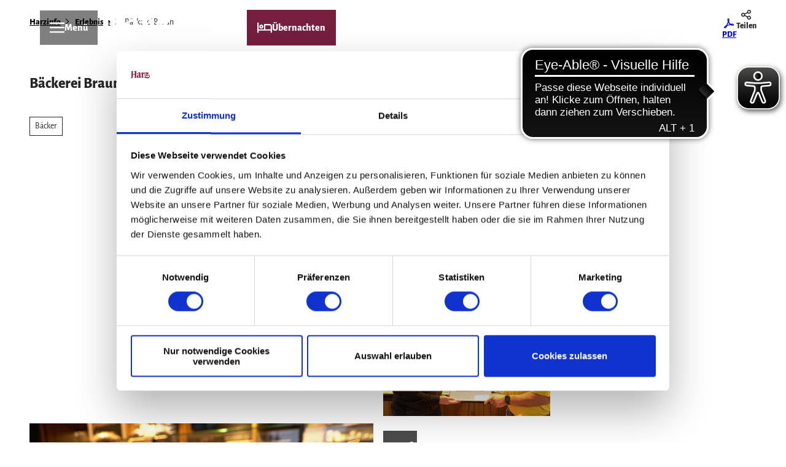

--- FILE ---
content_type: text/css
request_url: https://www.harzinfo.de/typo3temp/assets/compressed/merged-6a72c3422dee8952c9c3d53658455cff-min.css.1768658051.gz
body_size: 28247
content:
.btn:disabled{opacity:.3;cursor:default}.btn:not(:disabled){cursor:pointer}.no-touchevents .btn:not(:disabled):hover,.no-touchevents .btn:not(:disabled).hover,.no-touchevents .btn:not(:disabled).is-hover{border-color:var(--btn-hover-color-border);border-image:var(--btn-hover-border-image);background-color:var(--btn-hover-color-bg);background-image:none;color:var(--btn-hover-color-text)}.btn:not(:disabled):active,.btn:not(:disabled).active,.btn:not(:disabled).is-active{border-color:var(--btn-active-color-border);border-image:var(--btn-active-border-image);background-color:var(--btn-active-color-bg);background-image:none;color:var(--btn-active-color-text)}.btn:not(:disabled):focus-visible,.btn:not(:disabled).focus,.btn:not(:disabled).is-focus{border-color:var(--btn-focus-color-border);border-image:var(--btn-focus-border-image);background-color:var(--btn-focus-color-bg);background-image:none;color:var(--btn-focus-color-text);outline:2px solid #fff;box-shadow:0 0 0 4px #000;z-index:1}::placeholder{color:#757575;opacity:1}.table-container{--table-spacing:1rem;--table-padding:calc(var(--table-spacing) / 2);--table-tr-odd-color:var(--color-dark);--table-tr-odd-bg-color:var(--color-light);--table-tr-even-color:var(--color-dark);--table-tr-even-bg-color:var(--color-light);--table-border-spacing:4px;--table-negative-padding:calc(var(--table-spacing) / -2);--table-cell-min-width:8rem;container-type:inline-size;grid-column:main;width:100%;max-width:var(--text-max-width);margin-left:auto;margin-right:auto;overflow-x:auto}.table{width:100%;border-spacing:var(--table-border-spacing);border-color:var(--color-light);text-align:center}.table th,.table td{padding:var(--table-padding)}.table th:before,.table td:before{content:"";display:block;min-width:var(--table-cell-min-width)}.table th{background-color:var(--table-tr-even-bg-color);color:var(--table-tr-even-color)}.table tr:nth-child(odd){background-color:var(--table-tr-odd-bg-color);color:var(--table-tr-odd-color)}.table tr:nth-child(even){background-color:var(--table-tr-even-bg-color);color:var(--table-tr-even-color)}.table td{border-bottom:1px solid var(--color-dark)}.table td:before{margin-right:var(--table-padding);align-self:stretch}.table--text-alignment-left{text-align:left}.table--text-alignment-center{text-align:center}.table--text-alignment-right{text-align:right}.table--scrollable{width:100%;border-spacing:4px;border-color:var(--color-light);word-break:normal;overflow-wrap:normal;hyphens:none}.table--scrollable th{white-space:nowrap}@container (max-width:900px){.table--responsive tbody{display:flex;flex-direction:column;gap:2rem}}@container (max-width:900px){.table--responsive tr{background-color:var(--table-tr-odd-bg-color);color:var(--table-tr-odd-color)}}.table--responsive td:before{margin-right:var(--table-padding);align-self:stretch}@container (max-width:900px){.table--responsive td{display:grid;grid-template-columns:1fr;position:relative;width:100%;border-bottom:none;align-items:center;background-color:var(--table-tr-even-bg-color);color:var(--table-tr-even-color)}}@container (max-width:900px){.table--responsive.table--header-top th,.table--responsive.table--header-left th{display:none}.table--responsive.table--header-top td,.table--responsive.table--header-left td{grid-template-columns:.3fr 1fr}.table--responsive.table--header-top td:before,.table--responsive.table--header-left td:before{content:attr(data-thlabel);background-color:var(--table-tr-even-bg-color);color:var(--table-tr-even-color);padding:var(--table-padding);margin:var(--table-negative-padding) var(--table-padding) var(--table-negative-padding) var(--table-negative-padding);font-weight:var(--typo-font-weight-bold)}.table--responsive.table--header-top td:not(:last-child),.table--responsive.table--header-left td:not(:last-child){margin-bottom:var(--table-border-spacing)}}@container (max-width:900px){.table--responsive.table--header-top tr:nth-child(odd),.table--responsive.table--header-left tr:nth-child(odd),.table--responsive.table--no-header tr:nth-child(odd){background-color:var(--table-tr-odd-bg-color);color:var(--table-tr-odd-color)}.table--responsive.table--header-top tr:nth-child(even),.table--responsive.table--header-left tr:nth-child(even),.table--responsive.table--no-header tr:nth-child(even){background-color:var(--table-tr-even-bg-color);color:var(--table-tr-even-color)}}@container (max-width:900px){.table--responsive.table--header-top th{background-color:var(--table-tr-even-bg-color);color:var(--table-tr-even-color);font-weight:var(--typo-font-weight-bold)}}@container (max-width:900px){.table--responsive.table--no-header td{margin-bottom:var(--table-border-spacing)}.table--responsive.table--no-header td:before{display:none}}.table--dense{--table-cell-min-width:1rem}.social-share__toggle-input:not(:checked)~.social-share__toggle-content{display:none}.social-share__toggle-input:checked~.social-share__toggle-label .icontext__icon--open{display:inline-flex}.social-share__toggle-input:checked~.social-share__toggle-label .icontext__icon--closed{display:none}.social-share__toggle-input:checked~.social-share__toggle-content{display:flex;flex-direction:column;gap:var(--social-share-icon-spacing);padding-top:var(--social-share-icon-spacing);padding-bottom:var(--social-share-icon-spacing);opacity:1;position:absolute;top:100%;left:50%;right:0;z-index:2;min-width:var(--social-share-content-icon-size);transform:translateX(-50%)}.social-share__toggle-input:checked~.social-share__toggle-content .social-share__icon{opacity:1}.social-share__icon{--link-color:var(--color-light);--link-color-hover:var(--color-light);width:var(--social-share-content-icon-size);height:var(--social-share-content-icon-size);display:flex;align-items:center;justify-content:center;background:var(--social-share-bg);border-radius:50%;overflow:hidden;transition:all .25s cubic-bezier(.43,1.17,.69,1.24)}.social-share__expand{position:relative;z-index:3}.social-share__expand .icon{transition:all .25s cubic-bezier(.43,1.17,.69,1.24);font-size:var(--social-share-toggle-icon-size)}.social-share__icon--facebook{--social-share-bg:#3B5998}.social-share__icon--email{--social-share-bg:#000080}.social-share__icon--linkedin{--social-share-bg:#0E76A8}.social-share__icon--twitter{--social-share-bg:#000}.social-share__icon--pinterest{--social-share-bg:#E60023}.copyright{display:var(--copyright-force-display-none,--copyright-display,flex);z-index:1;color:var(--color);background:var(--background);padding:var(--padding);text-align:var(--stage-content-align,--text-align);text-shadow:var(--text-shadow);justify-content:var(--justify-content);inset:var(--inset);max-width:100%;line-height:0}.copyright__text{font-family:Arial,"Helvetica Neue",Helvetica,sans-serif;font-weight:var(--typo-font-weight-bold);font-size:8px;line-height:1;hyphens:auto;margin:0;padding:1px;text-transform:none;display:-webkit-box;-webkit-line-clamp:2;-webkit-box-orient:vertical;overflow:hidden;text-wrap:balance;min-width:24px}.copyright__text a,.copyright__text .copyright__jslink{color:currentcolor;pointer-events:all;display:inline-flex;text-decoration:underline;cursor:pointer;position:relative}.copyright__text a:after,.copyright__text .copyright__jslink:after{content:"";display:block;inset:-1em;position:absolute}.no-touchevents .copyright__text a:hover,.no-touchevents .copyright__text a:focus-visible,.no-touchevents .copyright__text .copyright__jslink:hover,.no-touchevents .copyright__text .copyright__jslink:focus-visible{color:var(--link-color-hover);background:var(--link-background-hover);text-shadow:none;outline:0}.copyright--absolute{--background:transparent;--text-align:right;--text-shadow:rgb(0, 0, 0) 1px 0 0, rgb(0, 0, 0) 0.5403px 0.8414px 0, rgb(0, 0, 0) -0.4161px 0.9092px 0, rgb(0, 0, 0) -0.9899px 0.1411px 0, rgb(0, 0, 0) -0.6536px -0.7568px 0, rgb(0, 0, 0) 0.2836px -0.9589px 0, rgb(0, 0, 0) 0.9601px -0.2794px 0;--padding:0.25rem;--justify-content:right;--inset:auto 0 0 auto;--color:var(--color-media);--link-color:var(--color-media);--link-color-hover:var(--color-media);--link-background-hover:var(--color-media-dark);position:absolute}.copyright--absolute-top{--inset:0 0 auto auto}.copyright--below{--background:transparent;--text-align:left;--text-shadow:none;--padding:0.25rem 0;--justify-content:left}.map-wrap{position:relative;height:100%;z-index:1;min-width:var(--grid-sidebar-width,var(--map-wrap-min-width))}.map--expanded{position:absolute;top:0;right:0;width:100%;height:100%}.map__minimize-icon{display:none!important}.map__expand-btn--expanded .map__minimize-icon{display:block!important}.map__expand-btn--expanded .map__maximize-icon{display:none!important}.map{position:relative;height:100%;container-type:inline-size}@container (max-width:200px){.map .maplibregl-ctrl-zoom-in,.map .maplibregl-ctrl-zoom-out,.map .maplibregl-ctrl-compass,.map .maplibregl-ctrl-style-switcher{display:none}}@media(max-width:767px){.map--simple-map{min-height:20rem}}.map-popup__content{display:flex;color:var(--color-link);margin:0;padding:.25rem;font-family:var(--font-family)}.map-popup__link{cursor:pointer}.map-popup__close-icon{display:flex;cursor:pointer;align-items:center;margin-left:1em}.map__popover-btn,.map__control-btn{--color:var(--btn-default-color-bg);--bg-color:var(--btn-default-color-text);--color-hover:var(--btn-default-color-text);--bg-color-hover:var(--btn-default-color-bg);display:flex;align-items:center;justify-content:center;background-color:var(--bg-color);color:var(--color);border:none;padding:calc(0.5*var(--spacing));cursor:pointer;font-size:1.25rem;transition:all 150ms ease-in}.touchevents .mapboxgl-ctrl .map__popover-btn:not(:disabled):hover,.touchevents .mapboxgl-ctrl .map__control-btn:not(:disabled):hover,.touchevents .maplibregl-ctrl .map__popover-btn:not(:disabled):hover,.touchevents .maplibregl-ctrl .map__control-btn:not(:disabled):hover{background-color:var(--bg-color);color:var(--color)}.no-touchevents .mapboxgl-ctrl .map__popover-btn:not(:disabled):hover,.no-touchevents .mapboxgl-ctrl .map__control-btn:not(:disabled):hover,.no-touchevents .maplibregl-ctrl .map__popover-btn:not(:disabled):hover,.no-touchevents .maplibregl-ctrl .map__control-btn:not(:disabled):hover{background-color:var(--bg-color-hover);color:var(--color-hover)}.map__control-list{display:flex;flex-direction:column;background-color:var(--color-light)}.map__control-list-item{cursor:pointer;padding:calc(0.25*var(--spacing)) calc(0.75*var(--spacing));transition:all 150ms ease-in;text-align:center}.map__control-list-item:not(:last-child){border-bottom:1px solid color-mix(in srgb,var(--color-light),#000 10%)}.map__control-list-item--active{--link-color:var(--link-color-active)}.map__marker{width:50px;height:50px;pointer-events:none}.map__marker:active,.map__marker.active,.map__marker.is-active{z-index:1}.no-touchevents .map__marker:not(:where(:disabled)):hover,.no-touchevents .map__marker:not(:where(:disabled)).hover,.no-touchevents .map__marker:not(:where(:disabled)).is-hover{z-index:1}.map__marker:not(:where(:disabled)):focus-visible,.map__marker:not(:where(:disabled)).focus,.map__marker:not(:where(:disabled)).is-focus{z-index:1}.map__marker--spider-leg{position:relative;z-index:1;transform:translateX(-48.5%) translateY(-100%)}.map__marker-extra-icon.icon__svg{fill:var(--map-marker-color);position:absolute;top:0;left:0;width:100%;height:100%}.map__marker:hover .map__marker-extra-icon.icon__svg,.map__marker--active .map__marker-extra-icon.icon__svg{fill:var(--map-marker-color-active)}.map__marker-extra-icon.icon__svg>*{cursor:pointer;pointer-events:all}.map__marker-overlay-icon.icon__svg{fill:var(--map-marker-icon-color);position:absolute;top:13%;left:50%;transform:translateX(-50%);width:45%;height:45%}.map__marker:hover .map__marker-overlay-icon.icon__svg,.map__marker--active .map__marker-overlay-icon.icon__svg{fill:var(--map-marker-icon-color-active)}.map__marker-overlay-icon.icon__svg>*{cursor:pointer;pointer-events:all}.map__cluster{width:40px;height:40px;pointer-events:none}.map__cluster-icon.icon__svg{position:absolute;top:0;left:0;width:100%;height:100%;fill:var(--map-cluster-bg-color)}.map__cluster:hover .map__cluster-icon.icon__svg,.map__marker--active .map__cluster-icon.icon__svg{fill:var(--map-cluster-bg-color-active)}.map__cluster-icon.icon__svg>*{cursor:pointer;pointer-events:all}.map__cluster-count{position:absolute;top:50%;left:50%;transform:translate(-50%,-50%);z-index:1;color:var(--map-cluster-text-color)}.map__cluster-count>*{cursor:pointer;pointer-events:all}.map-popover{z-index:301;position:fixed;background:var(--color-transparent-bg);inset:0}@media(min-width:768px){.map-popover{padding:2rem}}.map-popover--tour{flex-wrap:wrap}.map-popover__content{background:var(--color-light);position:relative;display:flex;flex-direction:column;align-items:center;justify-content:stretch;gap:0;height:100%;overflow-y:auto}.map-popover__filter-bar,.map-popover__map,.map-popover__slider,.map-popover__elevation{flex:0 0 auto;width:100%}.map-popover__elevation-filter{display:none}.map-popover__bg{flex:1 1 100%;background:var(--color-transparent-bg);position:absolute;inset:0}.map-popover__map{position:relative;flex:1 0 50%;display:grid}.map-popover__map .map{z-index:0}.map-popover__map .map-popover__slider{z-index:1}.map-popover__slider{--map-popover-slider-items:1;--map-popover-slider-item-height:3rem;--map-popover-slider-item-height-active:4rem;--map-popover-slider-scrollbar-width:11px;--map-popover-slider-lane-gap:.5rem;--map-popover-slider-lane-max-width:calc(100% - var(--map-popover-slider-lane-gap));background:var(--color-light-trans-1);position:absolute;inset:auto 0 0;overflow-x:hidden;padding:var(--map-popover-slider-scrollbar-width) 0 0 0}@media(min-width:768px){.map-popover__slider{--map-popover-slider-items:3;--map-popover-slider-lane-gap:1rem}}@media(min-width:1024px){.map-popover__slider{--map-popover-slider-items:5}}@media(min-width:84rem){.map-popover__slider{--map-popover-slider-lane-max-width:84rem}}.map-popover__slider-lane{display:flex;justify-content:start;gap:var(--map-popover-slider-lane-gap);padding:0;overflow:scroll hidden;width:100%;max-width:var(--map-popover-slider-lane-max-width);height:100%;transition:transform .3s ease-in-out;scroll-snap-type:x mandatory;scroll-snap-stop:always;scroll-padding:0;scroll-behavior:smooth;scrollbar-gutter:stable both-edges;scrollbar-color:var(--color) #fff0;scrollbar-width:thin;overscroll-behavior-x:contain;-webkit-overflow-scrolling:touch;margin:0 auto}@media(min-width:768px){.map-popover__slider-lane{scroll-snap-type:x proximity;scroll-snap-stop:normal}}.touchevents .map-popover__slider-lane{scrollbar-width:none}.touchevents .map-popover__slider-lane::-webkit-scrollbar{display:none}.map-popover__slider-item{display:flex;align-items:center;scroll-snap-align:center;flex-grow:0;flex-shrink:0;flex-basis:80%;padding:0 var(--spacing)}@media(min-width:768px){.map-popover__slider-item{padding:var(--spacing) 0 0;flex-basis:calc(var(--map-popover-slider-lane-max-width)/var(--map-popover-slider-items) - var(--map-popover-slider-lane-gap) - var(--map-popover-slider-lane-gap)/var(--map-popover-slider-items))}}.map-popover__teaser{border-top:5px solid #fff0;width:100%}.map-popover__teaser.is-active{border-top-color:var(--color-dark,#000)}.map-popover__teaser-content{--height:var(--map-popover-slider-item-height);--transition:max-height .1s ease-in-out;display:flex;flex-direction:row;align-items:center;background:var(--color-light);min-height:var(--map-popover-slider-item-height);max-height:var(--height);transition:var(--transition);box-shadow:2px 2px 2px rgb(0 0 0 / .25)}@media(min-width:768px){.is-active .map-popover__teaser-content{--height:var(--map-popover-slider-item-height-active)}}.map-popover__teaser-icon{padding:.5rem}.map-popover__teaser-image{height:var(--height);max-height:var(--height);transition:var(--transition)}.map-popover__teaser-image img{max-height:100%}.map-popover__teaser-text{font-family:var(--typo-text-font-family);font-weight:var(--typo-text-font-weight);line-height:var(--typo-text-line-height);font-style:var(--typo-text-font-style);font-size:var(--typo-xs-font-size);font-family:var(--typo-xs-font-family,var(--typo-text-font-family));font-weight:var(--typo-xs-font-weight,var(--typo-text-font-weight));line-height:var(--typo-xs-line-height,var(--typo-text-line-height));font-style:var(--typo-xs-font-style,var(--typo-text-font-style));display:inline-block;overflow:hidden;text-overflow:ellipsis;white-space:nowrap;max-width:100%;margin:.5rem;font-weight:var(--typo-font-weight-bold)}@supports(-webkit-line-clamp:2){.map-popover__teaser-text{white-space:initial;display:-webkit-box;-webkit-box-orient:vertical;-webkit-line-clamp:2}}.map-popover__elevation{display:flex;justify-content:center}.map-popover__elevation svg{max-width:100%;height:auto}.map-popover__elevation-content{flex:1 1 100%;display:flex;flex-wrap:wrap;justify-content:center}@media(min-width:1024px){.map-popover__elevation-content{flex-basis:var(--content-max-width)}}.map-popover__elevation-svg-wrap .tick{font-family:var(--typo-text-font-family);font-weight:var(--typo-text-font-weight);line-height:var(--typo-text-line-height);font-style:var(--typo-text-font-style);font-size:var(--typo-xs-font-size);font-family:var(--typo-xs-font-family,var(--typo-text-font-family));font-weight:var(--typo-xs-font-weight,var(--typo-text-font-weight));line-height:var(--typo-xs-line-height,var(--typo-text-line-height));font-style:var(--typo-xs-font-style,var(--typo-text-font-style))}.chart-marker{stroke:var(--color-conversion)}.chart-marker-circle{fill:var(--color-light);stroke:var(--color-dark);stroke-width:2px}.chart-marker-text-bg{fill:var(--color-conversion)}.chart-marker-text{fill:var(--color-text);font-size:.75rem}.chart-drag{display:none;fill:var(--color-light);stroke:var(--color-dark);stroke-width:2px;cursor:move}.touchevents .chart-drag{display:block}.map-popover__elevation-legend{font-family:var(--typo-text-font-family);font-weight:var(--typo-text-font-weight);line-height:var(--typo-text-line-height);font-style:var(--typo-text-font-style);font-size:var(--typo-xs-font-size);font-family:var(--typo-xs-font-family,var(--typo-text-font-family));font-weight:var(--typo-xs-font-weight,var(--typo-text-font-weight));line-height:var(--typo-xs-line-height,var(--typo-text-line-height));font-style:var(--typo-xs-font-style,var(--typo-text-font-style));display:flex;flex-direction:row;flex-wrap:wrap;gap:.5rem 1rem;width:100%;max-width:84rem;padding:0 2rem 1rem 64px}@media(min-width:768px){.map-popover__elevation-legend{gap:1rem}}.map-popover__elevation-surface{display:flex;flex-direction:row;gap:.5rem;align-items:center;flex:0 0 auto}@media(min-width:768px){.map-popover__elevation-surface{flex-basis:auto}}.map-popover__elevation-surface:before{content:"";display:block;border-radius:50%;height:1rem;width:1rem;background-color:var(--elevation-surface-color)}.map-popover__filter-bar{display:flex;justify-content:center;position:relative;gap:.5rem;padding:.5rem 1rem}@media(min-width:768px){.map-popover__filter-bar{gap:1rem;padding:.5rem 2rem}}.map-popover__btn-close{position:absolute;right:0;top:0}.map__popover-close{display:none}.map-popover .map__popover-close{display:block}.map__popover-minimize{display:none}.fullscreen .map__popover-minimize{display:block}.map-popover .map__popover-open{display:none}.fullscreen .map__popover-open{display:none}.map:before,.map__loading-indicator{position:absolute;inset:0;visibility:hidden;opacity:0;transition:visibility 0s 1s,opacity 1s linear;z-index:1}.map:before{display:block;content:" ";background-color:rgb(255 255 255 / .75)}.map__loading-indicator{display:flex;align-items:center;justify-content:center}.map--loading:before,.map-popover .map--popover-loading:before{visibility:visible;opacity:1}.map--loading .map__loading-indicator,.map-popover .map--popover-loading .map__loading-indicator{visibility:visible;opacity:1}.mapboxgl-map,.maplibregl-map{-webkit-tap-highlight-color:rgb(0 0 0/0);font:12px/20px Helvetica Neue,Arial,Helvetica,sans-serif;overflow:hidden;position:relative}.mapboxgl-canvas,.maplibregl-canvas{left:0;position:absolute;top:0}.mapboxgl-map:fullscreen,.maplibregl-map:fullscreen{height:100%;width:100%}.mapboxgl-canvas-container.mapboxgl-interactive,.mapboxgl-ctrl-group button.mapboxgl-ctrl-compass,.maplibregl-canvas-container.maplibregl-interactive,.maplibregl-ctrl-group button.maplibregl-ctrl-compass{cursor:grab;-moz-user-select:none;-webkit-user-select:none;-ms-user-select:none;user-select:none}.mapboxgl-canvas-container.mapboxgl-interactive.mapboxgl-track-pointer,.maplibregl-canvas-container.maplibregl-interactive.maplibregl-track-pointer{cursor:pointer}.mapboxgl-canvas-container.mapboxgl-interactive:active,.mapboxgl-ctrl-group button.mapboxgl-ctrl-compass:active,.maplibregl-canvas-container.maplibregl-interactive:active,.maplibregl-ctrl-group button.maplibregl-ctrl-compass:active{cursor:grabbing}.mapboxgl-canvas-container.mapboxgl-touch-zoom-rotate,.mapboxgl-canvas-container.mapboxgl-touch-zoom-rotate .mapboxgl-canvas,.maplibregl-canvas-container.maplibregl-touch-zoom-rotate,.maplibregl-canvas-container.maplibregl-touch-zoom-rotate .maplibregl-canvas{touch-action:pan-x pan-y}.mapboxgl-canvas-container.mapboxgl-touch-drag-pan,.mapboxgl-canvas-container.mapboxgl-touch-drag-pan .mapboxgl-canvas,.maplibregl-canvas-container.maplibregl-touch-drag-pan,.maplibregl-canvas-container.maplibregl-touch-drag-pan .maplibregl-canvas{touch-action:pinch-zoom}.mapboxgl-canvas-container.mapboxgl-touch-zoom-rotate.mapboxgl-touch-drag-pan,.mapboxgl-canvas-container.mapboxgl-touch-zoom-rotate.mapboxgl-touch-drag-pan .mapboxgl-canvas,.maplibregl-canvas-container.maplibregl-touch-zoom-rotate.maplibregl-touch-drag-pan,.maplibregl-canvas-container.maplibregl-touch-zoom-rotate.maplibregl-touch-drag-pan .maplibregl-canvas{touch-action:none}.mapboxgl-ctrl-bottom-left,.mapboxgl-ctrl-bottom-right,.mapboxgl-ctrl-top-left,.mapboxgl-ctrl-top-right,.maplibregl-ctrl-bottom-left,.maplibregl-ctrl-bottom-right,.maplibregl-ctrl-top-left,.maplibregl-ctrl-top-right{pointer-events:none;position:absolute;z-index:2}.mapboxgl-ctrl-top-left,.maplibregl-ctrl-top-left{left:0;top:0}.mapboxgl-ctrl-top-right,.maplibregl-ctrl-top-right{right:0;top:0}.mapboxgl-ctrl-bottom-left,.maplibregl-ctrl-bottom-left{bottom:0;left:0}.mapboxgl-ctrl-bottom-right,.maplibregl-ctrl-bottom-right{bottom:0;right:0}.mapboxgl-ctrl,.maplibregl-ctrl{clear:both;pointer-events:auto;transform:translate(0)}.mapboxgl-ctrl-top-left .mapboxgl-ctrl,.maplibregl-ctrl-top-left .maplibregl-ctrl{float:left;margin:10px 0 0 10px}.mapboxgl-ctrl-top-right .mapboxgl-ctrl,.maplibregl-ctrl-top-right .maplibregl-ctrl{float:right;margin:10px 10px 0 0}.mapboxgl-ctrl-bottom-left .mapboxgl-ctrl,.maplibregl-ctrl-bottom-left .maplibregl-ctrl{float:left;margin:0 0 10px 10px}.mapboxgl-ctrl-bottom-right .mapboxgl-ctrl,.maplibregl-ctrl-bottom-right .maplibregl-ctrl{float:right;margin:0 10px 10px 0}.mapboxgl-ctrl-group,.maplibregl-ctrl-group{background:#fff;border-radius:4px}.mapboxgl-ctrl-group:not(:empty),.maplibregl-ctrl-group:not(:empty){box-shadow:0 0 0 2px rgb(0 0 0 / .1)}@media(-ms-high-contrast:active){.mapboxgl-ctrl-group:not(:empty),.maplibregl-ctrl-group:not(:empty){box-shadow:0 0 0 2px ButtonText}}.mapboxgl-ctrl-group button,.maplibregl-ctrl-group button{background-color:#fff0;border:0;box-sizing:border-box;cursor:pointer;display:block;height:29px;outline:none;padding:0;width:29px}.mapboxgl-ctrl-group button+button,.maplibregl-ctrl-group button+button{border-top:1px solid #ddd}.mapboxgl-ctrl button .mapboxgl-ctrl-icon,.maplibregl-ctrl button .maplibregl-ctrl-icon{background-position:50%;background-repeat:no-repeat;display:block;height:100%;width:100%}@media(-ms-high-contrast:active){.mapboxgl-ctrl-icon,.maplibregl-ctrl-icon{background-color:#fff0}.mapboxgl-ctrl-group button+button,.maplibregl-ctrl-group button+button{border-top:1px solid ButtonText}}.mapboxgl-ctrl button::-moz-focus-inner,.maplibregl-ctrl button::-moz-focus-inner{border:0;padding:0}.mapboxgl-ctrl-attrib-button:focus,.mapboxgl-ctrl-group button:focus,.maplibregl-ctrl-attrib-button:focus,.maplibregl-ctrl-group button:focus{box-shadow:0 0 2px 2px #0096ff}.mapboxgl-ctrl button:disabled,.maplibregl-ctrl button:disabled{cursor:not-allowed}.mapboxgl-ctrl button:disabled .mapboxgl-ctrl-icon,.maplibregl-ctrl button:disabled .maplibregl-ctrl-icon{opacity:.25}.mapboxgl-ctrl button:not(:disabled):hover,.maplibregl-ctrl button:not(:disabled):hover{background-color:rgb(0 0 0/5%)}.mapboxgl-ctrl-group button:focus:focus-visible,.maplibregl-ctrl-group button:focus:focus-visible{box-shadow:0 0 2px 2px #0096ff}.mapboxgl-ctrl-group button:focus:not(:focus-visible),.maplibregl-ctrl-group button:focus:not(:focus-visible){box-shadow:none}.mapboxgl-ctrl-group button:focus:first-child,.maplibregl-ctrl-group button:focus:first-child{border-radius:4px 4px 0 0}.mapboxgl-ctrl-group button:focus:last-child,.maplibregl-ctrl-group button:focus:last-child{border-radius:0 0 4px 4px}.mapboxgl-ctrl-group button:focus:only-child,.maplibregl-ctrl-group button:focus:only-child{border-radius:inherit}.mapboxgl-ctrl button.mapboxgl-ctrl-zoom-out .mapboxgl-ctrl-icon,.maplibregl-ctrl button.maplibregl-ctrl-zoom-out .maplibregl-ctrl-icon{background-image:url("data:image/svg+xml;charset=utf-8,%3Csvg width='29' height='29' viewBox='0 0 29 29' xmlns='http://www.w3.org/2000/svg' fill='%23333'%3E%3Cpath d='M10 13c-.75 0-1.5.75-1.5 1.5S9.25 16 10 16h9c.75 0 1.5-.75 1.5-1.5S19.75 13 19 13h-9z'/%3E%3C/svg%3E")}.mapboxgl-ctrl button.mapboxgl-ctrl-zoom-in .mapboxgl-ctrl-icon,.maplibregl-ctrl button.maplibregl-ctrl-zoom-in .maplibregl-ctrl-icon{background-image:url("data:image/svg+xml;charset=utf-8,%3Csvg width='29' height='29' viewBox='0 0 29 29' xmlns='http://www.w3.org/2000/svg' fill='%23333'%3E%3Cpath d='M14.5 8.5c-.75 0-1.5.75-1.5 1.5v3h-3c-.75 0-1.5.75-1.5 1.5S9.25 16 10 16h3v3c0 .75.75 1.5 1.5 1.5S16 19.75 16 19v-3h3c.75 0 1.5-.75 1.5-1.5S19.75 13 19 13h-3v-3c0-.75-.75-1.5-1.5-1.5z'/%3E%3C/svg%3E")}@media(-ms-high-contrast:active){.mapboxgl-ctrl button.mapboxgl-ctrl-zoom-out .mapboxgl-ctrl-icon,.maplibregl-ctrl button.maplibregl-ctrl-zoom-out .maplibregl-ctrl-icon{background-image:url("data:image/svg+xml;charset=utf-8,%3Csvg width='29' height='29' viewBox='0 0 29 29' xmlns='http://www.w3.org/2000/svg' fill='%23fff'%3E%3Cpath d='M10 13c-.75 0-1.5.75-1.5 1.5S9.25 16 10 16h9c.75 0 1.5-.75 1.5-1.5S19.75 13 19 13h-9z'/%3E%3C/svg%3E")}.mapboxgl-ctrl button.mapboxgl-ctrl-zoom-in .mapboxgl-ctrl-icon,.maplibregl-ctrl button.maplibregl-ctrl-zoom-in .maplibregl-ctrl-icon{background-image:url("data:image/svg+xml;charset=utf-8,%3Csvg width='29' height='29' viewBox='0 0 29 29' xmlns='http://www.w3.org/2000/svg' fill='%23fff'%3E%3Cpath d='M14.5 8.5c-.75 0-1.5.75-1.5 1.5v3h-3c-.75 0-1.5.75-1.5 1.5S9.25 16 10 16h3v3c0 .75.75 1.5 1.5 1.5S16 19.75 16 19v-3h3c.75 0 1.5-.75 1.5-1.5S19.75 13 19 13h-3v-3c0-.75-.75-1.5-1.5-1.5z'/%3E%3C/svg%3E")}}@media(-ms-high-contrast:black-on-white){.mapboxgl-ctrl button.mapboxgl-ctrl-zoom-out .mapboxgl-ctrl-icon,.maplibregl-ctrl button.maplibregl-ctrl-zoom-out .maplibregl-ctrl-icon{background-image:url("data:image/svg+xml;charset=utf-8,%3Csvg width='29' height='29' viewBox='0 0 29 29' xmlns='http://www.w3.org/2000/svg'%3E%3Cpath d='M10 13c-.75 0-1.5.75-1.5 1.5S9.25 16 10 16h9c.75 0 1.5-.75 1.5-1.5S19.75 13 19 13h-9z'/%3E%3C/svg%3E")}.mapboxgl-ctrl button.mapboxgl-ctrl-zoom-in .mapboxgl-ctrl-icon,.maplibregl-ctrl button.maplibregl-ctrl-zoom-in .maplibregl-ctrl-icon{background-image:url("data:image/svg+xml;charset=utf-8,%3Csvg width='29' height='29' viewBox='0 0 29 29' xmlns='http://www.w3.org/2000/svg'%3E%3Cpath d='M14.5 8.5c-.75 0-1.5.75-1.5 1.5v3h-3c-.75 0-1.5.75-1.5 1.5S9.25 16 10 16h3v3c0 .75.75 1.5 1.5 1.5S16 19.75 16 19v-3h3c.75 0 1.5-.75 1.5-1.5S19.75 13 19 13h-3v-3c0-.75-.75-1.5-1.5-1.5z'/%3E%3C/svg%3E")}}.mapboxgl-ctrl button.mapboxgl-ctrl-fullscreen .mapboxgl-ctrl-icon,.maplibregl-ctrl button.maplibregl-ctrl-fullscreen .maplibregl-ctrl-icon{background-image:url("data:image/svg+xml;charset=utf-8,%3Csvg width='29' height='29' viewBox='0 0 29 29' xmlns='http://www.w3.org/2000/svg' fill='%23333'%3E%3Cpath d='M24 16v5.5c0 1.75-.75 2.5-2.5 2.5H16v-1l3-1.5-4-5.5 1-1 5.5 4 1.5-3h1zM6 16l1.5 3 5.5-4 1 1-4 5.5 3 1.5v1H7.5C5.75 24 5 23.25 5 21.5V16h1zm7-11v1l-3 1.5 4 5.5-1 1-5.5-4L6 13H5V7.5C5 5.75 5.75 5 7.5 5H13zm11 2.5c0-1.75-.75-2.5-2.5-2.5H16v1l3 1.5-4 5.5 1 1 5.5-4 1.5 3h1V7.5z'/%3E%3C/svg%3E")}.mapboxgl-ctrl button.mapboxgl-ctrl-shrink .mapboxgl-ctrl-icon,.maplibregl-ctrl button.maplibregl-ctrl-shrink .maplibregl-ctrl-icon{background-image:url("data:image/svg+xml;charset=utf-8,%3Csvg width='29' height='29' viewBox='0 0 29 29' xmlns='http://www.w3.org/2000/svg'%3E%3Cpath d='M18.5 16c-1.75 0-2.5.75-2.5 2.5V24h1l1.5-3 5.5 4 1-1-4-5.5 3-1.5v-1h-5.5zM13 18.5c0-1.75-.75-2.5-2.5-2.5H5v1l3 1.5L4 24l1 1 5.5-4 1.5 3h1v-5.5zm3-8c0 1.75.75 2.5 2.5 2.5H24v-1l-3-1.5L25 5l-1-1-5.5 4L17 5h-1v5.5zM10.5 13c1.75 0 2.5-.75 2.5-2.5V5h-1l-1.5 3L5 4 4 5l4 5.5L5 12v1h5.5z'/%3E%3C/svg%3E")}@media(-ms-high-contrast:active){.mapboxgl-ctrl button.mapboxgl-ctrl-fullscreen .mapboxgl-ctrl-icon,.maplibregl-ctrl button.maplibregl-ctrl-fullscreen .maplibregl-ctrl-icon{background-image:url("data:image/svg+xml;charset=utf-8,%3Csvg width='29' height='29' viewBox='0 0 29 29' xmlns='http://www.w3.org/2000/svg' fill='%23fff'%3E%3Cpath d='M24 16v5.5c0 1.75-.75 2.5-2.5 2.5H16v-1l3-1.5-4-5.5 1-1 5.5 4 1.5-3h1zM6 16l1.5 3 5.5-4 1 1-4 5.5 3 1.5v1H7.5C5.75 24 5 23.25 5 21.5V16h1zm7-11v1l-3 1.5 4 5.5-1 1-5.5-4L6 13H5V7.5C5 5.75 5.75 5 7.5 5H13zm11 2.5c0-1.75-.75-2.5-2.5-2.5H16v1l3 1.5-4 5.5 1 1 5.5-4 1.5 3h1V7.5z'/%3E%3C/svg%3E")}.mapboxgl-ctrl button.mapboxgl-ctrl-shrink .mapboxgl-ctrl-icon,.maplibregl-ctrl button.maplibregl-ctrl-shrink .maplibregl-ctrl-icon{background-image:url("data:image/svg+xml;charset=utf-8,%3Csvg width='29' height='29' viewBox='0 0 29 29' xmlns='http://www.w3.org/2000/svg' fill='%23fff'%3E%3Cpath d='M18.5 16c-1.75 0-2.5.75-2.5 2.5V24h1l1.5-3 5.5 4 1-1-4-5.5 3-1.5v-1h-5.5zM13 18.5c0-1.75-.75-2.5-2.5-2.5H5v1l3 1.5L4 24l1 1 5.5-4 1.5 3h1v-5.5zm3-8c0 1.75.75 2.5 2.5 2.5H24v-1l-3-1.5L25 5l-1-1-5.5 4L17 5h-1v5.5zM10.5 13c1.75 0 2.5-.75 2.5-2.5V5h-1l-1.5 3L5 4 4 5l4 5.5L5 12v1h5.5z'/%3E%3C/svg%3E")}}@media(-ms-high-contrast:black-on-white){.mapboxgl-ctrl button.mapboxgl-ctrl-fullscreen .mapboxgl-ctrl-icon,.maplibregl-ctrl button.maplibregl-ctrl-fullscreen .maplibregl-ctrl-icon{background-image:url("data:image/svg+xml;charset=utf-8,%3Csvg width='29' height='29' viewBox='0 0 29 29' xmlns='http://www.w3.org/2000/svg'%3E%3Cpath d='M24 16v5.5c0 1.75-.75 2.5-2.5 2.5H16v-1l3-1.5-4-5.5 1-1 5.5 4 1.5-3h1zM6 16l1.5 3 5.5-4 1 1-4 5.5 3 1.5v1H7.5C5.75 24 5 23.25 5 21.5V16h1zm7-11v1l-3 1.5 4 5.5-1 1-5.5-4L6 13H5V7.5C5 5.75 5.75 5 7.5 5H13zm11 2.5c0-1.75-.75-2.5-2.5-2.5H16v1l3 1.5-4 5.5 1 1 5.5-4 1.5 3h1V7.5z'/%3E%3C/svg%3E")}.mapboxgl-ctrl button.mapboxgl-ctrl-shrink .mapboxgl-ctrl-icon,.maplibregl-ctrl button.maplibregl-ctrl-shrink .maplibregl-ctrl-icon{background-image:url("data:image/svg+xml;charset=utf-8,%3Csvg width='29' height='29' viewBox='0 0 29 29' xmlns='http://www.w3.org/2000/svg'%3E%3Cpath d='M18.5 16c-1.75 0-2.5.75-2.5 2.5V24h1l1.5-3 5.5 4 1-1-4-5.5 3-1.5v-1h-5.5zM13 18.5c0-1.75-.75-2.5-2.5-2.5H5v1l3 1.5L4 24l1 1 5.5-4 1.5 3h1v-5.5zm3-8c0 1.75.75 2.5 2.5 2.5H24v-1l-3-1.5L25 5l-1-1-5.5 4L17 5h-1v5.5zM10.5 13c1.75 0 2.5-.75 2.5-2.5V5h-1l-1.5 3L5 4 4 5l4 5.5L5 12v1h5.5z'/%3E%3C/svg%3E")}}.mapboxgl-ctrl button.mapboxgl-ctrl-compass .mapboxgl-ctrl-icon,.maplibregl-ctrl button.maplibregl-ctrl-compass .maplibregl-ctrl-icon{background-image:url("data:image/svg+xml;charset=utf-8,%3Csvg width='29' height='29' viewBox='0 0 29 29' xmlns='http://www.w3.org/2000/svg' fill='%23333'%3E%3Cpath d='m10.5 14 4-8 4 8h-8z'/%3E%3Cpath d='m10.5 16 4 8 4-8h-8z' fill='%23ccc'/%3E%3C/svg%3E")}@media(-ms-high-contrast:active){.mapboxgl-ctrl button.mapboxgl-ctrl-compass .mapboxgl-ctrl-icon,.maplibregl-ctrl button.maplibregl-ctrl-compass .maplibregl-ctrl-icon{background-image:url("data:image/svg+xml;charset=utf-8,%3Csvg width='29' height='29' viewBox='0 0 29 29' xmlns='http://www.w3.org/2000/svg' fill='%23fff'%3E%3Cpath d='m10.5 14 4-8 4 8h-8z'/%3E%3Cpath d='m10.5 16 4 8 4-8h-8z' fill='%23999'/%3E%3C/svg%3E")}}@media(-ms-high-contrast:black-on-white){.mapboxgl-ctrl button.mapboxgl-ctrl-compass .mapboxgl-ctrl-icon,.maplibregl-ctrl button.maplibregl-ctrl-compass .maplibregl-ctrl-icon{background-image:url("data:image/svg+xml;charset=utf-8,%3Csvg width='29' height='29' viewBox='0 0 29 29' xmlns='http://www.w3.org/2000/svg'%3E%3Cpath d='m10.5 14 4-8 4 8h-8z'/%3E%3Cpath d='m10.5 16 4 8 4-8h-8z' fill='%23ccc'/%3E%3C/svg%3E")}}.mapboxgl-ctrl button.mapboxgl-ctrl-terrain .mapboxgl-ctrl-icon,.maplibregl-ctrl button.maplibregl-ctrl-terrain .maplibregl-ctrl-icon{background-image:url("data:image/svg+xml;charset=utf-8,%3Csvg xmlns='http://www.w3.org/2000/svg' width='22' height='22' viewBox='0 0 22 22' fill='%23333'%3E%3Cpath d='m1.754 13.406 4.453-4.851 3.09 3.09 3.281 3.277.969-.969-3.309-3.312 3.844-4.121 6.148 6.886h1.082v-.855l-7.207-8.07-4.84 5.187L6.169 6.57l-5.48 5.965v.871ZM.688 16.844h20.625v1.375H.688Zm0 0'/%3E%3C/svg%3E")}.mapboxgl-ctrl button.mapboxgl-ctrl-terrain-enabled .mapboxgl-ctrl-icon,.maplibregl-ctrl button.maplibregl-ctrl-terrain-enabled .maplibregl-ctrl-icon{background-image:url("data:image/svg+xml;charset=utf-8,%3Csvg xmlns='http://www.w3.org/2000/svg' width='22' height='22' viewBox='0 0 22 22' fill='%2333b5e5'%3E%3Cpath d='m1.754 13.406 4.453-4.851 3.09 3.09 3.281 3.277.969-.969-3.309-3.312 3.844-4.121 6.148 6.886h1.082v-.855l-7.207-8.07-4.84 5.187L6.169 6.57l-5.48 5.965v.871ZM.688 16.844h20.625v1.375H.688Zm0 0'/%3E%3C/svg%3E")}.mapboxgl-ctrl button.mapboxgl-ctrl-geolocate .mapboxgl-ctrl-icon,.maplibregl-ctrl button.maplibregl-ctrl-geolocate .maplibregl-ctrl-icon{background-image:url("data:image/svg+xml;charset=utf-8,%3Csvg width='29' height='29' viewBox='0 0 20 20' xmlns='http://www.w3.org/2000/svg' fill='%23333'%3E%3Cpath d='M10 4C9 4 9 5 9 5v.1A5 5 0 0 0 5.1 9H5s-1 0-1 1 1 1 1 1h.1A5 5 0 0 0 9 14.9v.1s0 1 1 1 1-1 1-1v-.1a5 5 0 0 0 3.9-3.9h.1s1 0 1-1-1-1-1-1h-.1A5 5 0 0 0 11 5.1V5s0-1-1-1zm0 2.5a3.5 3.5 0 1 1 0 7 3.5 3.5 0 1 1 0-7z'/%3E%3Ccircle cx='10' cy='10' r='2'/%3E%3C/svg%3E")}.mapboxgl-ctrl button.mapboxgl-ctrl-geolocate:disabled .mapboxgl-ctrl-icon,.maplibregl-ctrl button.maplibregl-ctrl-geolocate:disabled .maplibregl-ctrl-icon{background-image:url("data:image/svg+xml;charset=utf-8,%3Csvg width='29' height='29' viewBox='0 0 20 20' xmlns='http://www.w3.org/2000/svg' fill='%23aaa'%3E%3Cpath d='M10 4C9 4 9 5 9 5v.1A5 5 0 0 0 5.1 9H5s-1 0-1 1 1 1 1 1h.1A5 5 0 0 0 9 14.9v.1s0 1 1 1 1-1 1-1v-.1a5 5 0 0 0 3.9-3.9h.1s1 0 1-1-1-1-1-1h-.1A5 5 0 0 0 11 5.1V5s0-1-1-1zm0 2.5a3.5 3.5 0 1 1 0 7 3.5 3.5 0 1 1 0-7z'/%3E%3Ccircle cx='10' cy='10' r='2'/%3E%3Cpath d='m14 5 1 1-9 9-1-1 9-9z' fill='red'/%3E%3C/svg%3E")}.mapboxgl-ctrl button.mapboxgl-ctrl-geolocate.mapboxgl-ctrl-geolocate-active .mapboxgl-ctrl-icon,.maplibregl-ctrl button.maplibregl-ctrl-geolocate.maplibregl-ctrl-geolocate-active .maplibregl-ctrl-icon{background-image:url("data:image/svg+xml;charset=utf-8,%3Csvg width='29' height='29' viewBox='0 0 20 20' xmlns='http://www.w3.org/2000/svg' fill='%2333b5e5'%3E%3Cpath d='M10 4C9 4 9 5 9 5v.1A5 5 0 0 0 5.1 9H5s-1 0-1 1 1 1 1 1h.1A5 5 0 0 0 9 14.9v.1s0 1 1 1 1-1 1-1v-.1a5 5 0 0 0 3.9-3.9h.1s1 0 1-1-1-1-1-1h-.1A5 5 0 0 0 11 5.1V5s0-1-1-1zm0 2.5a3.5 3.5 0 1 1 0 7 3.5 3.5 0 1 1 0-7z'/%3E%3Ccircle cx='10' cy='10' r='2'/%3E%3C/svg%3E")}.mapboxgl-ctrl button.mapboxgl-ctrl-geolocate.mapboxgl-ctrl-geolocate-active-error .mapboxgl-ctrl-icon,.maplibregl-ctrl button.maplibregl-ctrl-geolocate.maplibregl-ctrl-geolocate-active-error .maplibregl-ctrl-icon{background-image:url("data:image/svg+xml;charset=utf-8,%3Csvg width='29' height='29' viewBox='0 0 20 20' xmlns='http://www.w3.org/2000/svg' fill='%23e58978'%3E%3Cpath d='M10 4C9 4 9 5 9 5v.1A5 5 0 0 0 5.1 9H5s-1 0-1 1 1 1 1 1h.1A5 5 0 0 0 9 14.9v.1s0 1 1 1 1-1 1-1v-.1a5 5 0 0 0 3.9-3.9h.1s1 0 1-1-1-1-1-1h-.1A5 5 0 0 0 11 5.1V5s0-1-1-1zm0 2.5a3.5 3.5 0 1 1 0 7 3.5 3.5 0 1 1 0-7z'/%3E%3Ccircle cx='10' cy='10' r='2'/%3E%3C/svg%3E")}.mapboxgl-ctrl button.mapboxgl-ctrl-geolocate.mapboxgl-ctrl-geolocate-background .mapboxgl-ctrl-icon,.maplibregl-ctrl button.maplibregl-ctrl-geolocate.maplibregl-ctrl-geolocate-background .maplibregl-ctrl-icon{background-image:url("data:image/svg+xml;charset=utf-8,%3Csvg width='29' height='29' viewBox='0 0 20 20' xmlns='http://www.w3.org/2000/svg' fill='%2333b5e5'%3E%3Cpath d='M10 4C9 4 9 5 9 5v.1A5 5 0 0 0 5.1 9H5s-1 0-1 1 1 1 1 1h.1A5 5 0 0 0 9 14.9v.1s0 1 1 1 1-1 1-1v-.1a5 5 0 0 0 3.9-3.9h.1s1 0 1-1-1-1-1-1h-.1A5 5 0 0 0 11 5.1V5s0-1-1-1zm0 2.5a3.5 3.5 0 1 1 0 7 3.5 3.5 0 1 1 0-7z'/%3E%3C/svg%3E")}.mapboxgl-ctrl button.mapboxgl-ctrl-geolocate.mapboxgl-ctrl-geolocate-background-error .mapboxgl-ctrl-icon,.maplibregl-ctrl button.maplibregl-ctrl-geolocate.maplibregl-ctrl-geolocate-background-error .maplibregl-ctrl-icon{background-image:url("data:image/svg+xml;charset=utf-8,%3Csvg width='29' height='29' viewBox='0 0 20 20' xmlns='http://www.w3.org/2000/svg' fill='%23e54e33'%3E%3Cpath d='M10 4C9 4 9 5 9 5v.1A5 5 0 0 0 5.1 9H5s-1 0-1 1 1 1 1 1h.1A5 5 0 0 0 9 14.9v.1s0 1 1 1 1-1 1-1v-.1a5 5 0 0 0 3.9-3.9h.1s1 0 1-1-1-1-1-1h-.1A5 5 0 0 0 11 5.1V5s0-1-1-1zm0 2.5a3.5 3.5 0 1 1 0 7 3.5 3.5 0 1 1 0-7z'/%3E%3C/svg%3E")}.mapboxgl-ctrl button.mapboxgl-ctrl-geolocate.mapboxgl-ctrl-geolocate-waiting .mapboxgl-ctrl-icon,.maplibregl-ctrl button.maplibregl-ctrl-geolocate.maplibregl-ctrl-geolocate-waiting .maplibregl-ctrl-icon{animation:maplibregl-spin 2s linear infinite}@media(-ms-high-contrast:active){.mapboxgl-ctrl button.mapboxgl-ctrl-geolocate .mapboxgl-ctrl-icon,.maplibregl-ctrl button.maplibregl-ctrl-geolocate .maplibregl-ctrl-icon{background-image:url("data:image/svg+xml;charset=utf-8,%3Csvg width='29' height='29' viewBox='0 0 20 20' xmlns='http://www.w3.org/2000/svg' fill='%23fff'%3E%3Cpath d='M10 4C9 4 9 5 9 5v.1A5 5 0 0 0 5.1 9H5s-1 0-1 1 1 1 1 1h.1A5 5 0 0 0 9 14.9v.1s0 1 1 1 1-1 1-1v-.1a5 5 0 0 0 3.9-3.9h.1s1 0 1-1-1-1-1-1h-.1A5 5 0 0 0 11 5.1V5s0-1-1-1zm0 2.5a3.5 3.5 0 1 1 0 7 3.5 3.5 0 1 1 0-7z'/%3E%3Ccircle cx='10' cy='10' r='2'/%3E%3C/svg%3E")}.mapboxgl-ctrl button.mapboxgl-ctrl-geolocate:disabled .mapboxgl-ctrl-icon,.maplibregl-ctrl button.maplibregl-ctrl-geolocate:disabled .maplibregl-ctrl-icon{background-image:url("data:image/svg+xml;charset=utf-8,%3Csvg width='29' height='29' viewBox='0 0 20 20' xmlns='http://www.w3.org/2000/svg' fill='%23999'%3E%3Cpath d='M10 4C9 4 9 5 9 5v.1A5 5 0 0 0 5.1 9H5s-1 0-1 1 1 1 1 1h.1A5 5 0 0 0 9 14.9v.1s0 1 1 1 1-1 1-1v-.1a5 5 0 0 0 3.9-3.9h.1s1 0 1-1-1-1-1-1h-.1A5 5 0 0 0 11 5.1V5s0-1-1-1zm0 2.5a3.5 3.5 0 1 1 0 7 3.5 3.5 0 1 1 0-7z'/%3E%3Ccircle cx='10' cy='10' r='2'/%3E%3Cpath d='m14 5 1 1-9 9-1-1 9-9z' fill='red'/%3E%3C/svg%3E")}.mapboxgl-ctrl button.mapboxgl-ctrl-geolocate.mapboxgl-ctrl-geolocate-active .mapboxgl-ctrl-icon,.maplibregl-ctrl button.maplibregl-ctrl-geolocate.maplibregl-ctrl-geolocate-active .maplibregl-ctrl-icon{background-image:url("data:image/svg+xml;charset=utf-8,%3Csvg width='29' height='29' viewBox='0 0 20 20' xmlns='http://www.w3.org/2000/svg' fill='%2333b5e5'%3E%3Cpath d='M10 4C9 4 9 5 9 5v.1A5 5 0 0 0 5.1 9H5s-1 0-1 1 1 1 1 1h.1A5 5 0 0 0 9 14.9v.1s0 1 1 1 1-1 1-1v-.1a5 5 0 0 0 3.9-3.9h.1s1 0 1-1-1-1-1-1h-.1A5 5 0 0 0 11 5.1V5s0-1-1-1zm0 2.5a3.5 3.5 0 1 1 0 7 3.5 3.5 0 1 1 0-7z'/%3E%3Ccircle cx='10' cy='10' r='2'/%3E%3C/svg%3E")}.mapboxgl-ctrl button.mapboxgl-ctrl-geolocate.mapboxgl-ctrl-geolocate-active-error .mapboxgl-ctrl-icon,.maplibregl-ctrl button.maplibregl-ctrl-geolocate.maplibregl-ctrl-geolocate-active-error .maplibregl-ctrl-icon{background-image:url("data:image/svg+xml;charset=utf-8,%3Csvg width='29' height='29' viewBox='0 0 20 20' xmlns='http://www.w3.org/2000/svg' fill='%23e58978'%3E%3Cpath d='M10 4C9 4 9 5 9 5v.1A5 5 0 0 0 5.1 9H5s-1 0-1 1 1 1 1 1h.1A5 5 0 0 0 9 14.9v.1s0 1 1 1 1-1 1-1v-.1a5 5 0 0 0 3.9-3.9h.1s1 0 1-1-1-1-1-1h-.1A5 5 0 0 0 11 5.1V5s0-1-1-1zm0 2.5a3.5 3.5 0 1 1 0 7 3.5 3.5 0 1 1 0-7z'/%3E%3Ccircle cx='10' cy='10' r='2'/%3E%3C/svg%3E")}.mapboxgl-ctrl button.mapboxgl-ctrl-geolocate.mapboxgl-ctrl-geolocate-background .mapboxgl-ctrl-icon,.maplibregl-ctrl button.maplibregl-ctrl-geolocate.maplibregl-ctrl-geolocate-background .maplibregl-ctrl-icon{background-image:url("data:image/svg+xml;charset=utf-8,%3Csvg width='29' height='29' viewBox='0 0 20 20' xmlns='http://www.w3.org/2000/svg' fill='%2333b5e5'%3E%3Cpath d='M10 4C9 4 9 5 9 5v.1A5 5 0 0 0 5.1 9H5s-1 0-1 1 1 1 1 1h.1A5 5 0 0 0 9 14.9v.1s0 1 1 1 1-1 1-1v-.1a5 5 0 0 0 3.9-3.9h.1s1 0 1-1-1-1-1-1h-.1A5 5 0 0 0 11 5.1V5s0-1-1-1zm0 2.5a3.5 3.5 0 1 1 0 7 3.5 3.5 0 1 1 0-7z'/%3E%3C/svg%3E")}.mapboxgl-ctrl button.mapboxgl-ctrl-geolocate.mapboxgl-ctrl-geolocate-background-error .mapboxgl-ctrl-icon,.maplibregl-ctrl button.maplibregl-ctrl-geolocate.maplibregl-ctrl-geolocate-background-error .maplibregl-ctrl-icon{background-image:url("data:image/svg+xml;charset=utf-8,%3Csvg width='29' height='29' viewBox='0 0 20 20' xmlns='http://www.w3.org/2000/svg' fill='%23e54e33'%3E%3Cpath d='M10 4C9 4 9 5 9 5v.1A5 5 0 0 0 5.1 9H5s-1 0-1 1 1 1 1 1h.1A5 5 0 0 0 9 14.9v.1s0 1 1 1 1-1 1-1v-.1a5 5 0 0 0 3.9-3.9h.1s1 0 1-1-1-1-1-1h-.1A5 5 0 0 0 11 5.1V5s0-1-1-1zm0 2.5a3.5 3.5 0 1 1 0 7 3.5 3.5 0 1 1 0-7z'/%3E%3C/svg%3E")}}@media(-ms-high-contrast:black-on-white){.mapboxgl-ctrl button.mapboxgl-ctrl-geolocate .mapboxgl-ctrl-icon,.maplibregl-ctrl button.maplibregl-ctrl-geolocate .maplibregl-ctrl-icon{background-image:url("data:image/svg+xml;charset=utf-8,%3Csvg width='29' height='29' viewBox='0 0 20 20' xmlns='http://www.w3.org/2000/svg'%3E%3Cpath d='M10 4C9 4 9 5 9 5v.1A5 5 0 0 0 5.1 9H5s-1 0-1 1 1 1 1 1h.1A5 5 0 0 0 9 14.9v.1s0 1 1 1 1-1 1-1v-.1a5 5 0 0 0 3.9-3.9h.1s1 0 1-1-1-1-1-1h-.1A5 5 0 0 0 11 5.1V5s0-1-1-1zm0 2.5a3.5 3.5 0 1 1 0 7 3.5 3.5 0 1 1 0-7z'/%3E%3Ccircle cx='10' cy='10' r='2'/%3E%3C/svg%3E")}.mapboxgl-ctrl button.mapboxgl-ctrl-geolocate:disabled .mapboxgl-ctrl-icon,.maplibregl-ctrl button.maplibregl-ctrl-geolocate:disabled .maplibregl-ctrl-icon{background-image:url("data:image/svg+xml;charset=utf-8,%3Csvg width='29' height='29' viewBox='0 0 20 20' xmlns='http://www.w3.org/2000/svg' fill='%23666'%3E%3Cpath d='M10 4C9 4 9 5 9 5v.1A5 5 0 0 0 5.1 9H5s-1 0-1 1 1 1 1 1h.1A5 5 0 0 0 9 14.9v.1s0 1 1 1 1-1 1-1v-.1a5 5 0 0 0 3.9-3.9h.1s1 0 1-1-1-1-1-1h-.1A5 5 0 0 0 11 5.1V5s0-1-1-1zm0 2.5a3.5 3.5 0 1 1 0 7 3.5 3.5 0 1 1 0-7z'/%3E%3Ccircle cx='10' cy='10' r='2'/%3E%3Cpath d='m14 5 1 1-9 9-1-1 9-9z' fill='red'/%3E%3C/svg%3E")}}@keyframes maplibregl-spin{0%{transform:rotate(0deg)}to{transform:rotate(1turn)}}a.mapboxgl-ctrl-logo,a.maplibregl-ctrl-logo{background-image:url("data:image/svg+xml;charset=utf-8,%3Csvg xmlns='http://www.w3.org/2000/svg' width='88' height='23' fill='none'%3E%3Cpath d='M17.408 16.796h-1.827l2.501-12.095h.198l3.324 6.533.988 2.19.988-2.19 3.258-6.533h.181l2.6 12.095h-1.81l-1.218-5.644-.362-1.71-.658 1.71-2.929 5.644h-.098l-2.914-5.644-.757-1.71-.345 1.71zm1.958-3.42-.726 3.663a1.255 1.255 0 0 1-1.232 1.011h-1.827a1.255 1.255 0 0 1-1.229-1.509l2.501-12.095a1.255 1.255 0 0 1 1.23-1.001h.197a1.255 1.255 0 0 1 1.12.685l3.19 6.273 3.125-6.263a1.255 1.255 0 0 1 1.123-.695h.181a1.255 1.255 0 0 1 1.227.991l1.443 6.71a5.11 5.11 0 0 1 .314-.787l.009-.016a4.623 4.623 0 0 1 1.777-1.887c.782-.46 1.668-.667 2.611-.667a4.548 4.548 0 0 1 1.7.32l.306.134c.21-.16.474-.256.759-.256h1.694a1.255 1.255 0 0 1 1.212.925 1.255 1.255 0 0 1 1.212-.925h1.711c.284 0 .545.094.755.252.613-.3 1.312-.45 2.075-.45 1.356 0 2.557.445 3.482 1.4.314.319.566.676.763 1.064V4.701a1.255 1.255 0 0 1 1.255-1.255h1.86A1.255 1.255 0 0 1 54.44 4.7v9.194h2.217c.19 0 .37.043.532.118v-4.77c0-.356.147-.678.385-.906a2.416 2.416 0 0 1-.682-1.71c0-.665.267-1.253.735-1.7a2.448 2.448 0 0 1 1.722-.674 2.43 2.43 0 0 1 1.705.675c.211.2.381.43.504.683V4.7a1.255 1.255 0 0 1 1.255-1.255h1.744A1.255 1.255 0 0 1 65.812 4.7v3.335a4.76 4.76 0 0 1 1.526-.246c.938 0 1.817.214 2.59.69a4.47 4.47 0 0 1 1.67 1.743v-.98a1.255 1.255 0 0 1 1.256-1.256h1.777c.233 0 .451.064.639.174a3.407 3.407 0 0 1 1.567-.372c.346 0 .861.02 1.285.232a1.255 1.255 0 0 1 .689 1.004 4.73 4.73 0 0 1 .853-.588c.795-.44 1.675-.647 2.61-.647 1.385 0 2.65.39 3.525 1.396.836.938 1.168 2.173 1.168 3.528 0 .343-.02.694-.056 1.051a1.255 1.255 0 0 1-.947 1.09l.408.952a1.255 1.255 0 0 1-.477 1.552c-.418.268-.92.463-1.458.612-.613.171-1.304.244-2.049.244-1.06 0-2.043-.207-2.886-.698l-.015-.008c-.798-.48-1.419-1.135-1.818-1.963l-.004-.008a5.815 5.815 0 0 1-.548-2.512c0-.286.017-.567.053-.843a1.255 1.255 0 0 1-.333-.086l-.166-.004c-.223 0-.426.062-.643.228-.03.024-.142.139-.142.59v3.883a1.255 1.255 0 0 1-1.256 1.256h-1.777a1.255 1.255 0 0 1-1.256-1.256V15.69l-.032.057a4.778 4.778 0 0 1-1.86 1.833 5.04 5.04 0 0 1-2.484.634 4.47 4.47 0 0 1-1.935-.424 1.252 1.252 0 0 1-.764.258h-1.71a1.255 1.255 0 0 1-1.256-1.255V7.687a2.402 2.402 0 0 1-.428.625c.253.23.412.561.412.93v7.553a1.255 1.255 0 0 1-1.256 1.255h-1.843a1.25 1.25 0 0 1-.894-.373c-.228.23-.544.373-.894.373H51.32a1.255 1.255 0 0 1-1.256-1.255v-1.251l-.061.117a4.703 4.703 0 0 1-1.782 1.884 4.767 4.767 0 0 1-2.485.67 5.6 5.6 0 0 1-1.485-.188l.009 2.764a1.255 1.255 0 0 1-1.255 1.259h-1.729a1.255 1.255 0 0 1-1.255-1.255v-3.537a1.255 1.255 0 0 1-1.167.793h-1.679a1.25 1.25 0 0 1-.77-.263 4.47 4.47 0 0 1-1.945.429c-.885 0-1.724-.21-2.495-.632l-.017-.01a4.983 4.983 0 0 1-1.081-.836 1.255 1.255 0 0 1-1.254 1.312h-1.81a1.255 1.255 0 0 1-1.228-.99l-.782-3.625-2.044 3.939a1.255 1.255 0 0 1-1.115.676h-.098a1.255 1.255 0 0 1-1.116-.68l-2.061-3.994zM35.92 16.63l.207-.114.223-.15c.329-.237.574-.499.735-.785l.061-.118.033 1.332h1.678V9.242h-1.694l-.033 1.267c-.088-.22-.264-.438-.526-.658l-.032-.028a3.16 3.16 0 0 0-.668-.428l-.27-.12a3.293 3.293 0 0 0-1.235-.23c-.757 0-1.415.163-1.974.493a3.36 3.36 0 0 0-1.3 1.382c-.297.593-.444 1.284-.444 2.074 0 .8.17 1.503.51 2.107a3.795 3.795 0 0 0 1.382 1.381 3.883 3.883 0 0 0 1.893.477c.53 0 1.015-.11 1.455-.33zm-2.789-5.38c-.384.45-.575 1.038-.575 1.762 0 .735.186 1.332.559 1.794.384.45.933.675 1.645.675a2.25 2.25 0 0 0 .934-.19 2.17 2.17 0 0 0 .468-.29l.178-.161a2.163 2.163 0 0 0 .397-.561c.163-.333.244-.717.244-1.15v-.115c0-.472-.098-.894-.296-1.267l-.043-.077a2.211 2.211 0 0 0-.633-.709l-.13-.086-.047-.028a2.099 2.099 0 0 0-1.073-.285c-.702 0-1.244.231-1.629.692zm2.316 2.706c.163-.17.28-.407.28-.83v-.114c0-.292-.06-.508-.15-.68a.958.958 0 0 0-.353-.389.851.851 0 0 0-.464-.127c-.4 0-.56.114-.664.239l-.01.012c-.148.174-.275.45-.275.945 0 .506.122.801.27.99.097.11.266.224.68.224.303 0 .504-.09.687-.269zm7.545 1.705a2.626 2.626 0 0 0 .331.423c.213.22.464.402.755.548l.173.074c.433.17.93.255 1.49.255.68 0 1.295-.165 1.844-.493a3.447 3.447 0 0 0 1.316-1.4c.329-.603.493-1.299.493-2.089 0-1.273-.33-2.243-.988-2.913-.658-.68-1.52-1.02-2.584-1.02-.598 0-1.124.115-1.575.347a2.807 2.807 0 0 0-.415.262l-.199.166a3.35 3.35 0 0 0-.64.82V9.242h-1.712v11.553h1.729l-.017-5.134zm.53-1.138c.137.193.297.36.48.5l.155.11.053.034c.34.197.713.297 1.119.297.714 0 1.262-.225 1.645-.675.385-.46.576-1.048.576-1.762 0-.746-.192-1.338-.576-1.777-.372-.45-.92-.675-1.645-.675-.29 0-.569.053-.835.16a2.366 2.366 0 0 0-.284.136 1.99 1.99 0 0 0-.363.254 2.237 2.237 0 0 0-.46.569l-.082.162a2.56 2.56 0 0 0-.213 1.072v.115c0 .471.098.894.296 1.267l.135.211zm.964-.818a1.11 1.11 0 0 0 .367.385.937.937 0 0 0 .476.118c.423 0 .59-.117.687-.23.159-.194.28-.478.28-.95 0-.53-.133-.8-.266-.952l-.021-.025c-.078-.094-.231-.221-.68-.221a.995.995 0 0 0-.503.135l-.012.007a.859.859 0 0 0-.335.343c-.073.133-.132.324-.132.614v.115a1.43 1.43 0 0 0 .14.66zm15.7-6.222c.232-.23.346-.516.346-.856a1.053 1.053 0 0 0-.345-.79 1.175 1.175 0 0 0-.84-.329c-.34 0-.625.11-.855.33a1.053 1.053 0 0 0-.346.79c0 .34.115.625.346.855.23.23.516.346.856.346.34 0 .62-.115.839-.346zm4.337 9.314.033-1.332c.128.269.324.518.59.747l.098.081a3.727 3.727 0 0 0 .316.224l.223.122a3.21 3.21 0 0 0 1.44.322 3.785 3.785 0 0 0 1.875-.477 3.52 3.52 0 0 0 1.382-1.366c.352-.593.526-1.29.526-2.09 0-.79-.147-1.48-.444-2.073a3.235 3.235 0 0 0-1.283-1.399c-.549-.34-1.195-.51-1.942-.51a3.476 3.476 0 0 0-1.527.344l-.086.043-.165.09a3.412 3.412 0 0 0-.33.214c-.288.21-.507.446-.656.707a1.893 1.893 0 0 0-.099.198l.082-1.283V4.701h-1.744v12.095zm.473-2.509a2.482 2.482 0 0 0 .566.7c.078.065.159.125.245.18l.144.08a2.105 2.105 0 0 0 .975.232c.713 0 1.262-.225 1.645-.675.384-.46.576-1.053.576-1.778 0-.734-.192-1.327-.576-1.777-.373-.46-.921-.692-1.645-.692a2.18 2.18 0 0 0-1.015.235c-.147.075-.285.17-.415.282l-.15.142a2.086 2.086 0 0 0-.42.594c-.149.32-.223.685-.223 1.1v.115c0 .47.097.89.293 1.26zm2.616-.293c.157-.191.28-.479.28-.967 0-.51-.13-.79-.276-.961l-.021-.026c-.082-.1-.232-.225-.67-.225a.868.868 0 0 0-.681.279l-.012.011c-.154.155-.274.38-.274.807v.115c0 .285.057.499.144.669a1.13 1.13 0 0 0 .367.405c.137.082.28.123.455.123.423 0 .59-.118.686-.23zm8.266-3.013c.23-.087.472-.134.724-.14l.069-.002c.329 0 .542.033.642.099l.247-1.794c-.13-.066-.37-.099-.717-.099a2.3 2.3 0 0 0-.545.063 2.086 2.086 0 0 0-.411.148 2.18 2.18 0 0 0-.4.249 2.482 2.482 0 0 0-.485.499 2.659 2.659 0 0 0-.32.581l-.05.137v-1.48h-1.778v7.553h1.777v-3.884c0-.364.053-.678.159-.943a1.49 1.49 0 0 1 .466-.636 2.52 2.52 0 0 1 .399-.253 2.19 2.19 0 0 1 .224-.099zm9.784 2.656.05-.922c0-1.162-.285-2.062-.856-2.698-.559-.647-1.42-.97-2.584-.97-.746 0-1.415.163-2.007.493a3.462 3.462 0 0 0-1.4 1.382c-.329.604-.493 1.306-.493 2.106 0 .714.143 1.371.428 1.975.285.593.73 1.07 1.332 1.432.604.351 1.355.526 2.255.526.649 0 1.204-.062 1.668-.185l.044-.012.135-.04c.409-.122.736-.263.984-.421l-.542-1.267c-.2.108-.415.199-.642.274l-.297.087c-.34.088-.773.131-1.3.131-.636 0-1.135-.147-1.497-.444a1.573 1.573 0 0 1-.192-.193c-.244-.294-.415-.705-.512-1.234l-.004-.021h5.43zm-5.427-1.256-.003.022h3.752v-.138c-.007-.485-.104-.857-.288-1.118a1.056 1.056 0 0 0-.156-.176c-.307-.285-.746-.428-1.316-.428-.657 0-1.155.202-1.494.604-.253.3-.417.712-.494 1.234zm-27.053 2.77V4.7h-1.86v12.095h5.333V15.15zm7.103-5.908v7.553h-1.843V9.242h1.843z' fill='%23000' fill-opacity='.4' fill-rule='evenodd'/%3E%3Cpath d='m19.63 11.151-.757-1.71-.345 1.71-1.12 5.644h-1.827L18.083 4.7h.197l3.325 6.533.988 2.19.988-2.19L26.839 4.7h.181l2.6 12.095h-1.81l-1.218-5.644-.362-1.71-.658 1.71-2.93 5.644h-.098l-2.913-5.644zm14.836 5.81c-.68 0-1.311-.16-1.893-.478a3.795 3.795 0 0 1-1.381-1.382c-.34-.604-.51-1.306-.51-2.106 0-.79.147-1.482.444-2.074a3.364 3.364 0 0 1 1.3-1.382c.559-.33 1.217-.494 1.974-.494a3.293 3.293 0 0 1 1.234.231 3.341 3.341 0 0 1 .97.575c.264.22.44.439.527.659l.033-1.267h1.694v7.553H37.18l-.033-1.332c-.186.395-.526.746-1.02 1.053a3.167 3.167 0 0 1-1.662.444zm.296-1.482c.626 0 1.152-.214 1.58-.642.428-.44.642-1.01.642-1.711v-.115c0-.472-.098-.894-.296-1.267a2.211 2.211 0 0 0-.807-.872 2.098 2.098 0 0 0-1.119-.313c-.702 0-1.245.231-1.629.692-.384.45-.575 1.037-.575 1.76 0 .736.186 1.333.559 1.795.384.45.933.675 1.645.675zm6.521-6.237h1.711v1.4c.604-1.065 1.547-1.597 2.83-1.597 1.064 0 1.926.34 2.584 1.02.659.67.988 1.641.988 2.914 0 .79-.164 1.487-.493 2.09a3.456 3.456 0 0 1-1.316 1.399 3.51 3.51 0 0 1-1.844.493c-.636 0-1.19-.11-1.662-.329a2.665 2.665 0 0 1-1.086-.97l.017 5.134h-1.728V9.242zm4.048 6.22c.714 0 1.262-.224 1.645-.674.385-.46.576-1.048.576-1.762 0-.746-.192-1.338-.576-1.777-.372-.45-.92-.675-1.645-.675-.395 0-.768.098-1.12.296-.34.187-.613.46-.822.823-.197.351-.296.763-.296 1.234v.115c0 .472.098.894.296 1.267.209.362.483.647.823.855.34.197.713.297 1.119.297z' fill='%23fff'/%3E%3Cpath d='M51.325 4.7h1.86v10.45h3.473v1.646h-5.333zm7.12 4.542h1.843v7.553h-1.843zm.905-1.415a1.159 1.159 0 0 1-.856-.346 1.165 1.165 0 0 1-.346-.856 1.053 1.053 0 0 1 .346-.79c.23-.219.516-.329.856-.329.329 0 .609.11.839.33a1.053 1.053 0 0 1 .345.79 1.159 1.159 0 0 1-.345.855c-.22.23-.5.346-.84.346zm7.875 9.133a3.167 3.167 0 0 1-1.662-.444c-.482-.307-.817-.658-1.004-1.053l-.033 1.332h-1.71V4.701h1.743v4.657l-.082 1.283c.186-.438.548-.812 1.086-1.119a3.486 3.486 0 0 1 1.778-.477c.746 0 1.393.17 1.942.51a3.235 3.235 0 0 1 1.283 1.4c.297.592.444 1.282.444 2.072 0 .8-.175 1.498-.526 2.09a3.52 3.52 0 0 1-1.382 1.366 3.785 3.785 0 0 1-1.876.477zm-.296-1.481c.713 0 1.26-.225 1.645-.675.384-.46.577-1.053.577-1.778 0-.734-.193-1.327-.577-1.776-.373-.46-.921-.692-1.645-.692a2.115 2.115 0 0 0-1.58.659c-.428.428-.642.992-.642 1.694v.115c0 .473.098.895.296 1.267a2.385 2.385 0 0 0 .807.872 2.1 2.1 0 0 0 1.119.313zm5.927-6.237h1.777v1.481c.176-.505.46-.91.856-1.217a2.14 2.14 0 0 1 1.349-.46c.351 0 .593.032.724.098l-.247 1.794c-.099-.066-.313-.099-.642-.099-.516 0-.988.164-1.416.494-.417.329-.626.855-.626 1.58v3.883h-1.777V9.242zm9.534 7.718c-.9 0-1.651-.175-2.255-.526-.603-.362-1.047-.84-1.332-1.432a4.567 4.567 0 0 1-.428-1.975c0-.8.164-1.502.493-2.106a3.462 3.462 0 0 1 1.4-1.382c.592-.33 1.262-.494 2.007-.494 1.163 0 2.024.324 2.584.97.57.637.856 1.537.856 2.7 0 .296-.017.603-.05.92h-5.43c.12.67.356 1.153.708 1.45.362.296.86.443 1.497.443.526 0 .96-.044 1.3-.131a4.123 4.123 0 0 0 .938-.362l.542 1.267c-.274.175-.647.329-1.119.46-.472.132-1.042.197-1.711.197zm1.596-4.558c.01-.68-.137-1.158-.444-1.432-.307-.285-.746-.428-1.316-.428-1.152 0-1.815.62-1.991 1.86h3.752z' fill='%23e1e3e9'/%3E%3Cg fill-rule='evenodd' stroke-width='1.036'%3E%3Cpath d='m8.166 16.146-.002.002a1.54 1.54 0 0 1-2.009 0l-.002-.002-.043-.034-.002-.002-.199-.162H4.377a.657.657 0 0 0-.659.659v1.84a.657.657 0 0 0 .659.659h5.565a.657.657 0 0 0 .659-.659v-1.84a.657.657 0 0 0-.659-.659H8.411l-.202.164zm-1.121-.905a.29.29 0 0 0 .113.023.286.286 0 0 0 .189-.07l.077-.063c.634-.508 4.672-3.743 4.672-7.575 0-2.55-2.215-4.625-4.938-4.625S2.221 5.006 2.221 7.556c0 3.225 2.86 6.027 4.144 7.137h.004l.04.038.484.4.077.063a.628.628 0 0 0 .074.047zm-2.52-.548a16.898 16.898 0 0 1-1.183-1.315C2.187 11.942.967 9.897.967 7.555c0-3.319 2.855-5.88 6.192-5.88 3.338 0 6.193 2.561 6.193 5.881 0 2.34-1.22 4.387-2.376 5.822a16.898 16.898 0 0 1-1.182 1.315h.15a1.912 1.912 0 0 1 1.914 1.914v1.84a1.912 1.912 0 0 1-1.914 1.914H4.377a1.912 1.912 0 0 1-1.914-1.914v-1.84a1.912 1.912 0 0 1 1.914-1.914zm3.82-6.935c0 .692-.55 1.222-1.187 1.222s-1.185-.529-1.185-1.222.548-1.222 1.185-1.222c.638 0 1.186.529 1.186 1.222zm-1.186 2.477c1.348 0 2.442-1.11 2.442-2.478S8.507 5.28 7.159 5.28 4.72 6.39 4.72 7.758s1.092 2.477 2.44 2.477zm2.048 7.71H5.114v-.838h4.093z' fill='%23000' fill-opacity='.4'/%3E%3Cpath d='M2.222 7.555c0-2.55 2.214-4.625 4.937-4.625 2.723 0 4.938 2.075 4.938 4.625 0 3.832-4.038 7.068-4.672 7.575l-.077.063a.286.286 0 0 1-.189.07.286.286 0 0 1-.188-.07l-.077-.063c-.634-.507-4.672-3.743-4.672-7.575zm4.937 2.68c1.348 0 2.442-1.11 2.442-2.478S8.507 5.28 7.159 5.28 4.72 6.39 4.72 7.758s1.092 2.477 2.44 2.477z' fill='%23e1e3e9'/%3E%3Cpath d='M4.377 15.948a.657.657 0 0 0-.659.659v1.84a.657.657 0 0 0 .659.659h5.565a.657.657 0 0 0 .659-.659v-1.84a.657.657 0 0 0-.659-.659zm4.83 1.16H5.114v.838h4.093z' fill='%23fff'/%3E%3C/g%3E%3C/svg%3E");background-repeat:no-repeat;cursor:pointer;display:block;height:23px;margin:0 0 -4px -4px;overflow:hidden;width:88px}a.mapboxgl-ctrl-logo.mapboxgl-compact,a.maplibregl-ctrl-logo.maplibregl-compact{width:14px}@media(-ms-high-contrast:active){a.mapboxgl-ctrl-logo,a.maplibregl-ctrl-logo{background-color:#fff0;background-image:url("data:image/svg+xml;charset=utf-8,%3Csvg xmlns='http://www.w3.org/2000/svg' width='88' height='23' fill='none'%3E%3Cpath d='M17.408 16.796h-1.827l2.501-12.095h.198l3.324 6.533.988 2.19.988-2.19 3.258-6.533h.181l2.6 12.095h-1.81l-1.218-5.644-.362-1.71-.658 1.71-2.929 5.644h-.098l-2.914-5.644-.757-1.71-.345 1.71zm1.958-3.42-.726 3.663a1.255 1.255 0 0 1-1.232 1.011h-1.827a1.255 1.255 0 0 1-1.229-1.509l2.501-12.095a1.255 1.255 0 0 1 1.23-1.001h.197a1.255 1.255 0 0 1 1.12.685l3.19 6.273 3.125-6.263a1.255 1.255 0 0 1 1.123-.695h.181a1.255 1.255 0 0 1 1.227.991l1.443 6.71a5.11 5.11 0 0 1 .314-.787l.009-.016a4.623 4.623 0 0 1 1.777-1.887c.782-.46 1.668-.667 2.611-.667a4.548 4.548 0 0 1 1.7.32l.306.134c.21-.16.474-.256.759-.256h1.694a1.255 1.255 0 0 1 1.212.925 1.255 1.255 0 0 1 1.212-.925h1.711c.284 0 .545.094.755.252.613-.3 1.312-.45 2.075-.45 1.356 0 2.557.445 3.482 1.4.314.319.566.676.763 1.064V4.701a1.255 1.255 0 0 1 1.255-1.255h1.86A1.255 1.255 0 0 1 54.44 4.7v9.194h2.217c.19 0 .37.043.532.118v-4.77c0-.356.147-.678.385-.906a2.416 2.416 0 0 1-.682-1.71c0-.665.267-1.253.735-1.7a2.448 2.448 0 0 1 1.722-.674 2.43 2.43 0 0 1 1.705.675c.211.2.381.43.504.683V4.7a1.255 1.255 0 0 1 1.255-1.255h1.744A1.255 1.255 0 0 1 65.812 4.7v3.335a4.76 4.76 0 0 1 1.526-.246c.938 0 1.817.214 2.59.69a4.47 4.47 0 0 1 1.67 1.743v-.98a1.255 1.255 0 0 1 1.256-1.256h1.777c.233 0 .451.064.639.174a3.407 3.407 0 0 1 1.567-.372c.346 0 .861.02 1.285.232a1.255 1.255 0 0 1 .689 1.004 4.73 4.73 0 0 1 .853-.588c.795-.44 1.675-.647 2.61-.647 1.385 0 2.65.39 3.525 1.396.836.938 1.168 2.173 1.168 3.528 0 .343-.02.694-.056 1.051a1.255 1.255 0 0 1-.947 1.09l.408.952a1.255 1.255 0 0 1-.477 1.552c-.418.268-.92.463-1.458.612-.613.171-1.304.244-2.049.244-1.06 0-2.043-.207-2.886-.698l-.015-.008c-.798-.48-1.419-1.135-1.818-1.963l-.004-.008a5.815 5.815 0 0 1-.548-2.512c0-.286.017-.567.053-.843a1.255 1.255 0 0 1-.333-.086l-.166-.004c-.223 0-.426.062-.643.228-.03.024-.142.139-.142.59v3.883a1.255 1.255 0 0 1-1.256 1.256h-1.777a1.255 1.255 0 0 1-1.256-1.256V15.69l-.032.057a4.778 4.778 0 0 1-1.86 1.833 5.04 5.04 0 0 1-2.484.634 4.47 4.47 0 0 1-1.935-.424 1.252 1.252 0 0 1-.764.258h-1.71a1.255 1.255 0 0 1-1.256-1.255V7.687a2.402 2.402 0 0 1-.428.625c.253.23.412.561.412.93v7.553a1.255 1.255 0 0 1-1.256 1.255h-1.843a1.25 1.25 0 0 1-.894-.373c-.228.23-.544.373-.894.373H51.32a1.255 1.255 0 0 1-1.256-1.255v-1.251l-.061.117a4.703 4.703 0 0 1-1.782 1.884 4.767 4.767 0 0 1-2.485.67 5.6 5.6 0 0 1-1.485-.188l.009 2.764a1.255 1.255 0 0 1-1.255 1.259h-1.729a1.255 1.255 0 0 1-1.255-1.255v-3.537a1.255 1.255 0 0 1-1.167.793h-1.679a1.25 1.25 0 0 1-.77-.263 4.47 4.47 0 0 1-1.945.429c-.885 0-1.724-.21-2.495-.632l-.017-.01a4.983 4.983 0 0 1-1.081-.836 1.255 1.255 0 0 1-1.254 1.312h-1.81a1.255 1.255 0 0 1-1.228-.99l-.782-3.625-2.044 3.939a1.255 1.255 0 0 1-1.115.676h-.098a1.255 1.255 0 0 1-1.116-.68l-2.061-3.994zM35.92 16.63l.207-.114.223-.15c.329-.237.574-.499.735-.785l.061-.118.033 1.332h1.678V9.242h-1.694l-.033 1.267c-.088-.22-.264-.438-.526-.658l-.032-.028a3.16 3.16 0 0 0-.668-.428l-.27-.12a3.293 3.293 0 0 0-1.235-.23c-.757 0-1.415.163-1.974.493a3.36 3.36 0 0 0-1.3 1.382c-.297.593-.444 1.284-.444 2.074 0 .8.17 1.503.51 2.107a3.795 3.795 0 0 0 1.382 1.381 3.883 3.883 0 0 0 1.893.477c.53 0 1.015-.11 1.455-.33zm-2.789-5.38c-.384.45-.575 1.038-.575 1.762 0 .735.186 1.332.559 1.794.384.45.933.675 1.645.675a2.25 2.25 0 0 0 .934-.19 2.17 2.17 0 0 0 .468-.29l.178-.161a2.163 2.163 0 0 0 .397-.561c.163-.333.244-.717.244-1.15v-.115c0-.472-.098-.894-.296-1.267l-.043-.077a2.211 2.211 0 0 0-.633-.709l-.13-.086-.047-.028a2.099 2.099 0 0 0-1.073-.285c-.702 0-1.244.231-1.629.692zm2.316 2.706c.163-.17.28-.407.28-.83v-.114c0-.292-.06-.508-.15-.68a.958.958 0 0 0-.353-.389.851.851 0 0 0-.464-.127c-.4 0-.56.114-.664.239l-.01.012c-.148.174-.275.45-.275.945 0 .506.122.801.27.99.097.11.266.224.68.224.303 0 .504-.09.687-.269zm7.545 1.705a2.626 2.626 0 0 0 .331.423c.213.22.464.402.755.548l.173.074c.433.17.93.255 1.49.255.68 0 1.295-.165 1.844-.493a3.447 3.447 0 0 0 1.316-1.4c.329-.603.493-1.299.493-2.089 0-1.273-.33-2.243-.988-2.913-.658-.68-1.52-1.02-2.584-1.02-.598 0-1.124.115-1.575.347a2.807 2.807 0 0 0-.415.262l-.199.166a3.35 3.35 0 0 0-.64.82V9.242h-1.712v11.553h1.729l-.017-5.134zm.53-1.138c.137.193.297.36.48.5l.155.11.053.034c.34.197.713.297 1.119.297.714 0 1.262-.225 1.645-.675.385-.46.576-1.048.576-1.762 0-.746-.192-1.338-.576-1.777-.372-.45-.92-.675-1.645-.675-.29 0-.569.053-.835.16a2.366 2.366 0 0 0-.284.136 1.99 1.99 0 0 0-.363.254 2.237 2.237 0 0 0-.46.569l-.082.162a2.56 2.56 0 0 0-.213 1.072v.115c0 .471.098.894.296 1.267l.135.211zm.964-.818a1.11 1.11 0 0 0 .367.385.937.937 0 0 0 .476.118c.423 0 .59-.117.687-.23.159-.194.28-.478.28-.95 0-.53-.133-.8-.266-.952l-.021-.025c-.078-.094-.231-.221-.68-.221a.995.995 0 0 0-.503.135l-.012.007a.859.859 0 0 0-.335.343c-.073.133-.132.324-.132.614v.115a1.43 1.43 0 0 0 .14.66zm15.7-6.222c.232-.23.346-.516.346-.856a1.053 1.053 0 0 0-.345-.79 1.175 1.175 0 0 0-.84-.329c-.34 0-.625.11-.855.33a1.053 1.053 0 0 0-.346.79c0 .34.115.625.346.855.23.23.516.346.856.346.34 0 .62-.115.839-.346zm4.337 9.314.033-1.332c.128.269.324.518.59.747l.098.081a3.727 3.727 0 0 0 .316.224l.223.122a3.21 3.21 0 0 0 1.44.322 3.785 3.785 0 0 0 1.875-.477 3.52 3.52 0 0 0 1.382-1.366c.352-.593.526-1.29.526-2.09 0-.79-.147-1.48-.444-2.073a3.235 3.235 0 0 0-1.283-1.399c-.549-.34-1.195-.51-1.942-.51a3.476 3.476 0 0 0-1.527.344l-.086.043-.165.09a3.412 3.412 0 0 0-.33.214c-.288.21-.507.446-.656.707a1.893 1.893 0 0 0-.099.198l.082-1.283V4.701h-1.744v12.095zm.473-2.509a2.482 2.482 0 0 0 .566.7c.078.065.159.125.245.18l.144.08a2.105 2.105 0 0 0 .975.232c.713 0 1.262-.225 1.645-.675.384-.46.576-1.053.576-1.778 0-.734-.192-1.327-.576-1.777-.373-.46-.921-.692-1.645-.692a2.18 2.18 0 0 0-1.015.235c-.147.075-.285.17-.415.282l-.15.142a2.086 2.086 0 0 0-.42.594c-.149.32-.223.685-.223 1.1v.115c0 .47.097.89.293 1.26zm2.616-.293c.157-.191.28-.479.28-.967 0-.51-.13-.79-.276-.961l-.021-.026c-.082-.1-.232-.225-.67-.225a.868.868 0 0 0-.681.279l-.012.011c-.154.155-.274.38-.274.807v.115c0 .285.057.499.144.669a1.13 1.13 0 0 0 .367.405c.137.082.28.123.455.123.423 0 .59-.118.686-.23zm8.266-3.013c.23-.087.472-.134.724-.14l.069-.002c.329 0 .542.033.642.099l.247-1.794c-.13-.066-.37-.099-.717-.099a2.3 2.3 0 0 0-.545.063 2.086 2.086 0 0 0-.411.148 2.18 2.18 0 0 0-.4.249 2.482 2.482 0 0 0-.485.499 2.659 2.659 0 0 0-.32.581l-.05.137v-1.48h-1.778v7.553h1.777v-3.884c0-.364.053-.678.159-.943a1.49 1.49 0 0 1 .466-.636 2.52 2.52 0 0 1 .399-.253 2.19 2.19 0 0 1 .224-.099zm9.784 2.656.05-.922c0-1.162-.285-2.062-.856-2.698-.559-.647-1.42-.97-2.584-.97-.746 0-1.415.163-2.007.493a3.462 3.462 0 0 0-1.4 1.382c-.329.604-.493 1.306-.493 2.106 0 .714.143 1.371.428 1.975.285.593.73 1.07 1.332 1.432.604.351 1.355.526 2.255.526.649 0 1.204-.062 1.668-.185l.044-.012.135-.04c.409-.122.736-.263.984-.421l-.542-1.267c-.2.108-.415.199-.642.274l-.297.087c-.34.088-.773.131-1.3.131-.636 0-1.135-.147-1.497-.444a1.573 1.573 0 0 1-.192-.193c-.244-.294-.415-.705-.512-1.234l-.004-.021h5.43zm-5.427-1.256-.003.022h3.752v-.138c-.007-.485-.104-.857-.288-1.118a1.056 1.056 0 0 0-.156-.176c-.307-.285-.746-.428-1.316-.428-.657 0-1.155.202-1.494.604-.253.3-.417.712-.494 1.234zm-27.053 2.77V4.7h-1.86v12.095h5.333V15.15zm7.103-5.908v7.553h-1.843V9.242h1.843z' fill='%23000' fill-opacity='.4' fill-rule='evenodd'/%3E%3Cpath d='m19.63 11.151-.757-1.71-.345 1.71-1.12 5.644h-1.827L18.083 4.7h.197l3.325 6.533.988 2.19.988-2.19L26.839 4.7h.181l2.6 12.095h-1.81l-1.218-5.644-.362-1.71-.658 1.71-2.93 5.644h-.098l-2.913-5.644zm14.836 5.81c-.68 0-1.311-.16-1.893-.478a3.795 3.795 0 0 1-1.381-1.382c-.34-.604-.51-1.306-.51-2.106 0-.79.147-1.482.444-2.074a3.364 3.364 0 0 1 1.3-1.382c.559-.33 1.217-.494 1.974-.494a3.293 3.293 0 0 1 1.234.231 3.341 3.341 0 0 1 .97.575c.264.22.44.439.527.659l.033-1.267h1.694v7.553H37.18l-.033-1.332c-.186.395-.526.746-1.02 1.053a3.167 3.167 0 0 1-1.662.444zm.296-1.482c.626 0 1.152-.214 1.58-.642.428-.44.642-1.01.642-1.711v-.115c0-.472-.098-.894-.296-1.267a2.211 2.211 0 0 0-.807-.872 2.098 2.098 0 0 0-1.119-.313c-.702 0-1.245.231-1.629.692-.384.45-.575 1.037-.575 1.76 0 .736.186 1.333.559 1.795.384.45.933.675 1.645.675zm6.521-6.237h1.711v1.4c.604-1.065 1.547-1.597 2.83-1.597 1.064 0 1.926.34 2.584 1.02.659.67.988 1.641.988 2.914 0 .79-.164 1.487-.493 2.09a3.456 3.456 0 0 1-1.316 1.399 3.51 3.51 0 0 1-1.844.493c-.636 0-1.19-.11-1.662-.329a2.665 2.665 0 0 1-1.086-.97l.017 5.134h-1.728V9.242zm4.048 6.22c.714 0 1.262-.224 1.645-.674.385-.46.576-1.048.576-1.762 0-.746-.192-1.338-.576-1.777-.372-.45-.92-.675-1.645-.675-.395 0-.768.098-1.12.296-.34.187-.613.46-.822.823-.197.351-.296.763-.296 1.234v.115c0 .472.098.894.296 1.267.209.362.483.647.823.855.34.197.713.297 1.119.297z' fill='%23fff'/%3E%3Cpath d='M51.325 4.7h1.86v10.45h3.473v1.646h-5.333zm7.12 4.542h1.843v7.553h-1.843zm.905-1.415a1.159 1.159 0 0 1-.856-.346 1.165 1.165 0 0 1-.346-.856 1.053 1.053 0 0 1 .346-.79c.23-.219.516-.329.856-.329.329 0 .609.11.839.33a1.053 1.053 0 0 1 .345.79 1.159 1.159 0 0 1-.345.855c-.22.23-.5.346-.84.346zm7.875 9.133a3.167 3.167 0 0 1-1.662-.444c-.482-.307-.817-.658-1.004-1.053l-.033 1.332h-1.71V4.701h1.743v4.657l-.082 1.283c.186-.438.548-.812 1.086-1.119a3.486 3.486 0 0 1 1.778-.477c.746 0 1.393.17 1.942.51a3.235 3.235 0 0 1 1.283 1.4c.297.592.444 1.282.444 2.072 0 .8-.175 1.498-.526 2.09a3.52 3.52 0 0 1-1.382 1.366 3.785 3.785 0 0 1-1.876.477zm-.296-1.481c.713 0 1.26-.225 1.645-.675.384-.46.577-1.053.577-1.778 0-.734-.193-1.327-.577-1.776-.373-.46-.921-.692-1.645-.692a2.115 2.115 0 0 0-1.58.659c-.428.428-.642.992-.642 1.694v.115c0 .473.098.895.296 1.267a2.385 2.385 0 0 0 .807.872 2.1 2.1 0 0 0 1.119.313zm5.927-6.237h1.777v1.481c.176-.505.46-.91.856-1.217a2.14 2.14 0 0 1 1.349-.46c.351 0 .593.032.724.098l-.247 1.794c-.099-.066-.313-.099-.642-.099-.516 0-.988.164-1.416.494-.417.329-.626.855-.626 1.58v3.883h-1.777V9.242zm9.534 7.718c-.9 0-1.651-.175-2.255-.526-.603-.362-1.047-.84-1.332-1.432a4.567 4.567 0 0 1-.428-1.975c0-.8.164-1.502.493-2.106a3.462 3.462 0 0 1 1.4-1.382c.592-.33 1.262-.494 2.007-.494 1.163 0 2.024.324 2.584.97.57.637.856 1.537.856 2.7 0 .296-.017.603-.05.92h-5.43c.12.67.356 1.153.708 1.45.362.296.86.443 1.497.443.526 0 .96-.044 1.3-.131a4.123 4.123 0 0 0 .938-.362l.542 1.267c-.274.175-.647.329-1.119.46-.472.132-1.042.197-1.711.197zm1.596-4.558c.01-.68-.137-1.158-.444-1.432-.307-.285-.746-.428-1.316-.428-1.152 0-1.815.62-1.991 1.86h3.752z' fill='%23e1e3e9'/%3E%3Cg fill-rule='evenodd' stroke-width='1.036'%3E%3Cpath d='m8.166 16.146-.002.002a1.54 1.54 0 0 1-2.009 0l-.002-.002-.043-.034-.002-.002-.199-.162H4.377a.657.657 0 0 0-.659.659v1.84a.657.657 0 0 0 .659.659h5.565a.657.657 0 0 0 .659-.659v-1.84a.657.657 0 0 0-.659-.659H8.411l-.202.164zm-1.121-.905a.29.29 0 0 0 .113.023.286.286 0 0 0 .189-.07l.077-.063c.634-.508 4.672-3.743 4.672-7.575 0-2.55-2.215-4.625-4.938-4.625S2.221 5.006 2.221 7.556c0 3.225 2.86 6.027 4.144 7.137h.004l.04.038.484.4.077.063a.628.628 0 0 0 .074.047zm-2.52-.548a16.898 16.898 0 0 1-1.183-1.315C2.187 11.942.967 9.897.967 7.555c0-3.319 2.855-5.88 6.192-5.88 3.338 0 6.193 2.561 6.193 5.881 0 2.34-1.22 4.387-2.376 5.822a16.898 16.898 0 0 1-1.182 1.315h.15a1.912 1.912 0 0 1 1.914 1.914v1.84a1.912 1.912 0 0 1-1.914 1.914H4.377a1.912 1.912 0 0 1-1.914-1.914v-1.84a1.912 1.912 0 0 1 1.914-1.914zm3.82-6.935c0 .692-.55 1.222-1.187 1.222s-1.185-.529-1.185-1.222.548-1.222 1.185-1.222c.638 0 1.186.529 1.186 1.222zm-1.186 2.477c1.348 0 2.442-1.11 2.442-2.478S8.507 5.28 7.159 5.28 4.72 6.39 4.72 7.758s1.092 2.477 2.44 2.477zm2.048 7.71H5.114v-.838h4.093z' fill='%23000' fill-opacity='.4'/%3E%3Cpath d='M2.222 7.555c0-2.55 2.214-4.625 4.937-4.625 2.723 0 4.938 2.075 4.938 4.625 0 3.832-4.038 7.068-4.672 7.575l-.077.063a.286.286 0 0 1-.189.07.286.286 0 0 1-.188-.07l-.077-.063c-.634-.507-4.672-3.743-4.672-7.575zm4.937 2.68c1.348 0 2.442-1.11 2.442-2.478S8.507 5.28 7.159 5.28 4.72 6.39 4.72 7.758s1.092 2.477 2.44 2.477z' fill='%23e1e3e9'/%3E%3Cpath d='M4.377 15.948a.657.657 0 0 0-.659.659v1.84a.657.657 0 0 0 .659.659h5.565a.657.657 0 0 0 .659-.659v-1.84a.657.657 0 0 0-.659-.659zm4.83 1.16H5.114v.838h4.093z' fill='%23fff'/%3E%3C/g%3E%3C/svg%3E")}}@media(-ms-high-contrast:black-on-white){a.mapboxgl-ctrl-logo,a.maplibregl-ctrl-logo{background-image:url("data:image/svg+xml;charset=utf-8,%3Csvg xmlns='http://www.w3.org/2000/svg' width='88' height='23' fill='none'%3E%3Cpath d='M17.408 16.796h-1.827l2.501-12.095h.198l3.324 6.533.988 2.19.988-2.19 3.258-6.533h.181l2.6 12.095h-1.81l-1.218-5.644-.362-1.71-.658 1.71-2.929 5.644h-.098l-2.914-5.644-.757-1.71-.345 1.71zm1.958-3.42-.726 3.663a1.255 1.255 0 0 1-1.232 1.011h-1.827a1.255 1.255 0 0 1-1.229-1.509l2.501-12.095a1.255 1.255 0 0 1 1.23-1.001h.197a1.255 1.255 0 0 1 1.12.685l3.19 6.273 3.125-6.263a1.255 1.255 0 0 1 1.123-.695h.181a1.255 1.255 0 0 1 1.227.991l1.443 6.71a5.11 5.11 0 0 1 .314-.787l.009-.016a4.623 4.623 0 0 1 1.777-1.887c.782-.46 1.668-.667 2.611-.667a4.548 4.548 0 0 1 1.7.32l.306.134c.21-.16.474-.256.759-.256h1.694a1.255 1.255 0 0 1 1.212.925 1.255 1.255 0 0 1 1.212-.925h1.711c.284 0 .545.094.755.252.613-.3 1.312-.45 2.075-.45 1.356 0 2.557.445 3.482 1.4.314.319.566.676.763 1.064V4.701a1.255 1.255 0 0 1 1.255-1.255h1.86A1.255 1.255 0 0 1 54.44 4.7v9.194h2.217c.19 0 .37.043.532.118v-4.77c0-.356.147-.678.385-.906a2.416 2.416 0 0 1-.682-1.71c0-.665.267-1.253.735-1.7a2.448 2.448 0 0 1 1.722-.674 2.43 2.43 0 0 1 1.705.675c.211.2.381.43.504.683V4.7a1.255 1.255 0 0 1 1.255-1.255h1.744A1.255 1.255 0 0 1 65.812 4.7v3.335a4.76 4.76 0 0 1 1.526-.246c.938 0 1.817.214 2.59.69a4.47 4.47 0 0 1 1.67 1.743v-.98a1.255 1.255 0 0 1 1.256-1.256h1.777c.233 0 .451.064.639.174a3.407 3.407 0 0 1 1.567-.372c.346 0 .861.02 1.285.232a1.255 1.255 0 0 1 .689 1.004 4.73 4.73 0 0 1 .853-.588c.795-.44 1.675-.647 2.61-.647 1.385 0 2.65.39 3.525 1.396.836.938 1.168 2.173 1.168 3.528 0 .343-.02.694-.056 1.051a1.255 1.255 0 0 1-.947 1.09l.408.952a1.255 1.255 0 0 1-.477 1.552c-.418.268-.92.463-1.458.612-.613.171-1.304.244-2.049.244-1.06 0-2.043-.207-2.886-.698l-.015-.008c-.798-.48-1.419-1.135-1.818-1.963l-.004-.008a5.815 5.815 0 0 1-.548-2.512c0-.286.017-.567.053-.843a1.255 1.255 0 0 1-.333-.086l-.166-.004c-.223 0-.426.062-.643.228-.03.024-.142.139-.142.59v3.883a1.255 1.255 0 0 1-1.256 1.256h-1.777a1.255 1.255 0 0 1-1.256-1.256V15.69l-.032.057a4.778 4.778 0 0 1-1.86 1.833 5.04 5.04 0 0 1-2.484.634 4.47 4.47 0 0 1-1.935-.424 1.252 1.252 0 0 1-.764.258h-1.71a1.255 1.255 0 0 1-1.256-1.255V7.687a2.402 2.402 0 0 1-.428.625c.253.23.412.561.412.93v7.553a1.255 1.255 0 0 1-1.256 1.255h-1.843a1.25 1.25 0 0 1-.894-.373c-.228.23-.544.373-.894.373H51.32a1.255 1.255 0 0 1-1.256-1.255v-1.251l-.061.117a4.703 4.703 0 0 1-1.782 1.884 4.767 4.767 0 0 1-2.485.67 5.6 5.6 0 0 1-1.485-.188l.009 2.764a1.255 1.255 0 0 1-1.255 1.259h-1.729a1.255 1.255 0 0 1-1.255-1.255v-3.537a1.255 1.255 0 0 1-1.167.793h-1.679a1.25 1.25 0 0 1-.77-.263 4.47 4.47 0 0 1-1.945.429c-.885 0-1.724-.21-2.495-.632l-.017-.01a4.983 4.983 0 0 1-1.081-.836 1.255 1.255 0 0 1-1.254 1.312h-1.81a1.255 1.255 0 0 1-1.228-.99l-.782-3.625-2.044 3.939a1.255 1.255 0 0 1-1.115.676h-.098a1.255 1.255 0 0 1-1.116-.68l-2.061-3.994zM35.92 16.63l.207-.114.223-.15c.329-.237.574-.499.735-.785l.061-.118.033 1.332h1.678V9.242h-1.694l-.033 1.267c-.088-.22-.264-.438-.526-.658l-.032-.028a3.16 3.16 0 0 0-.668-.428l-.27-.12a3.293 3.293 0 0 0-1.235-.23c-.757 0-1.415.163-1.974.493a3.36 3.36 0 0 0-1.3 1.382c-.297.593-.444 1.284-.444 2.074 0 .8.17 1.503.51 2.107a3.795 3.795 0 0 0 1.382 1.381 3.883 3.883 0 0 0 1.893.477c.53 0 1.015-.11 1.455-.33zm-2.789-5.38c-.384.45-.575 1.038-.575 1.762 0 .735.186 1.332.559 1.794.384.45.933.675 1.645.675a2.25 2.25 0 0 0 .934-.19 2.17 2.17 0 0 0 .468-.29l.178-.161a2.163 2.163 0 0 0 .397-.561c.163-.333.244-.717.244-1.15v-.115c0-.472-.098-.894-.296-1.267l-.043-.077a2.211 2.211 0 0 0-.633-.709l-.13-.086-.047-.028a2.099 2.099 0 0 0-1.073-.285c-.702 0-1.244.231-1.629.692zm2.316 2.706c.163-.17.28-.407.28-.83v-.114c0-.292-.06-.508-.15-.68a.958.958 0 0 0-.353-.389.851.851 0 0 0-.464-.127c-.4 0-.56.114-.664.239l-.01.012c-.148.174-.275.45-.275.945 0 .506.122.801.27.99.097.11.266.224.68.224.303 0 .504-.09.687-.269zm7.545 1.705a2.626 2.626 0 0 0 .331.423c.213.22.464.402.755.548l.173.074c.433.17.93.255 1.49.255.68 0 1.295-.165 1.844-.493a3.447 3.447 0 0 0 1.316-1.4c.329-.603.493-1.299.493-2.089 0-1.273-.33-2.243-.988-2.913-.658-.68-1.52-1.02-2.584-1.02-.598 0-1.124.115-1.575.347a2.807 2.807 0 0 0-.415.262l-.199.166a3.35 3.35 0 0 0-.64.82V9.242h-1.712v11.553h1.729l-.017-5.134zm.53-1.138c.137.193.297.36.48.5l.155.11.053.034c.34.197.713.297 1.119.297.714 0 1.262-.225 1.645-.675.385-.46.576-1.048.576-1.762 0-.746-.192-1.338-.576-1.777-.372-.45-.92-.675-1.645-.675-.29 0-.569.053-.835.16a2.366 2.366 0 0 0-.284.136 1.99 1.99 0 0 0-.363.254 2.237 2.237 0 0 0-.46.569l-.082.162a2.56 2.56 0 0 0-.213 1.072v.115c0 .471.098.894.296 1.267l.135.211zm.964-.818a1.11 1.11 0 0 0 .367.385.937.937 0 0 0 .476.118c.423 0 .59-.117.687-.23.159-.194.28-.478.28-.95 0-.53-.133-.8-.266-.952l-.021-.025c-.078-.094-.231-.221-.68-.221a.995.995 0 0 0-.503.135l-.012.007a.859.859 0 0 0-.335.343c-.073.133-.132.324-.132.614v.115a1.43 1.43 0 0 0 .14.66zm15.7-6.222c.232-.23.346-.516.346-.856a1.053 1.053 0 0 0-.345-.79 1.175 1.175 0 0 0-.84-.329c-.34 0-.625.11-.855.33a1.053 1.053 0 0 0-.346.79c0 .34.115.625.346.855.23.23.516.346.856.346.34 0 .62-.115.839-.346zm4.337 9.314.033-1.332c.128.269.324.518.59.747l.098.081a3.727 3.727 0 0 0 .316.224l.223.122a3.21 3.21 0 0 0 1.44.322 3.785 3.785 0 0 0 1.875-.477 3.52 3.52 0 0 0 1.382-1.366c.352-.593.526-1.29.526-2.09 0-.79-.147-1.48-.444-2.073a3.235 3.235 0 0 0-1.283-1.399c-.549-.34-1.195-.51-1.942-.51a3.476 3.476 0 0 0-1.527.344l-.086.043-.165.09a3.412 3.412 0 0 0-.33.214c-.288.21-.507.446-.656.707a1.893 1.893 0 0 0-.099.198l.082-1.283V4.701h-1.744v12.095zm.473-2.509a2.482 2.482 0 0 0 .566.7c.078.065.159.125.245.18l.144.08a2.105 2.105 0 0 0 .975.232c.713 0 1.262-.225 1.645-.675.384-.46.576-1.053.576-1.778 0-.734-.192-1.327-.576-1.777-.373-.46-.921-.692-1.645-.692a2.18 2.18 0 0 0-1.015.235c-.147.075-.285.17-.415.282l-.15.142a2.086 2.086 0 0 0-.42.594c-.149.32-.223.685-.223 1.1v.115c0 .47.097.89.293 1.26zm2.616-.293c.157-.191.28-.479.28-.967 0-.51-.13-.79-.276-.961l-.021-.026c-.082-.1-.232-.225-.67-.225a.868.868 0 0 0-.681.279l-.012.011c-.154.155-.274.38-.274.807v.115c0 .285.057.499.144.669a1.13 1.13 0 0 0 .367.405c.137.082.28.123.455.123.423 0 .59-.118.686-.23zm8.266-3.013c.23-.087.472-.134.724-.14l.069-.002c.329 0 .542.033.642.099l.247-1.794c-.13-.066-.37-.099-.717-.099a2.3 2.3 0 0 0-.545.063 2.086 2.086 0 0 0-.411.148 2.18 2.18 0 0 0-.4.249 2.482 2.482 0 0 0-.485.499 2.659 2.659 0 0 0-.32.581l-.05.137v-1.48h-1.778v7.553h1.777v-3.884c0-.364.053-.678.159-.943a1.49 1.49 0 0 1 .466-.636 2.52 2.52 0 0 1 .399-.253 2.19 2.19 0 0 1 .224-.099zm9.784 2.656.05-.922c0-1.162-.285-2.062-.856-2.698-.559-.647-1.42-.97-2.584-.97-.746 0-1.415.163-2.007.493a3.462 3.462 0 0 0-1.4 1.382c-.329.604-.493 1.306-.493 2.106 0 .714.143 1.371.428 1.975.285.593.73 1.07 1.332 1.432.604.351 1.355.526 2.255.526.649 0 1.204-.062 1.668-.185l.044-.012.135-.04c.409-.122.736-.263.984-.421l-.542-1.267c-.2.108-.415.199-.642.274l-.297.087c-.34.088-.773.131-1.3.131-.636 0-1.135-.147-1.497-.444a1.573 1.573 0 0 1-.192-.193c-.244-.294-.415-.705-.512-1.234l-.004-.021h5.43zm-5.427-1.256-.003.022h3.752v-.138c-.007-.485-.104-.857-.288-1.118a1.056 1.056 0 0 0-.156-.176c-.307-.285-.746-.428-1.316-.428-.657 0-1.155.202-1.494.604-.253.3-.417.712-.494 1.234zm-27.053 2.77V4.7h-1.86v12.095h5.333V15.15zm7.103-5.908v7.553h-1.843V9.242h1.843z' fill='%23000' fill-opacity='.4' fill-rule='evenodd'/%3E%3Cpath d='m19.63 11.151-.757-1.71-.345 1.71-1.12 5.644h-1.827L18.083 4.7h.197l3.325 6.533.988 2.19.988-2.19L26.839 4.7h.181l2.6 12.095h-1.81l-1.218-5.644-.362-1.71-.658 1.71-2.93 5.644h-.098l-2.913-5.644zm14.836 5.81c-.68 0-1.311-.16-1.893-.478a3.795 3.795 0 0 1-1.381-1.382c-.34-.604-.51-1.306-.51-2.106 0-.79.147-1.482.444-2.074a3.364 3.364 0 0 1 1.3-1.382c.559-.33 1.217-.494 1.974-.494a3.293 3.293 0 0 1 1.234.231 3.341 3.341 0 0 1 .97.575c.264.22.44.439.527.659l.033-1.267h1.694v7.553H37.18l-.033-1.332c-.186.395-.526.746-1.02 1.053a3.167 3.167 0 0 1-1.662.444zm.296-1.482c.626 0 1.152-.214 1.58-.642.428-.44.642-1.01.642-1.711v-.115c0-.472-.098-.894-.296-1.267a2.211 2.211 0 0 0-.807-.872 2.098 2.098 0 0 0-1.119-.313c-.702 0-1.245.231-1.629.692-.384.45-.575 1.037-.575 1.76 0 .736.186 1.333.559 1.795.384.45.933.675 1.645.675zm6.521-6.237h1.711v1.4c.604-1.065 1.547-1.597 2.83-1.597 1.064 0 1.926.34 2.584 1.02.659.67.988 1.641.988 2.914 0 .79-.164 1.487-.493 2.09a3.456 3.456 0 0 1-1.316 1.399 3.51 3.51 0 0 1-1.844.493c-.636 0-1.19-.11-1.662-.329a2.665 2.665 0 0 1-1.086-.97l.017 5.134h-1.728V9.242zm4.048 6.22c.714 0 1.262-.224 1.645-.674.385-.46.576-1.048.576-1.762 0-.746-.192-1.338-.576-1.777-.372-.45-.92-.675-1.645-.675-.395 0-.768.098-1.12.296-.34.187-.613.46-.822.823-.197.351-.296.763-.296 1.234v.115c0 .472.098.894.296 1.267.209.362.483.647.823.855.34.197.713.297 1.119.297z' fill='%23fff'/%3E%3Cpath d='M51.325 4.7h1.86v10.45h3.473v1.646h-5.333zm7.12 4.542h1.843v7.553h-1.843zm.905-1.415a1.159 1.159 0 0 1-.856-.346 1.165 1.165 0 0 1-.346-.856 1.053 1.053 0 0 1 .346-.79c.23-.219.516-.329.856-.329.329 0 .609.11.839.33a1.053 1.053 0 0 1 .345.79 1.159 1.159 0 0 1-.345.855c-.22.23-.5.346-.84.346zm7.875 9.133a3.167 3.167 0 0 1-1.662-.444c-.482-.307-.817-.658-1.004-1.053l-.033 1.332h-1.71V4.701h1.743v4.657l-.082 1.283c.186-.438.548-.812 1.086-1.119a3.486 3.486 0 0 1 1.778-.477c.746 0 1.393.17 1.942.51a3.235 3.235 0 0 1 1.283 1.4c.297.592.444 1.282.444 2.072 0 .8-.175 1.498-.526 2.09a3.52 3.52 0 0 1-1.382 1.366 3.785 3.785 0 0 1-1.876.477zm-.296-1.481c.713 0 1.26-.225 1.645-.675.384-.46.577-1.053.577-1.778 0-.734-.193-1.327-.577-1.776-.373-.46-.921-.692-1.645-.692a2.115 2.115 0 0 0-1.58.659c-.428.428-.642.992-.642 1.694v.115c0 .473.098.895.296 1.267a2.385 2.385 0 0 0 .807.872 2.1 2.1 0 0 0 1.119.313zm5.927-6.237h1.777v1.481c.176-.505.46-.91.856-1.217a2.14 2.14 0 0 1 1.349-.46c.351 0 .593.032.724.098l-.247 1.794c-.099-.066-.313-.099-.642-.099-.516 0-.988.164-1.416.494-.417.329-.626.855-.626 1.58v3.883h-1.777V9.242zm9.534 7.718c-.9 0-1.651-.175-2.255-.526-.603-.362-1.047-.84-1.332-1.432a4.567 4.567 0 0 1-.428-1.975c0-.8.164-1.502.493-2.106a3.462 3.462 0 0 1 1.4-1.382c.592-.33 1.262-.494 2.007-.494 1.163 0 2.024.324 2.584.97.57.637.856 1.537.856 2.7 0 .296-.017.603-.05.92h-5.43c.12.67.356 1.153.708 1.45.362.296.86.443 1.497.443.526 0 .96-.044 1.3-.131a4.123 4.123 0 0 0 .938-.362l.542 1.267c-.274.175-.647.329-1.119.46-.472.132-1.042.197-1.711.197zm1.596-4.558c.01-.68-.137-1.158-.444-1.432-.307-.285-.746-.428-1.316-.428-1.152 0-1.815.62-1.991 1.86h3.752z' fill='%23e1e3e9'/%3E%3Cg fill-rule='evenodd' stroke-width='1.036'%3E%3Cpath d='m8.166 16.146-.002.002a1.54 1.54 0 0 1-2.009 0l-.002-.002-.043-.034-.002-.002-.199-.162H4.377a.657.657 0 0 0-.659.659v1.84a.657.657 0 0 0 .659.659h5.565a.657.657 0 0 0 .659-.659v-1.84a.657.657 0 0 0-.659-.659H8.411l-.202.164zm-1.121-.905a.29.29 0 0 0 .113.023.286.286 0 0 0 .189-.07l.077-.063c.634-.508 4.672-3.743 4.672-7.575 0-2.55-2.215-4.625-4.938-4.625S2.221 5.006 2.221 7.556c0 3.225 2.86 6.027 4.144 7.137h.004l.04.038.484.4.077.063a.628.628 0 0 0 .074.047zm-2.52-.548a16.898 16.898 0 0 1-1.183-1.315C2.187 11.942.967 9.897.967 7.555c0-3.319 2.855-5.88 6.192-5.88 3.338 0 6.193 2.561 6.193 5.881 0 2.34-1.22 4.387-2.376 5.822a16.898 16.898 0 0 1-1.182 1.315h.15a1.912 1.912 0 0 1 1.914 1.914v1.84a1.912 1.912 0 0 1-1.914 1.914H4.377a1.912 1.912 0 0 1-1.914-1.914v-1.84a1.912 1.912 0 0 1 1.914-1.914zm3.82-6.935c0 .692-.55 1.222-1.187 1.222s-1.185-.529-1.185-1.222.548-1.222 1.185-1.222c.638 0 1.186.529 1.186 1.222zm-1.186 2.477c1.348 0 2.442-1.11 2.442-2.478S8.507 5.28 7.159 5.28 4.72 6.39 4.72 7.758s1.092 2.477 2.44 2.477zm2.048 7.71H5.114v-.838h4.093z' fill='%23000' fill-opacity='.4'/%3E%3Cpath d='M2.222 7.555c0-2.55 2.214-4.625 4.937-4.625 2.723 0 4.938 2.075 4.938 4.625 0 3.832-4.038 7.068-4.672 7.575l-.077.063a.286.286 0 0 1-.189.07.286.286 0 0 1-.188-.07l-.077-.063c-.634-.507-4.672-3.743-4.672-7.575zm4.937 2.68c1.348 0 2.442-1.11 2.442-2.478S8.507 5.28 7.159 5.28 4.72 6.39 4.72 7.758s1.092 2.477 2.44 2.477z' fill='%23e1e3e9'/%3E%3Cpath d='M4.377 15.948a.657.657 0 0 0-.659.659v1.84a.657.657 0 0 0 .659.659h5.565a.657.657 0 0 0 .659-.659v-1.84a.657.657 0 0 0-.659-.659zm4.83 1.16H5.114v.838h4.093z' fill='%23fff'/%3E%3C/g%3E%3C/svg%3E")}}.mapboxgl-ctrl.mapboxgl-ctrl-attrib,.maplibregl-ctrl.maplibregl-ctrl-attrib{background-color:hsl(0 0% 100% / .5);margin:0;padding:0 5px}@media screen{.mapboxgl-ctrl-attrib.mapboxgl-compact,.maplibregl-ctrl-attrib.maplibregl-compact{background-color:#fff;border-radius:12px;box-sizing:content-box;margin:10px;min-height:20px;padding:2px 24px 2px 0;position:relative}.mapboxgl-ctrl-attrib.mapboxgl-compact-show,.maplibregl-ctrl-attrib.maplibregl-compact-show{padding:2px 28px 2px 8px;visibility:visible}.mapboxgl-ctrl-bottom-left>.mapboxgl-ctrl-attrib.mapboxgl-compact-show,.mapboxgl-ctrl-top-left>.mapboxgl-ctrl-attrib.mapboxgl-compact-show,.maplibregl-ctrl-bottom-left>.maplibregl-ctrl-attrib.maplibregl-compact-show,.maplibregl-ctrl-top-left>.maplibregl-ctrl-attrib.maplibregl-compact-show{border-radius:12px;padding:2px 8px 2px 28px}.mapboxgl-ctrl-attrib.mapboxgl-compact .mapboxgl-ctrl-attrib-inner,.maplibregl-ctrl-attrib.maplibregl-compact .maplibregl-ctrl-attrib-inner{display:none}.mapboxgl-ctrl-attrib-button,.maplibregl-ctrl-attrib-button{background-color:hsl(0 0% 100% / .5);background-image:url("data:image/svg+xml;charset=utf-8,%3Csvg width='24' height='24' viewBox='0 0 20 20' xmlns='http://www.w3.org/2000/svg' fill-rule='evenodd'%3E%3Cpath d='M4 10a6 6 0 1 0 12 0 6 6 0 1 0-12 0m5-3a1 1 0 1 0 2 0 1 1 0 1 0-2 0m0 3a1 1 0 1 1 2 0v3a1 1 0 1 1-2 0'/%3E%3C/svg%3E");border:0;border-radius:12px;box-sizing:border-box;cursor:pointer;display:none;height:24px;outline:none;position:absolute;right:0;top:0;width:24px}.maplibregl-ctrl-attrib summary.maplibregl-ctrl-attrib-button{appearance:none;list-style:none}.maplibregl-ctrl-attrib summary.maplibregl-ctrl-attrib-button::-webkit-details-marker{display:none}.mapboxgl-ctrl-bottom-left .mapboxgl-ctrl-attrib-button,.mapboxgl-ctrl-top-left .mapboxgl-ctrl-attrib-button,.maplibregl-ctrl-bottom-left .maplibregl-ctrl-attrib-button,.maplibregl-ctrl-top-left .maplibregl-ctrl-attrib-button{left:0}.mapboxgl-ctrl-attrib.mapboxgl-compact .mapboxgl-ctrl-attrib-button,.mapboxgl-ctrl-attrib.mapboxgl-compact-show .mapboxgl-ctrl-attrib-inner,.maplibregl-ctrl-attrib.maplibregl-compact .maplibregl-ctrl-attrib-button,.maplibregl-ctrl-attrib.maplibregl-compact-show .maplibregl-ctrl-attrib-inner{display:block}.mapboxgl-ctrl-attrib.mapboxgl-compact-show .mapboxgl-ctrl-attrib-button,.maplibregl-ctrl-attrib.maplibregl-compact-show .maplibregl-ctrl-attrib-button{background-color:rgb(0 0 0/5%)}.mapboxgl-ctrl-bottom-right>.mapboxgl-ctrl-attrib.mapboxgl-compact:after,.maplibregl-ctrl-bottom-right>.maplibregl-ctrl-attrib.maplibregl-compact:after{bottom:0;right:0}.mapboxgl-ctrl-top-right>.mapboxgl-ctrl-attrib.mapboxgl-compact:after,.maplibregl-ctrl-top-right>.maplibregl-ctrl-attrib.maplibregl-compact:after{right:0;top:0}.mapboxgl-ctrl-top-left>.mapboxgl-ctrl-attrib.mapboxgl-compact:after,.maplibregl-ctrl-top-left>.maplibregl-ctrl-attrib.maplibregl-compact:after{left:0;top:0}.mapboxgl-ctrl-bottom-left>.mapboxgl-ctrl-attrib.mapboxgl-compact:after,.maplibregl-ctrl-bottom-left>.maplibregl-ctrl-attrib.maplibregl-compact:after{bottom:0;left:0}}@media screen and (-ms-high-contrast:active){.mapboxgl-ctrl-attrib.mapboxgl-compact:after,.maplibregl-ctrl-attrib.maplibregl-compact:after{background-image:url("data:image/svg+xml;charset=utf-8,%3Csvg width='24' height='24' viewBox='0 0 20 20' xmlns='http://www.w3.org/2000/svg' fill-rule='evenodd' fill='%23fff'%3E%3Cpath d='M4 10a6 6 0 1 0 12 0 6 6 0 1 0-12 0m5-3a1 1 0 1 0 2 0 1 1 0 1 0-2 0m0 3a1 1 0 1 1 2 0v3a1 1 0 1 1-2 0'/%3E%3C/svg%3E")}}@media screen and (-ms-high-contrast:black-on-white){.mapboxgl-ctrl-attrib.mapboxgl-compact:after,.maplibregl-ctrl-attrib.maplibregl-compact:after{background-image:url("data:image/svg+xml;charset=utf-8,%3Csvg width='24' height='24' viewBox='0 0 20 20' xmlns='http://www.w3.org/2000/svg' fill-rule='evenodd'%3E%3Cpath d='M4 10a6 6 0 1 0 12 0 6 6 0 1 0-12 0m5-3a1 1 0 1 0 2 0 1 1 0 1 0-2 0m0 3a1 1 0 1 1 2 0v3a1 1 0 1 1-2 0'/%3E%3C/svg%3E")}}.mapboxgl-ctrl-attrib a,.maplibregl-ctrl-attrib a{color:rgb(0 0 0 / .75);text-decoration:none}.mapboxgl-ctrl-attrib a:hover,.maplibregl-ctrl-attrib a:hover{color:inherit;text-decoration:underline}.mapboxgl-attrib-empty,.maplibregl-attrib-empty{display:none}.mapboxgl-ctrl-scale,.maplibregl-ctrl-scale{background-color:hsl(0 0% 100% / .75);border:2px solid #333;border-top:#333;box-sizing:border-box;color:#333;font-size:10px;padding:0 5px}.mapboxgl-popup,.maplibregl-popup{display:flex;left:0;pointer-events:none;position:absolute;top:0;will-change:transform}.mapboxgl-popup-anchor-top,.mapboxgl-popup-anchor-top-left,.mapboxgl-popup-anchor-top-right,.maplibregl-popup-anchor-top,.maplibregl-popup-anchor-top-left,.maplibregl-popup-anchor-top-right{flex-direction:column}.mapboxgl-popup-anchor-bottom,.mapboxgl-popup-anchor-bottom-left,.mapboxgl-popup-anchor-bottom-right,.maplibregl-popup-anchor-bottom,.maplibregl-popup-anchor-bottom-left,.maplibregl-popup-anchor-bottom-right{flex-direction:column-reverse}.mapboxgl-popup-anchor-left,.maplibregl-popup-anchor-left{flex-direction:row}.mapboxgl-popup-anchor-right,.maplibregl-popup-anchor-right{flex-direction:row-reverse}.mapboxgl-popup-tip,.maplibregl-popup-tip{border:10px solid #fff0;height:0;width:0;z-index:1}.mapboxgl-popup-anchor-top .mapboxgl-popup-tip,.maplibregl-popup-anchor-top .maplibregl-popup-tip{align-self:center;border-bottom-color:#fff;border-top:none}.mapboxgl-popup-anchor-top-left .mapboxgl-popup-tip,.maplibregl-popup-anchor-top-left .maplibregl-popup-tip{align-self:flex-start;border-bottom-color:#fff;border-left:none;border-top:none}.mapboxgl-popup-anchor-top-right .mapboxgl-popup-tip,.maplibregl-popup-anchor-top-right .maplibregl-popup-tip{align-self:flex-end;border-bottom-color:#fff;border-right:none;border-top:none}.mapboxgl-popup-anchor-bottom .mapboxgl-popup-tip,.maplibregl-popup-anchor-bottom .maplibregl-popup-tip{align-self:center;border-bottom:none;border-top-color:#fff}.mapboxgl-popup-anchor-bottom-left .mapboxgl-popup-tip,.maplibregl-popup-anchor-bottom-left .maplibregl-popup-tip{align-self:flex-start;border-bottom:none;border-left:none;border-top-color:#fff}.mapboxgl-popup-anchor-bottom-right .mapboxgl-popup-tip,.maplibregl-popup-anchor-bottom-right .maplibregl-popup-tip{align-self:flex-end;border-bottom:none;border-right:none;border-top-color:#fff}.mapboxgl-popup-anchor-left .mapboxgl-popup-tip,.maplibregl-popup-anchor-left .maplibregl-popup-tip{align-self:center;border-left:none;border-right-color:#fff}.mapboxgl-popup-anchor-right .mapboxgl-popup-tip,.maplibregl-popup-anchor-right .maplibregl-popup-tip{align-self:center;border-left-color:#fff;border-right:none}.mapboxgl-popup-close-button,.maplibregl-popup-close-button{background-color:#fff0;border:0;border-radius:0 3px 0 0;cursor:pointer;position:absolute;right:0;top:0}.mapboxgl-popup-close-button:hover,.maplibregl-popup-close-button:hover{background-color:rgb(0 0 0/5%)}.mapboxgl-popup-content,.maplibregl-popup-content{background:#fff;border-radius:3px;box-shadow:0 1px 2px rgb(0 0 0 / .1);padding:15px 10px;pointer-events:auto;position:relative}.mapboxgl-popup-anchor-top-left .mapboxgl-popup-content,.maplibregl-popup-anchor-top-left .maplibregl-popup-content{border-top-left-radius:0}.mapboxgl-popup-anchor-top-right .mapboxgl-popup-content,.maplibregl-popup-anchor-top-right .maplibregl-popup-content{border-top-right-radius:0}.mapboxgl-popup-anchor-bottom-left .mapboxgl-popup-content,.maplibregl-popup-anchor-bottom-left .maplibregl-popup-content{border-bottom-left-radius:0}.mapboxgl-popup-anchor-bottom-right .mapboxgl-popup-content,.maplibregl-popup-anchor-bottom-right .maplibregl-popup-content{border-bottom-right-radius:0}.mapboxgl-popup-track-pointer,.maplibregl-popup-track-pointer{display:none}.mapboxgl-popup-track-pointer *,.maplibregl-popup-track-pointer *{pointer-events:none;user-select:none}.mapboxgl-map:hover .mapboxgl-popup-track-pointer,.maplibregl-map:hover .maplibregl-popup-track-pointer{display:flex}.mapboxgl-map:active .mapboxgl-popup-track-pointer,.maplibregl-map:active .maplibregl-popup-track-pointer{display:none}.mapboxgl-marker,.maplibregl-marker{left:0;position:absolute;top:0;will-change:transform}.mapboxgl-user-location-dot,.maplibregl-user-location-dot{background-color:#1da1f2;border-radius:50%;height:15px;width:15px}.mapboxgl-user-location-dot:before,.maplibregl-user-location-dot:before{animation:maplibregl-user-location-dot-pulse 2s infinite;background-color:#1da1f2;border-radius:50%;content:"";height:15px;position:absolute;width:15px}.mapboxgl-user-location-dot:after,.maplibregl-user-location-dot:after{border:2px solid #fff;border-radius:50%;box-shadow:0 0 3px rgb(0 0 0 / .35);box-sizing:border-box;content:"";height:19px;left:-2px;position:absolute;top:-2px;width:19px}@keyframes maplibregl-user-location-dot-pulse{0%{opacity:1;transform:scale(1)}70%{opacity:0;transform:scale(3)}to{opacity:0;transform:scale(1)}}.mapboxgl-user-location-dot-stale,.maplibregl-user-location-dot-stale{background-color:#aaa}.mapboxgl-user-location-dot-stale:after,.maplibregl-user-location-dot-stale:after{display:none}.mapboxgl-user-location-accuracy-circle,.maplibregl-user-location-accuracy-circle{background-color:rgb(29 161 242 / .2);border-radius:100%;height:1px;width:1px}.mapboxgl-crosshair,.mapboxgl-crosshair .mapboxgl-interactive,.mapboxgl-crosshair .mapboxgl-interactive:active,.maplibregl-crosshair,.maplibregl-crosshair .maplibregl-interactive,.maplibregl-crosshair .maplibregl-interactive:active{cursor:crosshair}.mapboxgl-boxzoom,.maplibregl-boxzoom{background:#fff;border:2px dotted #202020;height:0;left:0;opacity:.5;position:absolute;top:0;width:0}.maplibregl-cooperative-gesture-screen{align-items:center;background:rgb(0 0 0 / .4);bottom:0;color:#fff;display:flex;font-size:1.4em;justify-content:center;left:0;line-height:1.2;opacity:0;padding:1rem;pointer-events:none;position:absolute;right:0;top:0;transition:opacity 1s ease 1s}.maplibregl-cooperative-gesture-screen.maplibregl-show{opacity:1;transition:opacity .05s}.maplibregl-cooperative-gesture-screen .maplibregl-mobile-message{display:none}@media(hover:none),(max-width:480px){.maplibregl-cooperative-gesture-screen .maplibregl-desktop-message{display:none}.maplibregl-cooperative-gesture-screen .maplibregl-mobile-message{display:block}}.mapboxgl-ctrl-group button,.maplibregl-ctrl-group button{box-shadow:none}.mapboxgl-ctrl-group,.maplibregl-ctrl-group{border-radius:0}.mapboxgl-ctrl-group:not(:empty),.maplibregl-ctrl-group:not(:empty){box-shadow:none}.spider-leg-container{width:1px;height:1px;overflow:display;will-change:transform}.spider-leg-container:hover{cursor:pointer}.spider-leg-container .spider-leg-line{position:absolute;bottom:0;left:0;width:2px;background-color:#343434;opacity:.45;transform-origin:bottom;z-index:0;height:0}.spider-leg-container:hover .spider-leg-line{opacity:1}.spider-leg-container.animate{-webkit-transition:margin .15s linear;-moz-transition:margin .15s linear;-ms-transition:margin .15s linear;-o-transition:margin .15s linear;transition:margin .15s linear}.spider-leg-container.initial,.spider-leg-container.exit{margin-left:0!important;margin-top:0!important;height:0}.spider-leg-container.animate .spider-leg-line{-webkit-transition:all .15s linear;-moz-transition:all .15s linear;-ms-transition:all .15s linear;-o-transition:all .15s linear;transition:all .15s linear;-webkit-transition-delay:inherit;-moz-transition-delay:inherit;-ms-transition-delay:inherit;-o-transition-delay:inherit;transition-delay:inherit}.spider-leg-container.animate.initial .spider-leg-line,.spider-leg-container.animate.exit .spider-leg-line{height:0!important}.loading-indicator-wrap{position:absolute;inset:0;display:flex;align-items:center;justify-content:center;flex-direction:column;padding-bottom:calc(1.5*var(--spacing));transition:250ms opacity ease-out;text-align:center}.loading-indicator-wrap:not(.is-loading){opacity:0;pointer-events:none}.loading-indicator{--loading-indicator-border-width:.5rem;--loading-indicator-width:5rem;--loading-indicator-height:5rem;--loading-indicator-margin:.5em;display:inline-block;position:static;overflow:hidden;transform:none;margin-right:var(--loading-indicator-margin);width:var(--loading-indicator-width);height:var(--loading-indicator-height)}.loading-indicator--inline{--loading-indicator-width:1rem;--loading-indicator-height:1rem;--loading-indicator-border-width:.15rem;--loading-indicator-margin:.25ch}.loading-indicator--fixed{--loading-indicator-border-width:1.1em;--loading-indicator-width:5rem;--loading-indicator-height:5rem;position:fixed;z-index:9999;left:50%;top:50%;transform:translate(-50%,-50%)}.loading-indicator__inner,.loading-indicator__inner:after{display:block;border-radius:50%;width:var(--loading-indicator-width);height:var(--loading-indicator-height)}.loading-indicator__inner{position:relative;font-size:5px;text-indent:-9999em;border-top:var(--loading-indicator-border-width) solid rgb(203 203 203 / .2);border-right:var(--loading-indicator-border-width) solid rgb(203 203 203 / .2);border-bottom:var(--loading-indicator-border-width) solid rgb(203 203 203 / .2);border-left:var(--loading-indicator-border-width) solid #cbcbcb;transform:translateZ(0);animation:loading-indicator-animation 1.1s infinite linear}@keyframes loading-indicator-animation{0%{transform:rotate(0deg)}100%{transform:rotate(360deg)}}.modal{z-index:301;--modal-container-scale:0.8;--modal-padding:0 1rem 1rem;position:fixed;inset:0;display:flex;align-items:center;justify-content:center;opacity:0;transition:all .2s ease-out}@media(min-width:1024px){.modal{--modal-padding:0 4rem 4rem}}.modal.show{--modal-container-scale:1;opacity:1;visibility:visible}.modal__controls{display:flex;align-items:flex-start;justify-content:flex-end;position:sticky;top:0;z-index:2;padding:1rem}@media(min-width:1024px){.modal__controls{padding-right:.5rem}}.modal__bg{position:fixed;inset:0;background-color:var(--color-transparent-bg);z-index:0}.modal__container{position:fixed;z-index:1;background-color:var(--background-color);max-width:100vw;max-height:100vh;overflow:auto;transform:scale(var(--modal-container-scale));transition:transform .3s ease-out;inset:0;display:flex;flex-direction:column;gap:var(--modal-padding)}@media(min-width:1024px){.modal__container{position:relative;max-width:calc(100svw - 4rem);max-height:calc(100svh - 4rem);width:996px;inset:auto}}.modal__content{display:flex;flex-direction:column;background-color:var(--background-color);gap:calc(2*var(--spacing));padding:var(--modal-padding)}.modal__control-icon{cursor:pointer}.modal__section{border-bottom:1px solid var(--color-border);padding-bottom:calc(2*var(--spacing))}.modal__section--is-large{padding-top:calc(2*var(--spacing));padding-bottom:calc(4*var(--spacing))}.modal__section-header{margin-bottom:var(--spacing);font-weight:700}.modal__section-header--large{font-size:var(--m-font-size)}.modal__section-header--center{text-align:center}.modal--no-border .modal__section{border:none}.modal__text-button{display:none;appearance:none;border:none;background:none;padding:0;cursor:pointer;font-size:var(--s-font-size)}.modal__section-header-group{display:flex;flex-wrap:wrap;align-items:center;gap:var(--spacing)}.modal__section-header-text{font-family:var(--typo-hx-font-family);font-weight:var(--typo-hx-font-weight);line-height:var(--typo-hx-line-height);font-style:var(--typo-hx-font-style);margin-top:0;font-size:var(--typo-l-font-size);font-family:var(--typo-l-font-family,var(--typo-hx-font-family));font-weight:var(--typo-l-font-weight,var(--typo-hx-font-weight));line-height:var(--typo-l-line-height,var(--typo-hx-line-height));font-style:var(--typo-l-font-style,var(--typo-hx-font-style))}.modal__section-header-text:not(.accordion__head-label){margin-bottom:1rem}.description{display:flex;flex-direction:column;gap:1lh;max-width:100%}.description--box{background-color:var(--color-container);padding:calc(1.5*var(--spacing))}.description h1,.description h2,.description h3,.description h4,.description h5,.description h6,[data-scrollspy-section=description] h1,[data-scrollspy-section=description] h2,[data-scrollspy-section=description] h3,[data-scrollspy-section=description] h4,[data-scrollspy-section=description] h5,[data-scrollspy-section=description] h6{font-family:var(--typo-text-font-family);font-weight:var(--typo-text-font-weight);line-height:var(--typo-text-line-height);font-style:var(--typo-text-font-style);margin-top:0;margin-bottom:var(--typo-text-spacing);font-size:var(--typo-s-font-size);font-family:var(--typo-s-font-family,var(--typo-text-font-family));font-weight:var(--typo-s-font-weight,var(--typo-text-font-weight));line-height:var(--typo-s-line-height,var(--typo-text-line-height));font-style:var(--typo-s-font-style,var(--typo-text-font-style));font-weight:var(--typo-font-weight-bold);margin:var(--spacing) 0 calc(0.5*var(--spacing))}.description__teaser{font-weight:var(--typo-font-weight-bold)}.description__teaser p{font-weight:inherit}.description__teaser>br:nth-last-child(-n+2){display:none}.read-more{--max-height:calc(var(--max-lines) * 1lh);--max-height-open:100%}.read-more.is-collapsed .read-more__content{mask-image:linear-gradient(to bottom,white 30%,transparent)}.read-more.is-collapsed .read-more__link{display:inline-block}.read-more.is-open{--max-height:var(--max-height-open)}.read-more.is-open .read-more__link{display:inline-block}.read-more__content{overflow:hidden;position:relative;display:block;max-height:var(--max-height,200px);transition:max-height .2s ease-out}.read-more__content img,.read-more__content object,.read-more__content embed{height:auto}.read-more__link{display:none;appearance:none;border:none;background:none;padding:0;cursor:pointer;margin-top:var(--spacing);font-size:var(--s-font-size)}.read-more__link:active,.read-more__link.active,.read-more__link.is-active{text-decoration:none}.no-touchevents .read-more__link:not(:where(:disabled)):hover,.no-touchevents .read-more__link:not(:where(:disabled)).hover,.no-touchevents .read-more__link:not(:where(:disabled)).is-hover{text-decoration:none}.accordion__item{padding:var(--accordion-item-padding);border-bottom:var(--accordion-item-border);border-color:var(--accordion-item-border-color)}.accordion__item:before,.accordion__item:after{content:" ";display:table}.accordion__item:after{clear:both}.accordion__item:first-child{border-top:var(--accordion-item-border);border-color:var(--accordion-item-border-color)}@container (max-width:600px){.accordion__row .accordion__column:not(:first-child) .accordion__item{border-top:0}}.accordion__head:focus-visible .accordion__head-label,.accordion__head.focus .accordion__head-label,.accordion__head.is-focus .accordion__head-label{text-decoration:underline}.accordion__head-icon{margin-right:var(--accordion-head-icon-spacing);font-size:var(--accordion-head-icon-size);width:1em;height:1em}.accordion__head-icon .icon__svg:empty{width:1em}.accordion__head-icon.accordion__head-icon--closed{display:inline-flex}[aria-expanded=true]>.accordion__head-icon.accordion__head-icon--closed{display:none}.accordion__head-icon.accordion__head-icon--opened{display:none}[aria-expanded=true]>.accordion__head-icon.accordion__head-icon--opened{display:inline-flex}.accordion__head-icon--small{font-size:var(--accordion-head-icon-size-small)}.accordion__content{padding:var(--accordion-content-padding)}.accordion__figure{display:inline-block;margin-bottom:1em}@container (min-width:600px){.accordion__figure{margin-right:1em;float:left}.accordion__figure~ul,.accordion__figure~ol{list-style-position:inside}}.accordion--compact{margin-top:0}.accordion--compact:first-child{border-top:0}.address_address{font-family:var(--typo-text-font-family);font-weight:var(--typo-text-font-weight);line-height:var(--typo-text-line-height);font-style:var(--typo-text-font-style);font-size:var(--typo-s-font-size);font-family:var(--typo-s-font-family,var(--typo-text-font-family));font-weight:var(--typo-s-font-weight,var(--typo-text-font-weight));line-height:var(--typo-s-line-height,var(--typo-text-line-height));font-style:var(--typo-s-font-style,var(--typo-text-font-style));font-style:normal;display:flex;flex-direction:column;gap:var(--spacing)}.scrollspy__nav-item .scrollspy__project-btn{justify-content:center;white-space:normal;margin:0;width:100%;height:100%}.scrollspy__nav-item .scrollspy__project-btn .btn__text{display:inline-block;overflow:hidden;text-overflow:ellipsis;white-space:nowrap;max-width:100%}@supports(-webkit-line-clamp:2){.scrollspy__nav-item .scrollspy__project-btn .btn__text{white-space:initial;display:-webkit-box;-webkit-box-orient:vertical;-webkit-line-clamp:2}}@media(max-width:1023px){.scrollspy__nav-item--default{border-left:1px var(--color-dark-trans-1) solid}.scrollspy__nav-item--default:first-child{border:none}}.scrollspy__nav-item--active{--link-color:var(--link-color-hover)}.scrollspy__btn{display:flex;flex-direction:column;align-items:center;margin:calc(1.75*var(--spacing)) 0;text-decoration:none;color:var(--link-color);cursor:pointer;font-weight:var(--typo-font-weight-bold)}@media(min-width:1024px){.scrollspy__btn .scrollspy__btn-icon{display:none}}.scrollspy__nav-item--default .scrollspy__btn:after{display:block;content:" ";position:absolute;left:0;bottom:0;width:0;height:2px;background-color:var(--link-color)}.scrollspy__nav-item--default .scrollspy__btn:active,.scrollspy__nav-item--default .scrollspy__btn.active,.scrollspy__nav-item--default .scrollspy__btn.is-active{color:var(--link-color-hover);text-decoration:none}.scrollspy__nav-item--default .scrollspy__btn:active:after,.scrollspy__nav-item--default .scrollspy__btn.active:after,.scrollspy__nav-item--default .scrollspy__btn.is-active:after{transition:width 150ms ease-in;width:100%}.no-touchevents .scrollspy__nav-item--default .scrollspy__btn:not(:where(:disabled)):hover,.no-touchevents .scrollspy__nav-item--default .scrollspy__btn:not(:where(:disabled)).hover,.no-touchevents .scrollspy__nav-item--default .scrollspy__btn:not(:where(:disabled)).is-hover{color:var(--link-color-hover);text-decoration:none}.no-touchevents .scrollspy__nav-item--default .scrollspy__btn:not(:where(:disabled)):hover:after,.no-touchevents .scrollspy__nav-item--default .scrollspy__btn:not(:where(:disabled)).hover:after,.no-touchevents .scrollspy__nav-item--default .scrollspy__btn:not(:where(:disabled)).is-hover:after{transition:width 150ms ease-in;width:100%}.scrollspy__nav-item--default .scrollspy__btn:not(:where(:disabled)):focus-visible,.scrollspy__nav-item--default .scrollspy__btn:not(:where(:disabled)).focus,.scrollspy__nav-item--default .scrollspy__btn:not(:where(:disabled)).is-focus{color:var(--link-color-hover);text-decoration:none}.scrollspy__nav-item--default .scrollspy__btn:not(:where(:disabled)):focus-visible:after,.scrollspy__nav-item--default .scrollspy__btn:not(:where(:disabled)).focus:after,.scrollspy__nav-item--default .scrollspy__btn:not(:where(:disabled)).is-focus:after{transition:width 150ms ease-in;width:100%}.scrollspy__nav-item--active .scrollspy__btn:after{width:100%}.scrollspy__btn-icon{--icon-size:1.25rem;font-size:var(--icon-size);width:var(--icon-size);height:var(--icon-size);margin-bottom:.25rem}.scrollspy__btn-icon .icon__svg{width:100%;height:100%}@media(max-width:1023px){.scrollspy__btn-text{font-family:var(--typo-text-font-family);font-weight:var(--typo-text-font-weight);line-height:var(--typo-text-line-height);font-style:var(--typo-text-font-style);font-size:var(--typo-xs-font-size);font-family:var(--typo-xs-font-family,var(--typo-text-font-family));font-weight:var(--typo-xs-font-weight,var(--typo-text-font-weight));line-height:var(--typo-xs-line-height,var(--typo-text-line-height));font-style:var(--typo-xs-font-style,var(--typo-text-font-style));display:inline-block;overflow:hidden;text-overflow:ellipsis;white-space:nowrap;max-width:100%;font-weight:inherit}}@media(max-width:1023px){.scrollspy__project-btn .btn__text{font-family:var(--typo-text-font-family);font-weight:var(--typo-text-font-weight);line-height:var(--typo-text-line-height);font-style:var(--typo-text-font-style);font-size:var(--typo-xs-font-size);font-family:var(--typo-xs-font-family,var(--typo-text-font-family));font-weight:var(--typo-xs-font-weight,var(--typo-text-font-weight));line-height:var(--typo-xs-line-height,var(--typo-text-line-height));font-style:var(--typo-xs-font-style,var(--typo-text-font-style));font-weight:inherit}}.scrollspy__content{--scrollspy-content-horizontal-padding:calc(4 * var(--spacing));padding-bottom:var(--nav-height);display:grid;grid-template-columns:var(--stage-grid)}.scrollspy__content .grid--content-outer{grid-column:main;gap:var(--stage-gap);padding-left:0;padding-right:var(--stage-gap)}.scrollspy__content .grid--content-inner .stage__content{padding-right:0}.scrollspy__content .grid__area-sidebar{padding-left:var(--stage-gap);padding-right:var(--stage-gap)}@media(min-width:1024px){.scrollspy__content .grid__area-sidebar{padding-left:0;padding-right:0}}.scrollspy__content--ndsdestinationdataarticle{grid-template-columns:1fr;padding-bottom:0}.scrollspy__content--ndsdestinationdataarticle .grid--content-inner{gap:0}.scrollspy__content--ndsdestinationdataarticle .grid--content-inner .stage__content{padding-right:var(--stage-gap)}.scrollspy__content--ndsdestinationdataarticle .stage__col--bg-image:has(.stage__content--col-is-empty){max-height:calc(100vh - var(--nav-height) - var(--pageticker-height))}.scrollspy__modal .btn-group{gap:1rem}@media(min-width:1024px){.scrollspy__modal .btn-group{gap:1rem}}.scrollspy__modal .checklist{font-weight:var(--typo-font-weight-bold)}.scrollspy__modal .checklist p{font-weight:inherit}[data-scrollspy-section]{width:100%}@media(max-width:1023px){body{padding-bottom:var(--nav-height)}}.ndssocials-icons__color-- .iconlist__link,.ndssocials-icons__color--original .iconlist__link{--link-color:var(--color-media-dark);--link-color-hover:var(--color-media-dark)}.ndssocials-icons__color--white .iconlist__link{--link-color:var(--color-media);--link-color-hover:var(--color-media)}.ndssocials-share{display:flex;align-items:center}.ndssocials-share__text{margin-bottom:0;margin-right:calc(4*var(--spacing))}.ndssocials-share__list-item{margin-right:calc(2*var(--spacing))}.ndssocials-share__list-item .inlinelist__icon{font-size:2.5em}.iconlist{--spacing:1rem;display:inline-flex;align-self:flex-start;justify-content:left;padding:0;margin:var(--spacing) 0;gap:var(--spacing);flex-wrap:wrap}.iconlist__item{display:inline-flex}.iconlist__link{display:inline-flex;text-decoration:none;padding:0;transition:transform .15s ease-in-out}.iconlist__link:active,.iconlist__link.active,.iconlist__link.is-active{transform:scale(1.2)}.no-touchevents .iconlist__link:not(:where(:disabled)):hover,.no-touchevents .iconlist__link:not(:where(:disabled)).hover,.no-touchevents .iconlist__link:not(:where(:disabled)).is-hover{transform:scale(1.2)}.iconlist__link:not(:where(:disabled)):focus-visible,.iconlist__link:not(:where(:disabled)).focus,.iconlist__link:not(:where(:disabled)).is-focus{transform:scale(1.2)}.iconlist__icon{fill:currentcolor}.iconlist__icon .icon__svg{height:2rem;width:2rem}.form .hcaptcha>.form__field.has-error{display:none}.form .hcaptcha+.form__field-help{display:none}.form .hcaptcha .error{font-family:var(--typo-text-font-family);font-weight:var(--typo-text-font-weight);line-height:var(--typo-text-line-height);font-style:var(--typo-text-font-style);margin-top:0;margin-bottom:var(--typo-text-spacing);font-size:var(--typo-xs-font-size);font-family:var(--typo-xs-font-family,var(--typo-text-font-family));font-weight:var(--typo-xs-font-weight,var(--typo-text-font-weight));line-height:var(--typo-xs-line-height,var(--typo-text-line-height));font-style:var(--typo-xs-font-style,var(--typo-text-font-style))}.form .hcaptcha:has(.error) iframe{--focus-outline-color:var(--form-error-color)}:root{--pageticker-spacing:0.5rem;--pageticker-height:1rem;--pageticker-spacer-width:1rem}@media(min-width:1024px){:root{--pageticker-spacing:0.5rem;--pageticker-height:2rem;--pageticker-spacer-width:2rem}}.pageticker{transition:height 0.25s ease,all 0.25s 200ms ease;height:0}@media(prefers-reduced-motion){.pageticker{transition:none}}.pageticker.is-visible{opacity:1;height:var(--pageticker-height);background-color:var(--color-dark-trans-2);color:var(--color-light);z-index:100}.pageticker__wrap{position:absolute;inset:0;padding-left:100%;overflow:hidden;box-sizing:content-box}.pageticker__items{display:inline-block;height:var(--pageticker-height);white-space:nowrap;padding-right:100vw;box-sizing:content-box;animation-iteration-count:infinite;animation-timing-function:linear;animation-name:ticker;animation-duration:30s}@media(prefers-reduced-motion){.pageticker__items{animation-duration:100s}}.pageticker__items:active,.pageticker__items.active,.pageticker__items.is-active{animation-play-state:paused}.no-touchevents .pageticker__items:not(:where(:disabled)):hover,.no-touchevents .pageticker__items:not(:where(:disabled)).hover,.no-touchevents .pageticker__items:not(:where(:disabled)).is-hover{animation-play-state:paused}.pageticker__items:focus-within{animation-play-state:paused}.pageticker__item{font-family:var(--typo-text-font-family);font-weight:var(--typo-text-font-weight);line-height:var(--typo-text-line-height);font-style:var(--typo-text-font-style);font-size:var(--typo-s-font-size);font-family:var(--typo-s-font-family,var(--typo-text-font-family));font-weight:var(--typo-s-font-weight,var(--typo-text-font-weight));line-height:var(--typo-s-line-height,var(--typo-text-line-height));font-style:var(--typo-s-font-style,var(--typo-text-font-style));line-height:var(--pageticker-height);display:inline-block;padding:0}.pageticker__item:before,.pageticker__item:after{content:"+++";display:inline-block;padding:0 .25em}.pageticker__link{--focus-outline-offset:-2px;color:currentcolor;text-decoration:none}.pageticker .pageticker__link:active,.pageticker .pageticker__link.active,.pageticker .pageticker__link.is-active{color:var(--color-light);text-decoration:underline}.no-touchevents .pageticker .pageticker__link:not(:where(:disabled)):hover,.no-touchevents .pageticker .pageticker__link:not(:where(:disabled)).hover,.no-touchevents .pageticker .pageticker__link:not(:where(:disabled)).is-hover{color:var(--color-light);text-decoration:underline}.pageticker .pageticker__link:not(:where(:disabled)):focus-visible,.pageticker .pageticker__link:not(:where(:disabled)).focus,.pageticker .pageticker__link:not(:where(:disabled)).is-focus{color:var(--color-light);text-decoration:underline}.pageticker__item-seperator{display:inline-block;width:var(--pageticker-spacer-width)}.pageheader{transition:top 0.25s ease}.pageheader.is-pageticker-visible{top:var(--pageticker-height)}.is-scrolled .pageheader.is-pageticker-visible{top:0}@keyframes ticker{0%{transform:translate3d(0,0,0);visibility:visible}100%{transform:translate3d(-100%,0,0)}}.is-scrolled .pageheader{position:var(--pageheader-position,fixed);padding:.5rem}@media(min-width:768px){.is-scrolled .pageheader{padding:0}}.is-scrolled .pageheader,.pageheader.pageheader--alternative{--color:var(--pageheader-alternative-color);--background-color:var(--pageheader-alternative-background-color);--gradient:transparent}.is-scrolled .pageheader .pageheader__content,.pageheader.pageheader--alternative .pageheader__content{align-items:center}.js .pageheader__flyouts{display:block}.menu-slide-in__btn{background-color:#fff0;color:var(--color);border:solid 2px #fff0;margin:0;outline:none;cursor:pointer;cursor:pointer;color:var(--link-color)}.no-touchevents .menu-slide-in__btn:hover{color:var(--color-link-hover);text-decoration:var(--link-decoration-hover)}.no-touchevents .menu-slide-in__btn:focus{color:var(--link-color-focus);text-decoration:var(--link-decoration-focus)}.menu-slide-in__wrap{transition:width 0.25s ease;z-index:300;background:var(--color-light);filter:drop-shadow(0 .2rem .25rem rgb(0 0 0 / .2))}.menu-slide-in__wrap.is-open{width:100vw;max-width:100%}.menu-slide-in__close{margin:0;padding:0}@media(min-width:1024px){.menu-slide-in__close{position:absolute;inset:calc(3*var(--element-spacing)) calc(3*var(--element-spacing)) auto auto}}.menu-slide-in__content{color:var(--link-color);max-width:var(--content-max-width);margin:0 auto;width:100vw;height:100%;padding:0 var(--content-spacing);display:flex;flex-direction:column;gap:var(--spacing)}@media(min-width:1024px){.menu-slide-in__content{padding:var(--content-spacing);gap:var(--spacing) 6rem}}@media(min-width:1024px){.menu-slide-in__content--has-tiles{display:grid;gap:0 6rem;grid-template-columns:40% 1fr;grid-template-rows:auto 1fr auto;grid-template-areas:"header header" "menu teaser" "footer footer"}}.menu-slide-in__header{grid-area:header;display:flex;justify-content:space-between;align-items:center;position:sticky;top:0;background:var(--color-light);padding:var(--content-spacing-top) 0}@media(min-width:1024px){.menu-slide-in__header{justify-content:end;position:static;padding:0}}@media(min-width:1024px){.menu-slide-in__header .menu-header{display:none}}.menu-slide-in__footer{grid-area:footer;width:100%;border-top:solid 1px var(--color-border)}@media(min-width:1024px){.menu-slide-in__footer{margin:0 auto}}.menu-slide-in__head{padding:var(--menu-spacing)}.menu-slide-in__menu .header,.menu-slide-in__right .header{display:none}@media(min-width:1024px){.menu-slide-in__menu .header,.menu-slide-in__right .header{display:block;margin-bottom:3rem}}.menu-slide-in__menu{grid-area:menu;padding:var(--menu-spacing)}.menu-slide-in__right{grid-area:teaser;display:none}@media(min-width:1024px){.menu-slide-in__right{display:block}}.menu-slide-in__bottom{grid-area:teaser;flex-direction:column;gap:.5rem;padding:1rem 0 .5rem}@media(min-width:1024px){.menu-slide-in__bottom{display:none}}.menu-slide-in__right-and-bottom{grid-area:teaser;padding:1rem 0 .5rem}@media(min-width:1024px){.menu-slide-in__right-and-bottom{padding:0}}.menu-slide-in__link{color:currentcolor;font-weight:var(--link-font-weight);text-decoration:var(--link-decoration);text-decoration-thickness:var(--link-decoration-thickness);margin:0 var(--focus-spacing)}.menu-slide-in__link[aria-current=page]:not(.btn){color:var(--link-color-active);text-decoration:var(--link-decoration-active);text-decoration-thickness:var(--link-decoration-thickness)}.no-touchevents .menu-slide-in__link:hover{color:var(--color-link-hover);text-decoration:var(--link-decoration-hover);text-decoration-thickness:var(--link-decoration-thickness)}.menu-slide-in__close-icon{color:currentcolor}.menu-slide-in__toggle-wrap{display:grid;grid-template-columns:auto 1fr;grid-template-rows:auto auto;gap:0 .25rem;grid-template-areas:"link toggle" "lvl2 .";padding:var(--item-padding) 0;color:var(--link-color)}.menu-slide-in__toggle-wrap>.menu-slide-in__link{grid-area:link;align-self:center;font-size:var(--lvl1-font-size);line-height:var(--lvl1-line-height)}.menu-slide-in__toggle-wrap.is-current>.menu-slide-in__toggle{color:var(--link-color-active)}.menu-slide-in__toggle{place-self:center end;color:currentcolor;display:flex;grid-area:toggle}.menu-slide-in__toggle+.menu-slide-in__link.is-current{color:var(--link-color-active)}.menu-slide-in__toggle-icon{color:currentcolor;font-size:var(--toggle-icon-font-size)}.menu-slide-in__toggle-icon.menu-slide-in__toggle-icon--open{display:inline-flex}.menu-slide-in__toggle-icon.menu-slide-in__toggle-icon--close{display:none}.menu-slide-in__lvl1{padding:0;margin:0;border-top:solid 1px var(--color-border)}.menu-slide-in__lvl1>.menu-slide-in__item{border-bottom:solid 1px var(--color-border)}.menu-slide-in__lvl2{padding:0;margin:0;height:0;overflow:hidden;grid-area:lvl2}.menu-slide-in__lvl2>.menu-slide-in__link{font-size:var(--lvl2-font-size)}.menu-slide-in__item{color:var(--link-color);line-height:var(--lvl2-line-height)}.menu-slide-in__item.is-open .menu-slide-in__lvl2{height:auto;padding:.5rem 0}.menu-slide-in__item.is-open .menu-slide-in__toggle-icon.menu-slide-in__toggle-icon--open{display:none}.menu-slide-in__item.is-open .menu-slide-in__toggle-icon.menu-slide-in__toggle-icon--close{display:inline-flex}.menu-slide-in__item.is-current .menu-slide-in__toggle{color:var(--link-color-active)}.menu-slide-in__teaser{--figure-width:100px;--figure-height:75px;--background-color:transparent;display:flex;max-width:100%;text-decoration:none;overflow:hidden;margin:.5rem 0}.menu-slide-in__teaser.menu-slide-in__teaser--conversion{--background-color:var(--color-conversion);--color:var(--color-light)}.menu-slide-in__teaser.menu-slide-in__teaser--conversion .menu-slide-in__teaser-content p,.menu-slide-in__teaser.menu-slide-in__teaser--conversion .menu-slide-in__teaser-content .menu-slide-in__teaser-subheader{color:var(--color)}.menu-slide-in__teaser-figure{flex:0 1 var(--figure-width);position:relative;display:flex;flex-direction:column}.menu-slide-in__teaser-img{max-width:100%;height:auto}.menu-slide-in__teaser-content{flex:1 1 auto;max-width:calc(100% - var(--figure-width));height:var(--figure-height);display:flex;flex-direction:column;align-content:center;justify-content:center;padding:1rem;background:var(--background-color)}.menu-slide-in__teaser-content p{font-size:var(--typo-s-min);font-weight:var(--typo-font-weight-bold);text-decoration:none;margin-bottom:0}.menu-slide-in__item--default{--theme-color:var(--color-link)}.menu-slide-in__item--conversion{--theme-color:var(--color-conversion)}.menu-slide-in__lvl1--has-colors{--item-color-width:.75rem}.menu-slide-in__lvl1--has-colors .menu-slide-in__toggle-wrap{padding-left:var(--item-color-width);position:relative}.menu-slide-in__lvl1--has-colors .menu-slide-in__toggle-wrap:before{content:"";display:block;width:var(--item-color-width);background:var(--theme-color);position:absolute;height:100%}body:not(.is-scrolled) .is-pageticker-visible .menu-slide-in{--top-spacing:var(--pageticker-height)}.is-menu-open .pageheader{z-index:300}.tile__link:active .tile__bg:before,.tile__link.active .tile__bg:before,.tile__link.is-active .tile__bg:before{content:"";display:block;inset:0;position:absolute;background:var(--color-dark-trans-3)}.tile__link:active .tile__bg.has-bg-image:before,.tile__link.active .tile__bg.has-bg-image:before,.tile__link.is-active .tile__bg.has-bg-image:before{background:linear-gradient(to bottom,#fff0 0%,rgb(0 0 0 / .8) 100%)}.tile__link:active .tile__bg.has-bg-image .tile__content,.tile__link.active .tile__bg.has-bg-image .tile__content,.tile__link.is-active .tile__bg.has-bg-image .tile__content{background:linear-gradient(to bottom,#fff0 0%,rgb(0 0 0 / .8) 100%)}.tile__link:active .tile__bg.has-bg-image .tile__bg-image:before,.tile__link.active .tile__bg.has-bg-image .tile__bg-image:before,.tile__link.is-active .tile__bg.has-bg-image .tile__bg-image:before{content:"";display:block;height:100%;background:linear-gradient(to bottom,#fff0 0%,rgb(0 0 0 / .8) 100%)}.no-touchevents .tile__link:not(:where(:disabled)):hover .tile__bg:before,.no-touchevents .tile__link:not(:where(:disabled)).hover .tile__bg:before,.no-touchevents .tile__link:not(:where(:disabled)).is-hover .tile__bg:before{content:"";display:block;inset:0;position:absolute;background:var(--color-dark-trans-3)}.no-touchevents .tile__link:not(:where(:disabled)):hover .tile__bg.has-bg-image:before,.no-touchevents .tile__link:not(:where(:disabled)).hover .tile__bg.has-bg-image:before,.no-touchevents .tile__link:not(:where(:disabled)).is-hover .tile__bg.has-bg-image:before{background:linear-gradient(to bottom,#fff0 0%,rgb(0 0 0 / .8) 100%)}.no-touchevents .tile__link:not(:where(:disabled)):hover .tile__bg.has-bg-image .tile__content,.no-touchevents .tile__link:not(:where(:disabled)).hover .tile__bg.has-bg-image .tile__content,.no-touchevents .tile__link:not(:where(:disabled)).is-hover .tile__bg.has-bg-image .tile__content{background:linear-gradient(to bottom,#fff0 0%,rgb(0 0 0 / .8) 100%)}.no-touchevents .tile__link:not(:where(:disabled)):hover .tile__bg.has-bg-image .tile__bg-image:before,.no-touchevents .tile__link:not(:where(:disabled)).hover .tile__bg.has-bg-image .tile__bg-image:before,.no-touchevents .tile__link:not(:where(:disabled)).is-hover .tile__bg.has-bg-image .tile__bg-image:before{content:"";display:block;height:100%;background:linear-gradient(to bottom,#fff0 0%,rgb(0 0 0 / .8) 100%)}.tile__link:not(:where(:disabled)):focus-visible .tile__bg:before,.tile__link:not(:where(:disabled)).focus .tile__bg:before,.tile__link:not(:where(:disabled)).is-focus .tile__bg:before{content:"";display:block;inset:0;position:absolute;background:var(--color-dark-trans-3)}.tile__link:not(:where(:disabled)):focus-visible .tile__bg.has-bg-image:before,.tile__link:not(:where(:disabled)).focus .tile__bg.has-bg-image:before,.tile__link:not(:where(:disabled)).is-focus .tile__bg.has-bg-image:before{background:linear-gradient(to bottom,#fff0 0%,rgb(0 0 0 / .8) 100%)}.tile__link:not(:where(:disabled)):focus-visible .tile__bg.has-bg-image .tile__content,.tile__link:not(:where(:disabled)).focus .tile__bg.has-bg-image .tile__content,.tile__link:not(:where(:disabled)).is-focus .tile__bg.has-bg-image .tile__content{background:linear-gradient(to bottom,#fff0 0%,rgb(0 0 0 / .8) 100%)}.tile__link:not(:where(:disabled)):focus-visible .tile__bg.has-bg-image .tile__bg-image:before,.tile__link:not(:where(:disabled)).focus .tile__bg.has-bg-image .tile__bg-image:before,.tile__link:not(:where(:disabled)).is-focus .tile__bg.has-bg-image .tile__bg-image:before{content:"";display:block;height:100%;background:linear-gradient(to bottom,#fff0 0%,rgb(0 0 0 / .8) 100%)}.tile__link:focus-visible{outline:0;box-shadow:none}.tile__bg{position:relative;height:100%;background-size:cover;background-position:center;background-repeat:no-repeat;color:var(--color)}.tile__bg.has-bg-image{color:var(--color-media)}.tile__bg-image{inset:0;position:absolute;width:100%;height:100%;background-size:cover;background-position:center;background-repeat:no-repeat}.tile__bg-image[data-background-brightness]{filter:var(--background-brightness)}.tile__content{position:absolute;inset:auto 0 0;max-height:100%}.tile__content:not(:has(*)){display:none}.has-bg-image .tile__content{color:var(--color-media);background:linear-gradient(to bottom,#fff0 0%,rgb(0 0 0 / .8) 100%)}.tile__content .tile__header{display:flex;flex-direction:column;gap:.5rem;margin:0}.tile__content .tile__header.header{text-align:var(--tile-header-align)}.tile__content .tile__header .header__line{margin:0}.tile__content .tile__header .header__head{--typo-s-font-weight:var(--typo-font-weight-bold);display:inline-block;overflow:hidden;text-overflow:ellipsis;white-space:nowrap;max-width:100%;font-family:var(--typo-text-font-family);font-weight:var(--typo-text-font-weight);line-height:var(--typo-text-line-height);font-style:var(--typo-text-font-style);font-size:var(--typo-s-font-size);font-family:var(--typo-s-font-family,var(--typo-text-font-family));font-weight:var(--typo-s-font-weight,var(--typo-text-font-weight));line-height:var(--typo-s-line-height,var(--typo-text-line-height));font-style:var(--typo-s-font-style,var(--typo-text-font-style))}@supports(-webkit-line-clamp:2){.tile__content .tile__header .header__head{white-space:initial;display:-webkit-box;-webkit-box-orient:vertical;-webkit-line-clamp:2}}@container (width>28rem){.tile__content .tile__header .header__head{font-family:var(--typo-hx-font-family);font-weight:var(--typo-hx-font-weight);line-height:var(--typo-hx-line-height);font-style:var(--typo-hx-font-style);margin-top:0;font-size:var(--typo-m-font-size);font-family:var(--typo-m-font-family,var(--typo-hx-font-family));font-weight:var(--typo-m-font-weight,var(--typo-hx-font-weight));line-height:var(--typo-m-line-height,var(--typo-hx-line-height));font-style:var(--typo-m-font-style,var(--typo-hx-font-style))}.tile__content .tile__header .header__head:not(.accordion__head-label){margin-bottom:1rem}}.tile__content .tile__header .header__sub{font-family:var(--typo-text-font-family);font-weight:var(--typo-text-font-weight);line-height:var(--typo-text-line-height);font-style:var(--typo-text-font-style);font-size:var(--typo-xs-font-size);font-family:var(--typo-xs-font-family,var(--typo-text-font-family));font-weight:var(--typo-xs-font-weight,var(--typo-text-font-weight));line-height:var(--typo-xs-line-height,var(--typo-text-line-height));font-style:var(--typo-xs-font-style,var(--typo-text-font-style));overflow:hidden;text-overflow:ellipsis;white-space:nowrap;max-width:100%;justify-content:var(--tile-header-align)}@container (width>28rem){.tile__content .tile__header .header__sub{font-family:var(--typo-text-font-family);font-weight:var(--typo-text-font-weight);line-height:var(--typo-text-line-height);font-style:var(--typo-text-font-style);font-size:var(--typo-xs-font-size);font-family:var(--typo-xs-font-family,var(--typo-text-font-family));font-weight:var(--typo-xs-font-weight,var(--typo-text-font-weight));line-height:var(--typo-xs-line-height,var(--typo-text-line-height));font-style:var(--typo-xs-font-style,var(--typo-text-font-style))}}.tile__content .tile__header .icontext__text{overflow:hidden;text-overflow:ellipsis;white-space:nowrap;max-width:100%}.tile__meta{position:absolute;inset:0;pointer-events:none;max-height:100%;max-width:100%}.tilewall--spacing .tile__meta{inset:calc(var(--tilewall-spacing)/2)}.tile__addon{font-family:var(--typo-hx-font-family);font-weight:var(--typo-hx-font-weight);line-height:var(--typo-hx-line-height);font-style:var(--typo-hx-font-style);margin-top:0;font-size:var(--typo-l-font-size);font-family:var(--typo-l-font-family,var(--typo-hx-font-family));font-weight:var(--typo-l-font-weight,var(--typo-hx-font-weight));line-height:var(--typo-l-line-height,var(--typo-hx-line-height));font-style:var(--typo-l-font-style,var(--typo-hx-font-style));display:flex;flex-direction:row;flex-wrap:nowrap;justify-content:flex-start;align-content:stretch;position:absolute;padding:0;inset:0 var(--tile-spacing) auto var(--tile-spacing)}.tile__addon:not(.accordion__head-label){margin-bottom:1rem}.tile__addon-label--warning{--tile-addon-color:var(--color-danger-text);--tile-addon-bg-color:var(--color-danger)}.tile__addon--scheme-conversion{--tile-addon-color:var(--color-scheme-conversion-color);--tile-addon-bg-color:var(--color-scheme-conversion-background-color)}.tile__addon-label--small{font-family:var(--typo-text-font-family);font-weight:var(--typo-text-font-weight);line-height:var(--typo-text-line-height);font-style:var(--typo-text-font-style);font-size:var(--typo-xs-font-size);font-family:var(--typo-xs-font-family,var(--typo-text-font-family));font-weight:var(--typo-xs-font-weight,var(--typo-text-font-weight));line-height:var(--typo-xs-line-height,var(--typo-text-line-height));font-style:var(--typo-xs-font-style,var(--typo-text-font-style))}.tile__addon-label{display:flex;flex-direction:column;align-items:stretch;justify-content:center;padding:var(--tile-addon-padding);color:var(--color);background-color:var(--background-color);line-height:1;text-align:center;margin-right:var(--spacing)}.tile__addon-label:empty{display:none}.has-bg-image .tile__addon-label{color:var(--tile-addon-color);background-color:var(--tile-addon-bg-color)}.tile__addon-label--open-status .tile__addon-header{display:flex;justify-content:center}.has-bg-image .tile__label-visitors{font-family:var(--typo-text-font-family);font-weight:var(--typo-text-font-weight);line-height:var(--typo-text-line-height);font-style:var(--typo-text-font-style);font-size:var(--typo-xs-font-size);font-family:var(--typo-xs-font-family,var(--typo-text-font-family));font-weight:var(--typo-xs-font-weight,var(--typo-text-font-weight));line-height:var(--typo-xs-line-height,var(--typo-text-line-height));font-style:var(--typo-xs-font-style,var(--typo-text-font-style));align-self:normal;justify-content:space-evenly;width:min-content;background-color:var(--background-color);color:var(--color);hyphens:manual;word-break:keep-all;overflow-wrap:normal}.has-bg-image .tile__label-visitors .icon{justify-content:center}.tile__addon-line:not(.tile__addon-container):not(:last-child){padding-bottom:var(--tile-addon-gap)}.tile__addon-container{display:grid;grid-template-columns:auto;grid-template-rows:auto;gap:var(--tile-addon-gap);grid-template-areas:"header-1 header-2 header-3" "body-1 body-2 body-3" "footer-1 footer-2 footer-3"}.tile__addon-header--1{grid-area:header-1}.tile__addon-header--2{grid-area:header-2}.tile__addon-header--3{grid-area:header-3}.tile__addon-body--1{grid-area:body-1}.tile__addon-body--2{grid-area:body-2}.tile__addon-body--3{grid-area:body-3}.tile__addon-footer--1{grid-area:footer-1}.tile__addon-footer--2{grid-area:footer-2}.tile__addon-footer--3{grid-area:footer-3}.tile__addon-icon{font-size:var(--tile-addon-icon-font-size);line-height:0}.tile__addon-icon .icon__svg{height:1em;width:1em}.tile__addon-header{font-family:var(--typo-text-font-family);font-weight:var(--typo-text-font-weight);line-height:var(--typo-text-line-height);font-style:var(--typo-text-font-style);font-size:var(--typo-xs-font-size);font-family:var(--typo-xs-font-family,var(--typo-text-font-family));font-weight:var(--typo-xs-font-weight,var(--typo-text-font-weight));line-height:var(--typo-xs-line-height,var(--typo-text-line-height));font-style:var(--typo-xs-font-style,var(--typo-text-font-style))}.tile__addon-body sup{font-family:var(--typo-text-font-family);font-weight:var(--typo-text-font-weight);line-height:var(--typo-text-line-height);font-style:var(--typo-text-font-style);font-size:var(--typo-xs-font-size);font-family:var(--typo-xs-font-family,var(--typo-text-font-family));font-weight:var(--typo-xs-font-weight,var(--typo-text-font-weight));line-height:var(--typo-xs-line-height,var(--typo-text-line-height));font-style:var(--typo-xs-font-style,var(--typo-text-font-style));vertical-align:top;top:auto;line-height:1}.tile__addon-footer{font-family:var(--typo-text-font-family);font-weight:var(--typo-text-font-weight);line-height:var(--typo-text-line-height);font-style:var(--typo-text-font-style);font-size:var(--typo-xs-font-size);font-family:var(--typo-xs-font-family,var(--typo-text-font-family));font-weight:var(--typo-xs-font-weight,var(--typo-text-font-weight));line-height:var(--typo-xs-line-height,var(--typo-text-line-height));font-style:var(--typo-xs-font-style,var(--typo-text-font-style))}.tile__addon-time{display:flex}.tile__categories{display:flex;flex-wrap:wrap}.tile__category{font-family:var(--typo-text-font-family);font-weight:var(--typo-text-font-weight);line-height:var(--typo-text-line-height);font-style:var(--typo-text-font-style);font-size:var(--typo-xs-font-size);font-family:var(--typo-xs-font-family,var(--typo-text-font-family));font-weight:var(--typo-xs-font-weight,var(--typo-text-font-weight));line-height:var(--typo-xs-line-height,var(--typo-text-line-height));font-style:var(--typo-xs-font-style,var(--typo-text-font-style));margin-top:.5em;border:1px solid currentColor;padding:.25em}.tile__category:not(:last-child){margin-right:.5em}.tile__more-categories{display:flex;border-color:#fff0}.tile__bookmark{display:flex;flex-direction:row;flex-wrap:nowrap;justify-content:flex-start;align-content:stretch;align-items:center;position:absolute;inset:var(--tile-spacing) var(--tile-spacing) auto auto}.tile--scheme-conversion{--tile-conversion-border-width:0.5rem}.tile--scheme-conversion .tile__bg{border:var(--tile-conversion-border-width) solid var(--background-color)}.tile--scheme-conversion .tile__bg .tile__addon{inset:calc(var(--tile-conversion-border-width)*-1) var(--tile-spacing) auto calc(var(--tile-spacing) - var(--tile-conversion-border-width))}.tile--scheme-conversion .tile__bg .tile__addon .tile__addon-label{color:var(--color);background-color:var(--background-color)}.tile--scheme-conversion .tile__meta{inset:var(--tile-conversion-border-width)}.tilewall--spacing .tile--scheme-conversion .tile__meta{inset:calc(var(--tilewall-spacing)*.5 + var(--tile-conversion-border-width))}.tile__extra-label{display:flex;flex-wrap:wrap;gap:.5rem;margin-bottom:.5rem}.tile__extra-label-item{font-family:var(--typo-text-font-family);font-weight:var(--typo-text-font-weight);line-height:var(--typo-text-line-height);font-style:var(--typo-text-font-style);font-size:var(--typo-xs-font-size);font-family:var(--typo-xs-font-family,var(--typo-text-font-family));font-weight:var(--typo-xs-font-weight,var(--typo-text-font-weight));line-height:var(--typo-xs-line-height,var(--typo-text-line-height));font-style:var(--typo-xs-font-style,var(--typo-text-font-style));padding:.5rem;display:inline-flex;gap:.25rem;flex:0 1 auto;max-width:100%}.tile__extra-label-item-label{display:inline-block;overflow:hidden;text-overflow:ellipsis;white-space:nowrap;max-width:100%}.tile__extra-label-item--highlight{color:var(--color-scheme-conversion-color);background-color:var(--color-scheme-conversion-background-color)}.tile__extra-label-item--success{color:var(--color-success-text);background-color:var(--color-success)}.tile__extra-label-item--danger{color:var(--color-danger-text);background-color:var(--color-danger)}.tile__extra-label-item--bookedup{color:var(--color-danger-text);background-color:var(--color-danger);border:1px currentcolor solid}.tile__extra-label-item--canceled{color:var(--color-danger-text);background-color:var(--color-danger)}.tile--disable-media-color .tile__bg.has-bg-image{color:var(--color)}.tile--disable-media-color .tile__bg.has-bg-image .tile__content{background:none}:root{--visitors-low-color:var(--color-light);--visitors-low-background-color:#00853E;--visitors-low-border-color:#00853E;--visitors-medium-color:var(--color-text);--visitors-medium-background-color:#F39C12;--visitors-medium-border-color:#F39C12;--visitors-high-color:var(--color-light);--visitors-high-background-color:#D52D1A;--visitors-high-border-color:#D52D1A}.visitors.visitors--low{--color:var(--color-light);--background-color:#00853E;--border-color:#00853E}.visitors.visitors--medium{--color:var(--color-text);--background-color:#F39C12;--border-color:#F39C12}.visitors.visitors--high{--color:var(--color-light);--background-color:#D52D1A;--border-color:#D52D1A}body.kontext-kite .visitor-detail-wrap--compact-cols-2{--grid-template-cols:1fr 1fr}.visitor-detail-wrap--compact-cols-2{--grid-template-cols:1fr;display:grid;grid-template-columns:var(--grid-template-cols);grid-gap:var(--spacing);width:100%}.visitors__detail{display:flex;flex-direction:column;align-items:flex-start;gap:calc(1.5*var(--spacing))}.visitors-forecast{width:100%}.visitors-forecast .visitors-forecast__daylist{display:flex;flex-flow:row nowrap;justify-content:center}.visitors-forecast .visitors-forecast__daylist .visitors-forecast__day{color:var(--link-color);background:none;font-size:var(--s-font-size);font-weight:700;text-decoration:underline;border:none;margin:0 .75rem}@media(min-width:1024px){.visitors-forecast .visitors-forecast__daylist .visitors-forecast__day{margin:0 1.5rem}}.visitors-forecast .visitors-forecast__daylist .visitors-forecast__day.is-selected{color:var(--link-color-active)}.visitors-forecast .visitors-forecast__daylist .visitors-forecast__day:hover{background:none;color:var(--link-color)}.visitors-forecast .visitors-forecast__bars{display:flex;flex-flow:row nowrap;gap:1rem;justify-content:space-between;margin-top:calc(1.25*var(--spacing));height:12.5rem}.visitors-forecast .visitors-forecast__bars .visitors-forecast__bar{width:calc(var(--spacing)*.75);position:relative}.visitors-forecast .visitors-forecast__bars .visitors-forecast__bar-fill{position:absolute;bottom:0;right:0;left:0;border-radius:1em;background-color:var(--background-color)}.visitors-forecast .visitors-forecast__bars .visitors-forecast__bar-fill.visitors-forecast__bar-fill--low{--color:var(--color-light);--background-color:#00853E;--border-color:#00853E}.visitors-forecast .visitors-forecast__bars .visitors-forecast__bar-fill.visitors-forecast__bar-fill--medium{--color:var(--color-text);--background-color:#F39C12;--border-color:#F39C12}.visitors-forecast .visitors-forecast__bars .visitors-forecast__bar-fill.visitors-forecast__bar-fill--high{--color:var(--color-light);--background-color:#D52D1A;--border-color:#D52D1A}.visitors-forecast .visitors-forecast__hourlabels{display:flex;flex-flow:row nowrap;justify-content:space-between;margin-top:calc(2*var(--spacing));font-size:var(--xs-font-size)}.media-icon{--size:3rem;width:var(--size);height:var(--size);position:absolute;top:50%;left:50%;transform:translate(-50%,-50%);font-size:calc(var(--size)*.5);color:var(--color-media);border:2px var(--color-media) solid;border-radius:50%;justify-content:center;background:var(--color-dark-trans-1)}@media(min-width:1024px){.media-icon{--size:5rem}}.media-icon.icon{justify-content:center}.mini-teaser-container{container-type:inline-size;display:flex}.stage__content--align-left .mini-teaser-container{justify-content:start}.stage__content--align-center .mini-teaser-container{justify-content:center}.stage__content--align-right .mini-teaser-container{justify-content:end}.mini-teaser{--mt-color:var(--color-text);--mt-background-color:var(--color-container);--mt-color-link:var(--color-link);--mt-color-link-hover:var(--color-link-hover);--mt-image-width:5.6875rem;display:grid;grid-template-columns:min-content 1fr;grid-template-areas:"image content" "copyright .";text-decoration:none;position:relative;padding:0;margin:1rem 0;max-width:400px;width:100%;color:var(--mt-color);line-height:0}.mini-teaser:has(img){grid-template-columns:min(30%,var(--mt-image-width)) 1fr}@container (min-width:414px){.mini-teaser{--mt-image-width:7.75rem}}.mini-teaser.mini-teaser--scheme-base{--mt-color:var(--color-text);--mt-background-color:var(--color-light);--mt-color-link:var(--color-link);--mt-color-link-hover:var(--color-link-hover)}.mini-teaser.mini-teaser--scheme-conversion{--mt-color:var(--color-light);--mt-background-color:var(--color-conversion);--mt-color-link:var(--color-link-light);--mt-color-link-hover:var(--color-link-light-hover)}.mini-teaser.mini-teaser--scheme-container{--mt-color:var(--color-dark);--mt-background-color:var(--color-container);--mt-color-link:;--mt-color-link-hover:}.mini-teaser.mini-teaser--scheme-invert{--mt-color:var(--color-light);--mt-background-color:var(--color-dark);--mt-color-link:;--mt-color-link-hover:}.mini-teaser.mini-teaser--scheme-transparent-bg{--mt-color:var(--color-light);--mt-background-color:var(--color-transparent-bg);--mt-color-link:;--mt-color-link-hover:}.mini-teaser.mini-teaser--scheme-light-1{--mt-color:;--mt-background-color:var(--color-container);--mt-color-link:;--mt-color-link-hover:}.mini-teaser.mini-teaser--scheme-dark-1{--mt-color:var(--color-light);--mt-background-color:var(--color-dark);--mt-color-link:var(--color-link-light);--mt-color-link-hover:var(--color-link-light-hover)}.mini-teaser.mini-teaser--scheme-colorscheme1{--mt-color:var(--color-dark);--mt-background-color:var(--color-light);--mt-color-link:;--mt-color-link-hover:}.mini-teaser.mini-teaser--scheme-colorscheme2-tagungsharz{--mt-color:var(--color-dark);--mt-background-color:var(--color-container);--mt-color-link:;--mt-color-link-hover:}.mini-teaser.mini-teaser--scheme-colorscheme3{--mt-color:var(--color-light);--mt-background-color:var(--color-dark);--mt-color-link:;--mt-color-link-hover:}.mini-teaser.mini-teaser--scheme-colorscheme4{--mt-color:var(--color-dark);--mt-background-color:var(--color-custom-1);--mt-color-link:;--mt-color-link-hover:}.mini-teaser.mini-teaser--scheme-colorscheme5-tagungsharz{--mt-color:var(--color-dark);--mt-background-color:var(--color-custom-2);--mt-color-link:;--mt-color-link-hover:}.mini-teaser.mini-teaser--scheme-colorscheme6{--mt-color:var(--color-light);--mt-background-color:var(--color-custom-5);--mt-color-link:var(--color-link-light);--mt-color-link-hover:var(--color-link-light-hover)}.mini-teaser.mini-teaser--scheme-colorscheme7-wintersport{--mt-color:var(--color-dark);--mt-background-color:var(--color-custom-7);--mt-color-link:var(--color-link);--mt-color-link-hover:var(--color-link-hover)}.mini-teaser__figure{grid-area:image;width:100%;height:100%;background:var(--mt-background-color)}.mini-teaser__img{max-width:100%;height:100%;object-fit:cover}.mini-teaser__content{grid-area:content;position:relative;display:grid;gap:.25rem;padding:1rem;align-content:center;background:var(--mt-background-color)}.mini-teaser__header,.mini-teaser__subheader{display:flex}.mini-teaser__header{font-family:var(--typo-text-font-family);font-weight:var(--typo-text-font-weight);line-height:var(--typo-text-line-height);font-style:var(--typo-text-font-style);font-size:var(--typo-s-font-size);font-family:var(--typo-s-font-family,var(--typo-text-font-family));font-weight:var(--typo-s-font-weight,var(--typo-text-font-weight));line-height:var(--typo-s-line-height,var(--typo-text-line-height));font-style:var(--typo-s-font-style,var(--typo-text-font-style));font-weight:700;margin:0}.mini-teaser__subheader{font-family:var(--typo-text-font-family);font-weight:var(--typo-text-font-weight);line-height:var(--typo-text-line-height);font-style:var(--typo-text-font-style);font-size:var(--typo-xs-font-size);font-family:var(--typo-xs-font-family,var(--typo-text-font-family));font-weight:var(--typo-xs-font-weight,var(--typo-text-font-weight));line-height:var(--typo-xs-line-height,var(--typo-text-line-height));font-style:var(--typo-xs-font-style,var(--typo-text-font-style));margin:0}.mini-teaser--linked{transition:transform 0.25s ease-out;--mt-text-decoration:underline;color:var(--mt-color-link);cursor:pointer}.mini-teaser--linked:hover{--mt-text-decoration:none;transform:scale(1.125);text-decoration:none;color:var(--mt-color-link-hover)}.mini-teaser--linked:focus-within{outline:var(--focus-outline);outline-offset:var(--focus-outline-offset);box-shadow:var(--focus-box-shadow)}.mini-teaser--linked a{outline:0;box-shadow:none;color:var(--mt-color-link);text-decoration:var(--mt-text-decoration)}.no-touchevents .mini-teaser--linked a:not(:disabled):hover{color:inherit;text-decoration:inherit}.mini-teaser--square-image .mini-teaser__figure{align-content:center}.mini-teaser--square-image .mini-teaser__img{height:auto;aspect-ratio:1}:root{--menu-footer-spacing:1rem}@media(min-width:1024px){:root{--menu-footer-spacing:2rem}}.menu-footer{--flex-direction:column;--align-items:start;--padding:var(--menu-footer-spacing) 0;--menu-footer-hover-color-bg:transparent;border-top:none}@media(min-width:1024px){.menu-footer{--flex-direction:row;--align-items:center;--padding:var(--menu-footer-spacing)}}.menu-footer__list{display:flex;flex-direction:var(--flex-direction);flex-wrap:wrap;align-items:var(--align-items);justify-content:center;gap:var(--menu-footer-spacing);margin:0;padding:var(--padding)}.menu-footer__list-item{display:inline-flex}.menu-footer__link{display:flex;align-items:center;text-decoration:none;gap:.75rem}.menu-footer__link:hover{background-color:var(--menu-footer-hover-color-bg)}.menu-footer__link:active,.menu-footer__link.active,.menu-footer__link.is-active{text-decoration:underline}.no-touchevents .menu-footer__link:not(:where(:disabled)):hover,.no-touchevents .menu-footer__link:not(:where(:disabled)).hover,.no-touchevents .menu-footer__link:not(:where(:disabled)).is-hover{text-decoration:underline}.menu-footer__link:not(:where(:disabled)):focus-visible,.menu-footer__link:not(:where(:disabled)).focus,.menu-footer__link:not(:where(:disabled)).is-focus{text-decoration:underline}.menu-footer__link--active{text-decoration:underline}.menu-footer__link--active:active,.menu-footer__link--active.active,.menu-footer__link--active.is-active{text-decoration:none}.no-touchevents .menu-footer__link--active:not(:where(:disabled)):hover,.no-touchevents .menu-footer__link--active:not(:where(:disabled)).hover,.no-touchevents .menu-footer__link--active:not(:where(:disabled)).is-hover{text-decoration:none}.menu-footer__link--active:not(:where(:disabled)):focus-visible,.menu-footer__link--active:not(:where(:disabled)).focus,.menu-footer__link--active:not(:where(:disabled)).is-focus{text-decoration:none}.pageheader--alternative .pageheader-logo,.is-menu-drop-open .pageheader-logo{--display-default:none;--display-alternative:inline-flex;--display-scrolled:none;--logo-height:var(--logo-height-alternative);--logo-margin:var(--logo-margin-alternative)}.is-scrolled .pageheader-logo{--display-default:none;--display-alternative:none;--display-scrolled:inline-flex;--logo-height:var(--logo-height-scrolled);--logo-margin:var(--logo-margin-scrolled)}.ndsmetasearch-site-search-container{width:100%;margin:calc(10*var(--element-spacing)) 0}.ndsmetasearch-site-search{display:flex;flex-direction:column;align-items:center;gap:calc(6*var(--element-spacing))}.ndsmetasearch-site-search .filter-phrase__combobox-wrap{position:relative}.ndsmetasearch-site-search__header{margin:0 auto}.ndsmetasearch-site-search__app{color:var(--color-scheme-container-color,#000);background:var(--color-scheme-container-background-color,#CCECE8);padding:calc(2*var(--element-spacing))}#ndsmetasearch-site-search-popover .popover-modal__content{align-items:start}@media(min-width:768px){#ndsmetasearch-site-search-popover .popover-modal__content{align-items:center}}.filter-btn:not(:disabled){cursor:pointer}.no-touchevents .filter-btn:not(:disabled):hover,.no-touchevents .filter-btn:not(:disabled).hover,.no-touchevents .filter-btn:not(:disabled).is-hover{border-color:var(--filter-btn-hover-color-border);border-image:var(--filter-btn-hover-border-image);background-color:var(--filter-btn-hover-color-bg);color:var(--filter-btn-hover-color-text)}.filter-btn:not(:disabled):active,.filter-btn:not(:disabled).active,.filter-btn:not(:disabled).is-active{border-color:var(--filter-btn-active-color-border);background-color:var(--filter-btn-active-color-bg);border-image:var(--filter-btn-active-border-image);color:var(--filter-btn-active-color-text);background-image:none}.filter-btn:not(:disabled):focus,.filter-btn:not(:disabled).focus,.filter-btn:not(:disabled).is-focus{border-color:var(--filter-btn-focus-color-border);background-color:var(--filter-btn-focus-color-bg);border-image:var(--filter-btn-focus-border-image);color:var(--filter-btn-focus-color-text);box-shadow:var(--filter-btn-shadow)}.no-touchevents a.filter-btn:not(:disabled):hover,.no-touchevents a.filter-btn:not(:disabled).hover,.no-touchevents a.filter-btn:not(:disabled).is-hover{color:var(--filter-btn-hover-color-text)}.filter-combobox,.filter-popover-combobox{display:flex;flex-direction:column}.filter-combobox[aria-expanded=true] .filter-btn__icon--toggle-arrow{transform:rotateX(var(--filter-btn-icon-rotate-x))}.filter-panel,.filter-popover-panel{display:flex;flex-direction:column;align-items:stretch}.filter-panel{z-index:300;width:17.625rem;max-width:calc(100vw - var(--element-spacing)*4);margin:0;padding:0;color:var(--color-dark);background:var(--color-light);position:absolute;box-shadow:var(--filter-box-shadow);overflow:hidden auto;scrollbar-color:var(--color-scheme-base-link-color) var(--color-scheme-base-background-color);scrollbar-width:thin}.filter-panel[aria-hidden=true]{display:none}.filter-panel .filter-panel__submit{margin:0 0 0 auto}.filter-popover-panel{width:100%}.filter-popover-panel .filter-panel__submit{align-self:end}.filter-panel__head{--spacing:var(--element-spacing);display:flex;justify-content:end;width:100%;padding:var(--spacing) var(--spacing) 0;color:var(--color-link)}.filter-panel__head:has(.filter-panel__clear-all),.filter-panel__head:has(.filter-popover-panel__clear-all){justify-content:space-between}.filter-panel__content,.filter-popover-panel__content{--spacing:calc(2 * var(--element-spacing));display:flex;flex-direction:column;gap:var(--spacing);padding:var(--spacing)}.filter-popover-panel__content{--spacing:var(--content-spacing);padding-left:0;padding-right:0}.filter-panel__section{display:flex;flex-direction:column;gap:var(--spacing)}.filter-popover-panel__header{font-family:var(--typo-hx-font-family);font-weight:var(--typo-hx-font-weight);line-height:var(--typo-hx-line-height);font-style:var(--typo-hx-font-style);margin-top:0;font-size:var(--typo-m-font-size);font-family:var(--typo-m-font-family,var(--typo-hx-font-family));font-weight:var(--typo-m-font-weight,var(--typo-hx-font-weight));line-height:var(--typo-m-line-height,var(--typo-hx-line-height));font-style:var(--typo-m-font-style,var(--typo-hx-font-style))}.filter-popover-panel__header:not(.accordion__head-label){margin-bottom:1rem}.filter-panel__clear-all,.filter-popover-panel__clear-all{--filter-btn-font-size:var(--typo-xs-font-size);border:none;margin:0;padding:.5rem;width:auto;background:#fff0;-webkit-appearance:none}.filter-popover-panel__clear-all{padding:.5rem 0}.filter-panel__close{height:auto}.filter-panel__btn-group{gap:.5rem}.filter-panel__btn-group .filter-btn{flex:0 0 2.5rem}.filter-panel--date-range{width:max-content}.filter-listbox,.filter-popover-listbox{margin:0;padding:0;color:var(--color-dark);background:var(--color-light)}.filter-listbox{display:flex;flex-direction:column}.filter-popover-listbox{display:grid;grid-template-columns:repeat(auto-fit,minmax(18rem,1fr));gap:0 var(--spacing)}.filter-listbox__option,.filter-popover-listbox__option{display:flex;align-items:center;justify-content:space-between;padding:.5rem 1rem;gap:.5rem;cursor:pointer}.filter-listbox__option:focus,.filter-popover-listbox__option:focus{outline:currentcolor 1px solid}.filter-listbox__option.filter-listbox__option--hide,.filter-listbox__option.filter-popover-listbox__option--hide,.filter-popover-listbox__option.filter-listbox__option--hide,.filter-popover-listbox__option.filter-popover-listbox__option--hide{display:none}.filter-listbox__option{padding:.5rem 1rem}.filter-listbox__option:hover,.filter-listbox__option[aria-selected=true]{background:var(--color-container)}.filter-popover-listbox__option{padding:.5rem 0}.filter-listbox__checkbox,.filter-listbox__radio,.filter-popover-listbox__radio,.filter-popover-listbox__checkbox{--form-success-color:var(--color-border);flex:0 0 auto;gap:0}.filter-listbox__checkbox-input,.filter-listbox__radio-input,.filter-popover-listbox__radio-input,.filter-popover-listbox__checkbox-input{margin:0}.filter-listbox__value,.filter-popover-listbox__value{flex:1 1 auto}.filter-listbox__count,.filter-popover-listbox__count{font-family:var(--typo-text-font-family);font-weight:var(--typo-text-font-weight);line-height:var(--typo-text-line-height);font-style:var(--typo-text-font-style);font-size:var(--typo-xs-font-size);font-family:var(--typo-xs-font-family,var(--typo-text-font-family));font-weight:var(--typo-xs-font-weight,var(--typo-text-font-weight));line-height:var(--typo-xs-line-height,var(--typo-text-line-height));font-style:var(--typo-xs-font-style,var(--typo-text-font-style));--spacing:.25rem;--height:calc(1em + var(--spacing) * 2);color:var(--color-light);background:var(--color-dark);border-radius:calc(var(--height)/2);padding:var(--spacing);height:var(--height);min-width:var(--height);display:inline-flex;justify-content:center;align-items:center;white-space:nowrap;flex:0 0 auto}.filter-listbox__toggle-btn,.filter-popover-listbox__toggle-btn{border:none;margin:0;width:auto;background:#fff0;-webkit-appearance:none}.filter-listbox__toggle-btn{--link-color:var(--color-link);--link-color-hover:var(--link-color-hover);padding:.5rem 1rem}.filter-popover-listbox__toggle-btn{padding:.5rem 0}.filter-toggle{display:inline-flex;gap:var(--filter-toggle-gap);max-width:100%}.filter-popover__filter .filter-toggle{display:flex;flex-direction:column;align-items:start;gap:calc(2*var(--element-spacing));padding:0}.filter-toggle__tag-btn[aria-hidden=true]{display:none}.filter-popover-toggle{display:flex;width:100%;border:none;margin:0;padding:0;background:#fff0;-webkit-appearance:none}.filter-popover-toggle .filter-switch{width:100%;justify-content:space-between;text-align:start}.filter-popover-toggle .filter-switch__label{font-family:var(--typo-hx-font-family);font-weight:var(--typo-hx-font-weight);line-height:var(--typo-hx-line-height);font-style:var(--typo-hx-font-style);margin-top:0;font-size:var(--typo-m-font-size);font-family:var(--typo-m-font-family,var(--typo-hx-font-family));font-weight:var(--typo-m-font-weight,var(--typo-hx-font-weight));line-height:var(--typo-m-line-height,var(--typo-hx-line-height));font-style:var(--typo-m-font-style,var(--typo-hx-font-style))}.filter-popover-toggle .filter-switch__label:not(.accordion__head-label){margin-bottom:1rem}.filter-date-range .filter-panel__head,.filter-date-range .filter-panel__content{--spacing:1.5rem}.filter-calendar{display:flex;justify-content:center}.filter-calendar .flatpickr-wrapper{--flatpickr-display-position-arrow:none;--flatpickr-box-shadow:none}.filter-phrase__combobox-wrap{max-width:100%}.filter-phrase__fields-wrap{display:flex;flex-direction:row}.filter-phrase__fields{transition:max-width 0.25s ease;overflow:hidden;max-width:100%;position:relative}.filter-phrase__fields[aria-hidden=true]{display:none;max-width:0}.filter-phrase__fields:has(:focus-visible):focus-within{filter:var(--filter-drop-shadow)}.filter-phrase__clear{display:flex;align-items:center;justify-content:center;position:absolute;inset:var(--filter-btn-border-width) var(--filter-btn-border-width) var(--filter-btn-border-width) auto;aspect-ratio:1/1;height:calc(var(--filter-btn-height) - var(--filter-btn-border-width)*2);user-select:none;color:var(--filter-btn-default-color-text);background-color:var(--filter-btn-default-color-bg);mask-image:linear-gradient(to right,transparent 0%,#000000 10%);mask-size:100%;border:0;outline:none;padding:0;cursor:pointer}.filter-phrase__clear[aria-hidden=true]{display:none}.filter-phrase__clear:focus-visible,.filter-phrase__clear.focus,.filter-phrase__clear.is-focus{color:var(--filter-btn-focus-color-text)}.filter-phrase__input{height:var(--filter-btn-height);border:var(--filter-btn-border-width) var(--filter-btn-border-style) var(--filter-btn-default-color-border);padding:var(--filter-btn-padding);color:var(--color-dark);background-color:var(--color-light);outline:none;max-width:100%;border-radius:0}.filter-phrase__input::-webkit-search-decoration,.filter-phrase__input::-webkit-search-cancel-button{appearance:none}.filter-phrase__input::placeholder{color:color-mix(in srgb,currentcolor 70%,transparent)}.filter-phrase__input:focus-visible,.filter-phrase__input.focus,.filter-phrase__input.is-focus{border-color:var(--filter-btn-focus-color-border)}.filter-phrase__listbox{z-index:300;position:absolute;inset:100% 0 auto;filter:var(--filter-drop-shadow)}.filter-phrase__listbox[aria-hidden=true]{display:none}.filter-phrase__tag-btn[aria-hidden=true]{display:none}.filter-switch{display:flex;justify-content:space-between;align-items:center;gap:calc(2*var(--element-spacing))}.filter-switch.filter-switch--disabled{opacity:.4;pointer-events:none}.filter-switch__button{transition:background 0.25s ease;--button-width:2.25rem;--toggle-size:1.5rem;--border-width:1px;--on-position:calc(var(--button-width) - var(--toggle-size));--off-position:calc(var(--border-width) * -1);--switch-bg:var(--filter-btn-default-switch-bg);--switch-icon-color:var(--filter-btn-default-switch-icon-color);--switch-icon-bg:var(--filter-btn-default-switch-icon-bg);margin:0;padding:0;width:var(--button-width);min-width:var(--button-width);height:var(--toggle-size);border:var(--border-width) solid var(--switch-icon-color);border-radius:calc(var(--toggle-size)/2);display:flex;align-items:center;justify-content:start;background-color:var(--switch-bg);background-clip:content-box;cursor:pointer;position:relative}.filter-switch__button .filter-switch__icon{transition:transform 0.25s ease;display:none;justify-content:center;align-content:center;width:var(--toggle-size);height:var(--toggle-size);color:var(--switch-icon-color);border:var(--border-width) solid var(--switch-icon-color);border-radius:50%;background-color:var(--switch-icon-bg);background-clip:content-box;transform:translate(var(--off-position),-50%);margin:0;padding:0;position:absolute;left:0;top:50%}.filter-switch__button .filter-switch__icon .icon__svg{height:.75rem;width:.75rem}.filter-switch__button[aria-checked=true]{--switch-bg:var(--filter-btn-active-switch-bg);--switch-icon-color:var(--filter-btn-active-switch-icon-color);--switch-icon-bg:var(--filter-btn-active-switch-icon-bg)}.filter-switch__button[aria-checked=true] .filter-switch__icon--on{display:inline-flex;transform:translate(var(--on-position),-50%)}.filter-switch__button[aria-checked=false] .filter-switch__icon--off{display:inline-flex}.filter-switch__label{display:inline-block;overflow:hidden;text-overflow:ellipsis;white-space:nowrap;max-width:100%;flex:1 1 auto;user-select:none;cursor:pointer;text-align:start}.filter-panel__content .filter-switch--small .filter-switch__label{font-family:var(--typo-text-font-family);font-weight:var(--typo-text-font-weight);line-height:var(--typo-text-line-height);font-style:var(--typo-text-font-style);font-size:var(--typo-s-font-size);font-family:var(--typo-s-font-family,var(--typo-text-font-family));font-weight:var(--typo-s-font-weight,var(--typo-text-font-weight));line-height:var(--typo-s-line-height,var(--typo-text-line-height));font-style:var(--typo-s-font-style,var(--typo-text-font-style))}.filter-switch--small .filter-switch__button{--button-width:1.75rem;--toggle-size:1.125rem}.no-touchevents .filter-toggle-btn:hover .filter-switch__button,.no-touchevents .filter-toggle-btn.hover .filter-switch__button,.no-touchevents .filter-toggle-btn.is-hover .filter-switch__button{--switch-bg:var(--filter-btn-hover-switch-bg);--switch-icon-color:var(--filter-btn-hover-switch-icon-color);--switch-icon-bg:var(--filter-btn-hover-switch-icon-bg)}.filter-toggle-btn:active .filter-switch__button,.filter-toggle-btn.active .filter-switch__button,.filter-toggle-btn.is-active .filter-switch__button{--switch-bg:var(--filter-btn-active-switch-bg);--switch-icon-color:var(--filter-btn-active-switch-icon-color);--switch-icon-bg:var(--filter-btn-active-switch-icon-bg)}.filter-toggle-btn:focus .filter-switch__button,.filter-toggle-btn.focus .filter-switch__button,.filter-toggle-btn.is-focus .filter-switch__button{--switch-bg:var(--filter-btn-focus-switch-bg);--switch-icon-color:var(--filter-btn-active-switch-icon-color);--switch-icon-bg:var(--filter-btn-active-switch-icon-bg)}.filter-spacer{height:1rem;margin:0;border:0}.filter-slider{--track-height:.5rem;--track-color:var(--color-dark-trans-1);--track-progress-color:var(--color-link);--thumb-radius:1.5rem;--thumb-color:var(--color-light);--thumb-border-color:var(--color-link);--thumb-border:1px var(--thumb-border-color) solid;display:flex;flex-direction:column}.filter-slider[inert]{opacity:.4}.filter-slider input[type=range]{transition:all 0.25s ease;position:relative;appearance:none;background:none;border-radius:0;z-index:0;height:100%;pointer-events:none}.filter-slider input[type=range]:before{content:"";display:block;position:absolute;width:var(--progress-percent,100%);height:100%;background:var(--track-progress-color);border-radius:0}.filter-slider input[type=range]::-webkit-slider-runnable-track{appearance:none;background:var(--track-color);height:var(--track-height);border-radius:0}.filter-slider input[type=range]::-webkit-slider-thumb{position:relative;width:var(--thumb-radius);height:var(--thumb-radius);margin-top:calc((var(--track-height) - var(--thumb-radius))/2);background:var(--thumb-color);border:var(--thumb-border);border-radius:var(--thumb-radius);pointer-events:all;cursor:col-resize;appearance:none;z-index:1}.filter-slider input[type=range]::-moz-range-track{appearance:none;background:var(--track-color);height:var(--track-height);border-radius:0}.filter-slider input[type=range]::-moz-range-thumb{position:relative;box-sizing:border-box;width:var(--thumb-radius);height:var(--thumb-radius);margin-top:calc((var(--track-height) - var(--thumb-radius))/2);background:var(--thumb-color);border:var(--thumb-border);border-radius:var(--thumb-radius);pointer-events:all;cursor:col-resize;appearance:none;z-index:1}.filter-slider input[type=range]::-moz-range-progress{appearance:none;background:var(--track-progress-color);height:var(--track-height);border-radius:0}.filter-slider input[type=range]:focus-visible{--thumb-color:var(--color-link);--thumb-border-color:var(--color-light);outline:none}.filter-slider__range{display:flex;flex-direction:column;margin:calc(var(--thumb-radius)/1.5 - var(--track-height)) 0}.filter-slider__indicator{position:absolute;height:100%;pointer-events:none;left:var(--thumb-radius);right:var(--thumb-radius)}.filter-slider__indicator:before{content:"";position:absolute;background:var(--track-progress-color);height:var(--track-height);left:var(--progress-left);right:var(--progress-right)}.filter-slider--minmax{--progress-left:0%;--progress-right:0%}.filter-slider--minmax .filter-slider__range{position:relative;height:var(--track-height);background:var(--track-color)}.filter-slider--minmax input[type=range]{position:absolute;width:calc(100% - var(--thumb-radius))}.filter-slider--minmax input[type=range][name=max]{left:var(--thumb-radius)}.filter-slider--minmax input[type=range]::-webkit-slider-runnable-track{background:none}.filter-slider--minmax input[type=range]::-moz-range-track{background:none}.filter-slider--minmax input[type=range]::-moz-range-progress{background:none}.filter-slider--minmax input[type=range]:before{display:none}.filter-slider__label{display:flex;flex-direction:row;justify-content:space-between;margin-bottom:1rem}.filter-slider__footer{display:flex;flex-direction:row;justify-content:space-between;font-size:var(--typo-xs-font-size)}.filter-input,.filter-select{--border-width:1px;display:flex;flex-direction:column;align-items:flex-start;align-self:stretch}.filter-select.filter-select--disabled{opacity:.4;pointer-events:none}.filter-input.filter-input--disabled{opacity:.4;pointer-events:none}.filter-input__field,.filter-select__field{--height:2.625rem;display:flex;height:var(--height);justify-content:space-between;align-items:center;align-self:stretch;position:relative}.filter-input__field:focus-visible,.filter-select__field:focus-visible{outline:none;box-shadow:none}.filter-input__btn,.filter-select__icon{display:flex;justify-content:center;align-items:center;position:absolute;inset:var(--border-width) var(--border-width) var(--border-width) auto;aspect-ratio:1/1;color:var(--color-link);background:linear-gradient(to right,rgb(var(--color-light-rgb)/0) 0%,rgb(var(--color-light-rgb)/1) 25%);height:calc(var(--height) - var(--border-width)*2);border:0;padding:0}.filter-input__btn:active,.filter-input__btn.active,.filter-input__btn.is-active,.filter-select__icon:active,.filter-select__icon.active,.filter-select__icon.is-active{color:var(--color-dark)}.no-touchevents .filter-input__btn:not(:where(:disabled)):hover,.no-touchevents .filter-input__btn:not(:where(:disabled)).hover,.no-touchevents .filter-input__btn:not(:where(:disabled)).is-hover,.no-touchevents .filter-select__icon:not(:where(:disabled)):hover,.no-touchevents .filter-select__icon:not(:where(:disabled)).hover,.no-touchevents .filter-select__icon:not(:where(:disabled)).is-hover{color:var(--color-dark)}.filter-input__btn:not(:where(:disabled)):focus-visible,.filter-input__btn:not(:where(:disabled)).focus,.filter-input__btn:not(:where(:disabled)).is-focus,.filter-select__icon:not(:where(:disabled)):focus-visible,.filter-select__icon:not(:where(:disabled)).focus,.filter-select__icon:not(:where(:disabled)).is-focus{color:var(--color-dark)}.filter-input__input,.filter-select__select{color:var(--form-field-color);background-color:var(--form-field-background);border:var(--form-field-border);border-radius:var(--form-field-border-radius);padding:.5rem;height:var(--height);width:100%;min-width:calc(var(--height)*2)}.filter-input__input{appearance:none}.filter-input__input::-webkit-date-and-time-value{text-align:left!important}.filter-input__icon{font-size:1rem}.filter-input--date .filter-input__btn,.filter-input--time .filter-input__btn{cursor:pointer}.filter-select__icon.icon{pointer-events:none;justify-content:center}.filter-select__select{appearance:none}.filter-select--divided{flex-direction:row;justify-content:space-between;align-items:center}.filter-select--divided .filter-select__label{flex:0 1 50%}.filter-step-select{display:flex;flex-direction:row;justify-content:space-between;align-items:center}.filter-step-select__field{display:flex;gap:.5rem;align-items:center}.filter-step-select__select{appearance:none;background:#fff0;border:0;padding:.5rem}.filter-step-select__btn{--color:var(--color-link);display:flex;width:1.5rem;height:1.5rem;padding:.375rem;justify-content:center;align-items:center;border-radius:.75rem;border:1px solid var(--color);color:var(--color);background:var(--color-light);cursor:pointer}.filter-step-select__btn:active,.filter-step-select__btn.active,.filter-step-select__btn.is-active{--color:var(--color-dark)}.no-touchevents .filter-step-select__btn:not(:where(:disabled)):hover,.no-touchevents .filter-step-select__btn:not(:where(:disabled)).hover,.no-touchevents .filter-step-select__btn:not(:where(:disabled)).is-hover{--color:var(--color-dark)}.filter-step-select__btn:not(:where(:disabled)):focus-visible,.filter-step-select__btn:not(:where(:disabled)).focus,.filter-step-select__btn:not(:where(:disabled)).is-focus{--color:var(--color-dark)}.filter-step-select__btn .icon{height:.75rem;width:.75rem}.filter-popover{transition:opacity 0.25s ease;z-index:300;--spacing:calc(4 * var(--element-spacing));--outer-spacing:calc(4 * var(--element-spacing));--content-spacing:calc(2 * var(--element-spacing));flex-direction:column;align-items:stretch;color:var(--color-dark);background-color:var(--color-light);border:0;width:43.5rem;max-width:calc(100svw - var(--outer-spacing)*2);max-height:calc(100svh - var(--spacing));filter:var(--filter-drop-shadow);padding:0;margin:auto var(--outer-spacing);display:none;opacity:0;overflow:hidden}@media(min-width:43.6rem){.filter-popover{margin:auto}}.filter-popover:popover-open{display:flex;opacity:1}.filter-popover::backdrop{transition:background 0.25s ease,backdrop-filter 0.25s ease;background:rgb(var(--color-dark-rgb)/0.5);backdrop-filter:blur(3px)}@starting-style{.filter-popover:popover-open{opacity:0}.filter-popover::backdrop{background:rgb(var(--color-dark-rgb)/0);backdrop-filter:blur(3px)}}.filter-popover__head{display:flex;justify-content:space-between;align-items:center;width:100%;flex:0 0 auto;padding:var(--spacing) var(--spacing) calc(var(--spacing)/2);color:var(--color-link)}.filter-popover__body{display:flex;flex-direction:column;padding:3px;margin:0 var(--spacing) 2px;gap:var(--spacing);flex:1 1 auto}[data-scrollable] .filter-popover__body{overflow:hidden auto;scrollbar-color:rgba(var(--color-dark-rgb)/0.5) #fff0;scrollbar-width:thin}.filter-popover__footer{display:flex;justify-content:end;align-items:center;width:100%;flex:0 0 auto;padding:var(--spacing);background:var(--color-container)}.filter-popover__content{display:flex;flex-direction:column;padding:0 0 var(--spacing) 0;gap:var(--spacing)}[data-scrollable] .filter-popover__content{margin-right:var(--element-spacing)}.filter-popover__filter:has(>.rl-hidden){display:none}.filter-popover__hr{width:100%;min-height:1px;background:rgb(0 0 0 / .5);border:0;margin-bottom:var(--spacing)}.filter-popover__hr:has(+.filter-popover__filter .filter-toggle.rl-hidden){display:none}.popover-modal-dialog{--popover-spacing:calc(2 * var(--element-spacing));transition:opacity .5s ease;opacity:0;translate:0 200%}.popover-modal-dialog:popover-open{width:30rem;max-width:100%;max-height:100%;padding:var(--popover-spacing);background:var(--color-light,#fff);color:var(--color-dark,#000);border:0;opacity:1;translate:0 0;scrollbar-color:var(--color-scheme-base-link-color) var(--color-scheme-base-background-color);scrollbar-width:thin;scrollbar-gutter:stable both-edges}@media(max-width:767px){.popover-modal-dialog:popover-open{width:100%;height:100%}}@starting-style{.popover-modal-dialog:popover-open{opacity:0;translate:0 -200%}}.popover-modal-dialog::backdrop{background:var(--color-dark-trans-2,rgb(0 0 0 / .8));backdrop-filter:blur(3px);pointer-events:none}.popover-modal{display:flex;flex-direction:column;align-items:end;gap:var(--popover-spacing);height:fit-content}@media(max-width:767px){.popover-modal{width:100%;height:100%}}.popover-modal__controls{flex:0 0 auto;justify-items:end}.popover-modal__content{flex:1 0 auto;width:100%;display:flex;align-items:center;transition:min-height .25s ease-in}.pagefooter{--spacing:1rem;--color:var(--color-text);--background-color:transparent;color:var(--color);background:var(--background-color)}.pagefooter__bottom{--color:var(--color-text);--background-color:var(--color-container);--link-color:var(--color-link);--link-color-hover:var(--color-link-hover);--gap:0;--flex:0 0 auto;--flex-direction:column;--justify-content:center;--first-justify-content:center;--last-justify-content:center;color:var(--color);background:var(--background-color)}@media(min-width:1280px){.pagefooter__bottom{--spacing:1rem;--gap:1rem}}.pagefooter__bottom-content{display:flex;flex-direction:var(--flex-direction);gap:var(--gap);overflow:hidden;width:100%;border:unset;border-width:0}@media(min-width:1280px){.pagefooter__bottom-content{padding-top:0}}.content-wrap--full-width>.pagefooter__bottom-content{padding:0 var(--gap)}@media(min-width:1280px){.pagefooter__bottom-content[data-direction=horizontal]{--flex-direction:row}}.pagefooter__bottom-content[data-direction=horizontal][data-items="1"]{--flex:1 1 100%}@media(min-width:1280px){.pagefooter__bottom-content[data-direction=horizontal][data-items="2"]{--flex:1 1 auto;--first-justify-content:start;--last-justify-content:end}.pagefooter__bottom-content[data-direction=horizontal][data-items="2"] .pagefooter__bottom-logos{flex-shrink:0}}@media(min-width:1280px){.pagefooter__bottom-content[data-direction=horizontal][data-items="3"]{--flex:1 1 calc(100% / 3);--first-justify-content:start;--last-justify-content:end}}.pagefooter__bottom-item{display:flex;flex:var(--flex);padding:var(--spacing) 0;justify-content:var(--justify-content);align-items:center}.pagefooter__bottom-item:first-child{--justify-content:var(--first-justify-content)}.pagefooter__bottom-item:last-child{--justify-content:var(--last-justify-content)}.pagefooter__nav{font-family:var(--typo-text-font-family);font-weight:var(--typo-text-font-weight);line-height:var(--typo-text-line-height);font-style:var(--typo-text-font-style);font-size:var(--typo-s-font-size);font-family:var(--typo-s-font-family,var(--typo-text-font-family));font-weight:var(--typo-s-font-weight,var(--typo-text-font-weight));line-height:var(--typo-s-line-height,var(--typo-text-line-height));font-style:var(--typo-s-font-style,var(--typo-text-font-style));--spacing:.5rem;--content:"|";--flex-direction:row}.pagefooter__nav-list{display:flex;flex-direction:var(--flex-direction);flex-wrap:wrap;padding:0;margin:0;hyphens:manual;justify-content:var(--justify-content)}.pagefooter__nav-item{display:flex;flex:0 1 auto;list-style:none;padding:0;margin:0}.pagefooter__nav-item:after{content:var(--content);display:inline;padding:0 .25rem}.pagefooter__nav-item:last-child{--content:""}.pagefooter__nav-link{border-right:var(--border)}.pagefooter__copyright{font-size:var(--typo-s-font-size)}.pagefooter__logos{display:flex;flex-direction:row;justify-content:var(--justify-content);gap:1rem;margin:0;flex-wrap:wrap;line-height:0}.pagefooter__logos a{display:inline-block}.pagefooter__logo{width:auto;max-width:100%;object-fit:contain}.simplelightbox{--color:var(--color-light);--spacing-horizontal:1rem;--spacing-vertical:1rem;--content-width:calc((var(--vw, 1vw) * 100) - var(--spacing-horizontal));--content-height:calc((var(--vh, 1vh) * 100) - var(--info-height));--content-inner-height:calc((var(--vh, 1vh) * 100) - var(--spacing-vertical) - var(--info-height));--content-background:var(--color-dark);--info-height:4.5rem;--btn-bg-color:var(--color-transparent-bg);--btn-border:transparent solid 1px;--btn-border-active:var(--btn-bg-color-active) solid 1px;z-index:-1;position:fixed;inset:0;opacity:0;will-change:opacity;background:var(--color-transparent-bg);max-width:100dvw;height:100dvh;display:grid;grid-template-columns:1fr;grid-template-rows:1fr auto;grid-template-areas:"content" "infos";gap:0}.simplelightbox.is-animatable{transition:opacity 300ms ease-in-out}.simplelightbox.active{opacity:1;backdrop-filter:blur(3px)}.simplelightbox.visible{z-index:2147483647}@media(min-width:768px){.simplelightbox{--spacing-horizontal:6rem;--spacing-vertical:6rem;--info-height:6rem}}.simplelightbox__content{grid-area:content;overflow:hidden;display:grid;justify-content:center;align-items:center;color:var(--color);height:var(--content-height)}.simplelightbox__content img,.simplelightbox__content video,.simplelightbox__content picture{width:100%;height:100%;object-fit:contain;max-height:var(--content-inner-height)}.simplelightbox__infos{transition:max-height 0.25s ease;grid-area:infos;width:100%;height:var(--info-height);background:var(--color-dark);color:var(--color-light);text-align:center;overflow:hidden;max-height:100%;align-self:end}.simplelightbox__infos.is-hidden{max-height:0}.simplelightbox__infos a{color:inherit}.simplelightbox__infos a:active,.simplelightbox__infos a.active,.simplelightbox__infos a.is-active{color:inherit}.no-touchevents .simplelightbox__infos a:not(:where(:disabled)):hover,.no-touchevents .simplelightbox__infos a:not(:where(:disabled)).hover,.no-touchevents .simplelightbox__infos a:not(:where(:disabled)).is-hover{color:inherit}.simplelightbox__infos a:not(:where(:disabled)):focus-visible,.simplelightbox__infos a:not(:where(:disabled)).focus,.simplelightbox__infos a:not(:where(:disabled)).is-focus{color:inherit}.simplelightbox__infos-box{height:100%;padding:var(--element-spacing) var(--element-spacing) calc(2*var(--element-spacing));align-content:center;mask-image:linear-gradient(180deg,transparent 0%,#000000 calc(2 * var(--element-spacing)),#000000 calc(100% - calc(2 * var(--element-spacing))),transparent 100%);overflow-y:auto;scrollbar-gutter:stable both-edges;scrollbar-color:var(--color) #fff0;scrollbar-width:thin}.simplelightbox__description{font-family:var(--typo-text-font-family);font-weight:var(--typo-text-font-weight);line-height:var(--typo-text-line-height);font-style:var(--typo-text-font-style);font-size:var(--typo-xs-font-size);font-family:var(--typo-xs-font-family,var(--typo-text-font-family));font-weight:var(--typo-xs-font-weight,var(--typo-text-font-weight));line-height:var(--typo-xs-line-height,var(--typo-text-line-height));font-style:var(--typo-xs-font-style,var(--typo-text-font-style));max-width:calc(100% - var(--spacing)*2);margin:0 auto}@media(min-width:1024px){.simplelightbox__description{max-width:75%}}.simplelightbox__transcript{margin-top:calc(2*var(--element-spacing));margin-bottom:calc(2*var(--element-spacing))}.simplelightbox__copyright{font-family:var(--typo-text-font-family);font-weight:var(--typo-text-font-weight);line-height:var(--typo-text-line-height);font-style:var(--typo-text-font-style);font-size:var(--typo-xs-font-size);font-family:var(--typo-xs-font-family,var(--typo-text-font-family));font-weight:var(--typo-xs-font-weight,var(--typo-text-font-weight));line-height:var(--typo-xs-line-height,var(--typo-text-line-height));font-style:var(--typo-xs-font-style,var(--typo-text-font-style));display:var(--copyright-force-display-none,inital)}.simplelightbox__close.btn{z-index:10;pointer-events:all;position:absolute;top:calc(2*var(--element-spacing));right:calc(2*var(--element-spacing));margin:0!important}.simplelightbox__iframe{pointer-events:all;max-width:100%;width:100%;height:100%;border:0;background:var(--content-background)}@media(min-width:768px){.simplelightbox__iframe{width:640px;height:360px}}@media(min-width:1024px){.simplelightbox__iframe{width:960px;height:540px}}.simplelightbox__html-audio{--nav-spacing:3rem;--max-width:100%;display:flex;flex-direction:column;gap:var(--spacing);width:100%;max-width:var(--max-width);padding:var(--nav-spacing);margin:auto}@media(min-width:768px){.simplelightbox__html-audio{--nav-spacing:7rem}}.simplelightbox__html-audio .header{text-align:center;overflow-wrap:anywhere;hyphens:auto;margin:0}.simplelightbox__html-audio .copyright{justify-content:center}.simplelightbox__html-audio-description{text-align:center}.simplelightbox__html-audio-copyright{line-height:inherit}.simplelightbox__figure{position:relative;pointer-events:all}.simplelightbox__svg{width:100vw}.simplelightbox__gallery{width:var(--content-width);max-height:var(--content-inner-height);position:relative;margin-left:auto;margin-right:auto}.simplelightbox__gallery .simpleslider__list{height:100%}.simplelightbox__gallery .simpleslider__track{height:100%}.simplelightbox__gallery .simpleslider__item{width:100%;display:grid;grid-template-columns:1fr;grid-template-rows:1fr;padding:0 calc(2*var(--element-spacing));justify-content:center;justify-items:center;align-items:center;max-height:var(--content-inner-height);pointer-events:none}.simplelightbox__gallery .simpleslider__item video{background:var(--content-background)}.simplelightbox__gallery .simpleslider__item>*{pointer-events:all;max-height:var(--content-inner-height)}.simplelightbox__gallery-nav{position:fixed;inset:0 0 var(--info-height);width:100%;max-width:100%;pointer-events:none}.simplelightbox__gallery-nav>*{pointer-events:all}.simplelightbox__gallery-nav .simplelightbox__gallery-nav-prev,.simplelightbox__gallery-nav .simplelightbox__gallery-nav-next{position:absolute;top:50%;transform:translateY(-50%)}.simplelightbox__overlay{position:absolute;inset:0;z-index:-1}.simplelightbox__gallery-nav-prev{left:calc(2*var(--element-spacing))}.simplelightbox__gallery-nav-next{right:calc(2*var(--element-spacing))}.simplelightbox-preview-btn{width:100%;height:100%;cursor:pointer}.simplelightbox-preview-btn img{transition:transform 150ms ease-in}.simplelightbox-preview-btn:before{font-family:var(--typo-hx-font-family);font-weight:var(--typo-hx-font-weight);line-height:var(--typo-hx-line-height);font-style:var(--typo-hx-font-style);margin-top:0;font-size:var(--typo-xl-font-size);font-family:var(--typo-xl-font-family,var(--typo-hx-font-family));font-weight:var(--typo-xl-font-weight,var(--typo-hx-font-weight));line-height:var(--typo-xl-line-height,var(--typo-hx-line-height));font-style:var(--typo-xl-font-style,var(--typo-hx-font-style));text-transform:uppercase;transform:translateY(.125em);z-index:1;content:"+" attr(data-count);position:absolute;inset:0;background:rgb(var(--color-transparent-bg-rgb)/0.7);color:var(--color-light);display:flex;align-items:center;justify-content:center;transition:background 150ms ease-in;pointer-events:none}.simplelightbox-preview-btn:before:not(.accordion__head-label){margin-bottom:1rem}.simplelightbox-preview-btn:hover img{transform:scale(1.05)}.simplelightbox-preview-btn:hover:before{background:rgb(var(--color-transparent-bg-rgb)/0.8)}.simplelightbox-audio-preview-btn{--color:var(--color-light);--background-color:var(--color-dark);--link-color-hover:var(--color-dark);--icon-size:2rem;width:100%;height:100%;background:var(--background-color);color:var(--color)}@media(min-width:768px){.simplelightbox-audio-preview-btn{--icon-size:4rem}}.simplelightbox-audio-preview-btn:active,.simplelightbox-audio-preview-btn.active,.simplelightbox-audio-preview-btn.is-active{--color:var(--color-dark);--background-color:rgba(var(--color-light-rgb), 0.7)}.no-touchevents .simplelightbox-audio-preview-btn:not(:where(:disabled)):hover,.no-touchevents .simplelightbox-audio-preview-btn:not(:where(:disabled)).hover,.no-touchevents .simplelightbox-audio-preview-btn:not(:where(:disabled)).is-hover{--color:var(--color-dark);--background-color:rgba(var(--color-light-rgb), 0.7)}.simplelightbox-audio-preview-btn:not(:where(:disabled)):focus-visible,.simplelightbox-audio-preview-btn:not(:where(:disabled)).focus,.simplelightbox-audio-preview-btn:not(:where(:disabled)).is-focus{--color:var(--color-dark);--background-color:rgba(var(--color-light-rgb), 0.7)}.simplelightbox-audio-preview-btn .icon{position:absolute;inset:50% auto auto 50%;transform:translate(-50%,-50%);font-size:4rem}.simplelightbox-audio-preview-btn .text{display:inline-block;overflow:hidden;text-overflow:ellipsis;white-space:nowrap;max-width:100%;font-family:var(--typo-text-font-family);font-weight:var(--typo-text-font-weight);line-height:var(--typo-text-line-height);font-style:var(--typo-text-font-style);font-size:var(--typo-xs-font-size);font-family:var(--typo-xs-font-family,var(--typo-text-font-family));font-weight:var(--typo-xs-font-weight,var(--typo-text-font-weight));line-height:var(--typo-xs-line-height,var(--typo-text-line-height));font-style:var(--typo-xs-font-style,var(--typo-text-font-style));color:var(--color-light);position:absolute;inset:auto 0 0;padding:.5rem}.simplelightbox__content-inner{position:relative;padding:calc(2*var(--element-spacing))}.simplelightbox__content-inner .youtube-embed{position:relative;max-width:min(var(--content-width),100%);border:none;overflow:visible;display:flex;justify-content:center;width:100%;height:100%;align-items:center}.simplelightbox__content-inner .youtube-embed .uc-embedding-container{pointer-events:all;position:fixed;width:100dvw;height:60dvh}.simplelightbox__widget-content-wrap{--btn-height:var(--btn-height-min);height:100%;min-width:var(--content-width);min-height:var(--content-inner-height);pointer-events:all;padding-top:var(--btn-height)}@media(min-width:768px){.simplelightbox__widget-content-wrap{--btn-height:var(--btn-height-max)}}:root{--notyf-color:var(--color-text);--notyf-background-color:var(--color-light);--notyf-icon-size:1rem;--notyf-toggle-icon-size:1rem;--notyf-max-width:360px}.notyf{z-index:98;position:fixed;top:var(--pageheader-height);left:0;height:100%;width:100%;color:var(--notyf-color);display:flex;flex-direction:column;align-items:flex-end;justify-content:flex-end;pointer-events:none;box-sizing:border-box;padding:var(--spacing);max-width:100vw}.notyf__toast{--link-color:var(--notyf-link-color, --notyf-color);--link-color-hover:var(--notyf-link-color-hover, --notyf-color);color:var(--notyf-color);background-color:var(--notyf-background-color);display:block;overflow:hidden;pointer-events:auto;animation:notyf-fade-in-up .3s ease-in forwards;position:relative;padding:0;transform:translateY(25%);box-sizing:border-box;flex-shrink:0;max-width:none;border-radius:0;box-shadow:0 -2px 7px 0 rgb(0 0 0 / .13);width:100%}@media(min-width:415px){.notyf__toast{border-radius:2px;max-width:var(--notyf-max-width);box-shadow:0 3px 7px 0 rgb(0 0 0 / .25)}}.notyf__ripple{height:600px;width:600px;position:absolute;transform-origin:bottom right;right:0;top:0;border-radius:50%;transform:scale(0) translateY(-51%) translateX(13%);z-index:5;animation:notyf-ripple .5s ease-out forwards}@media(min-width:415px){.notyf__ripple{height:400px;width:400px;animation-duration:.4s}}.notyf__wrapper{display:flex;align-items:stretch;flex-direction:column;gap:1rem;padding:var(--spacing);border-radius:3px;position:relative;z-index:10}.notyf__icon{display:flex;width:var(--notyf-icon-size);text-align:center;font-size:var(--notyf-icon-size);opacity:0;animation:notyf-fade-in-up .3s forwards;animation-delay:.3s;margin-right:13px}.notyf__dismiss,.notyf__reduce{position:absolute;top:var(--spacing);right:var(--spacing);animation:notyf-fade-in-left .3s forwards;animation-delay:.35s;opacity:0;line-height:0}.notyf__dismiss-btn,.notyf__reduce-btn{color:var(--notyf-color);border:none;cursor:pointer;transition:opacity .2s ease,background-color .2s ease;outline:none;opacity:.35;width:100%;background:#fff0;padding:0}.notyf__dismiss-btn:hover,.notyf__reduce-btn:hover{opacity:1}.notyf__dismiss-btn:active,.notyf__reduce-btn:active{opacity:.8}.notyf__dismiss-btn .icon__svg,.notyf__reduce-btn .icon__svg{height:var(--notyf-toggle-icon-size);width:var(--notyf-toggle-icon-size)}.notyf__title{text-transform:uppercase;font-weight:var(--typo-font-weight-bold)}.notyf__message{vertical-align:middle;position:relative;opacity:0;animation:notyf-fade-in-up .3s forwards;animation-delay:.25s;line-height:1.5em;padding-right:calc(var(--notyf-toggle-icon-size) + var(--spacing))}.notyf__toast--disappear{transform:translateY(0);animation:notyf-fade-out-down .3s forwards;animation-delay:.25s}.notyf__toast--disappear .notyf__icon{animation:notyf-fade-out-down .3s forwards;opacity:1;transform:translateY(0)}.notyf__toast--disappear .notyf__message{animation:notyf-fade-out-down .3s forwards;opacity:1;transform:translateY(0);animation-delay:.05s}.notyf__toast--disappear .notyf__dismiss{animation:notyf-fade-out-right .3s forwards;opacity:1;transform:translateX(0)}.notyf__toast--reduced{width:auto;padding:0}.notyf__toast--reduced .notyf__wrapper{gap:0}.notyf__toast--reduced .notyf__icon{margin-right:0;cursor:pointer}.notyf__toast--reduced .notyf__message{animation:notyf-fade-out-right .3s forwards;opacity:1;transform:translateY(0);animation-delay:.05s;width:0;height:0;overflow:hidden}.notyf__toast--reduced .notyf__reduce{animation:notyf-fade-out-right .3s forwards;opacity:1;transform:translateX(0)}.notyf__toast--reduced.notyf__toast--reduce-transparent{--notyf-background-color:transparent;box-shadow:none}.notyf__toast--reduced.notyf__toast--reduce-transparent .notyf__icon{filter:drop-shadow(1px 1px 3px rgb(0 0 0 / .13))}.notyf__toast--reduced.notyf__toast--big-icon .notyf__wrapper{padding-bottom:var(--spacing)}.notyf__toast--upper{margin-bottom:var(--spacing)}.notyf__toast--lower{margin-top:var(--spacing)}.notyf__toast--dismissible .notyf__wrapper{padding-right:30px}.notyf__toast--big-icon{--notyf-icon-size:2rem;--notyf-max-width:440px}@media(min-width:415px){.notyf__toast--big-icon{--notyf-icon-size:4rem}}.notyf__toast--big-icon .notyf__wrapper{flex-direction:row;align-items:start;gap:0}.notyf__toast--success{--notyf-color:var(--color-success-text);--notyf-background-color:var(--color-success)}.notyf__toast--warning{--notyf-color:var(--color-warning-text);--notyf-background-color:var(--color-warning)}.notyf__toast--error{--notyf-color:var(--color-danger-text);--notyf-background-color:var(--color-danger)}.notyf__toast--notice{--notyf-color:var(--color-dark);--notyf-background-color:var(--color-light)}@keyframes notyf-fade-in-up{0%{opacity:0;transform:translateY(25%)}100%{opacity:1;transform:translateY(0)}}@keyframes notyf-fade-in-left{0%{opacity:0;transform:translateX(25%)}100%{opacity:1;transform:translateX(0)}}@keyframes notyf-fade-out-right{0%{opacity:1;transform:translateX(0)}100%{opacity:0;transform:translateX(25%);padding:0}}@keyframes notyf-fade-out-down{0%{opacity:1;transform:translateY(0)}100%{opacity:0;transform:translateY(25%)}}@keyframes notyf-ripple{0%{transform:scale(0) translateY(-45%) translateX(13%)}100%{transform:scale(1) translateY(-45%) translateX(13%)}}

--- FILE ---
content_type: application/javascript; charset=utf-8
request_url: https://www.harzinfo.de/dist/js/ndsmenu/hamburger/menu-variant3-fb54d0d2.js
body_size: 379
content:
import{a as o,t as f}from"../../helpers-c34eeb48.js";const E=".js-menu-variant3";function L(){const t=document.querySelector(".js-menu-slide-in-wrap"),l=document.querySelector(".js-menu-slide-in-open"),r=document.querySelector(".js-menu-slide-in-close"),g=document.querySelectorAll(".js-menu-slide-in-toggle"),p=document.querySelectorAll(".js-menu-slide-in-toggle-link"),s="is-open",c="is-closed",i="is-menu-open",v=function(e){var a,u;const n=e.parentElement.classList.contains(s),y=e.parentElement.parentElement.querySelectorAll(".js-menu-slide-in-toggle-wrap");n?(e.parentElement.classList.remove(s),(a=e.parentElement.querySelector(".js-menu-slide-in-toggle-level"))==null||a.setAttribute("inert","")):(y.forEach(d=>{var m;d.classList.remove(s),(m=d.querySelector(".js-menu-slide-in-toggle-level"))==null||m.setAttribute("inert","")}),e.parentElement.classList.toggle(s),(u=e.parentElement.querySelector(".js-menu-slide-in-toggle-level"))==null||u.removeAttribute("inert"))};o(l,e=>{e.preventDefault(),t.classList.remove(c),t.classList.add(s),t.removeAttribute("inert"),l.setAttribute("aria-expanded",t.classList.contains(s)),document.body.classList.add("noscroll"),document.body.classList.add(i),f(t),r.focus()}),o(r,e=>{e.preventDefault(),t.classList.remove(s),t.classList.add(c),t.setAttribute("inert",""),l.setAttribute("aria-expanded","false"),document.body.classList.remove("noscroll"),document.body.classList.remove(i),l.focus()}),g.forEach(e=>{o(e,n=>{n.preventDefault(),v(e)})}),p.forEach(e=>{o(e,n=>{n.preventDefault(),n.target.parentElement.querySelector(".js-menu-slide-in-toggle").click()})})}document.querySelector(E)!==null&&L();


--- FILE ---
content_type: application/javascript; charset=utf-8
request_url: https://www.harzinfo.de/dist/js/ndspatterns/map/map-module-277c6937.js
body_size: 2031
content:
import{M as x}from"../../map-loader-83d497de.js";import{c as C}from"../../customSettings-87aaec60.js";import{g as E}from"../../_commonjsHelpers-725317a4.js";import{r as L}from"../../helpers-c34eeb48.js";import"../../preload-helper-33d3da02.js";const P=(o,a,d)=>({type:"Feature",geometry:{type:"Point",coordinates:o.coordinates.at(a)},properties:d}),S=(o,a={})=>o.coordinates.length===0?null:P(o,0,a),O=(o,a={})=>o.coordinates.length===0?null:P(o,-1,a);var j={exports:{}};(function(o){var a={};function d(e){return Math.floor(Math.abs(e)+.5)*(e>=0?1:-1)}function s(e,i,l){e=d(e*l),i=d(i*l);var u=(e-i)*2;u<0&&(u=-u-1);for(var t="";u>=32;)t+=String.fromCharCode((32|u&31)+63),u/=32;return t+=String.fromCharCode((u|0)+63),t}a.decode=function(e,i){for(var l=0,u=0,t=0,n=[],r=0,c=0,p=null,g,m,y=Math.pow(10,Number.isInteger(i)?i:5);l<e.length;){p=null,r=1,c=0;do p=e.charCodeAt(l++)-63,c+=(p&31)*r,r*=32;while(p>=32);g=c&1?(-c-1)/2:c/2,r=1,c=0;do p=e.charCodeAt(l++)-63,c+=(p&31)*r,r*=32;while(p>=32);m=c&1?(-c-1)/2:c/2,u+=g,t+=m,n.push([u/y,t/y])}return n},a.encode=function(e,i){if(!e.length)return"";for(var l=Math.pow(10,Number.isInteger(i)?i:5),u=s(e[0][0],0,l)+s(e[0][1],0,l),t=1;t<e.length;t++){var n=e[t],r=e[t-1];u+=s(n[0],r[0],l),u+=s(n[1],r[1],l)}return u};function f(e){for(var i=[],l=0;l<e.length;l++){var u=e[l].slice();i.push([u[1],u[0]])}return i}a.fromGeoJSON=function(e,i){if(e&&e.type==="Feature"&&(e=e.geometry),!e||e.type!=="LineString")throw new Error("Input must be a GeoJSON LineString");return a.encode(f(e.coordinates),i)},a.toGeoJSON=function(e,i){var l=a.decode(e,i);return{type:"LineString",coordinates:f(l)}},o.exports&&(o.exports=a)})(j);var M=j.exports;const F=E(M),A=o=>F.toGeoJSON(o),w=(o,a,d)=>{const s=B([]);for(let f=0;f<o.features.length;f++)d.includes(o.features[f].properties[a])&&s.features.push(o.features[f]);return s};function B(o){return{type:"FeatureCollection",features:o}}const G=Array.prototype.slice.call(document.querySelectorAll(".js-map")),v=C.mapModule?C.mapModule:{},D=async o=>{if(o.dataset.resource){const{map:a,...d}=window.TYPO3.settings.map[o.dataset.resource];return{map:{...a,...v},...d}}return{}},I=async(o,a)=>{function d(t){const n=[];return t.forEach(r=>{Object.prototype.hasOwnProperty.call(r,"properties")&&Object.prototype.hasOwnProperty.call(r.properties,"category")&&!n.includes(r.properties.category)&&n.push(r.properties.category)}),n}const s=await D(o),e=await new x(s.map.provider||"map-libre",o,s.map).exec(),i=o.dataset.previewCategories??"a";let l=null;if(s.geojson){e.setGeojson(s.geojson);const t=w(s.geojson,"category",i.split(",")),n=Object.prototype.hasOwnProperty.call(s.geojson,"features")?d(s.geojson.features):[];o.setAttribute("data-available-categories",n.join(",")),l=e.setCluster("cluster",t,{fitBounds:!0,cluster:!0}).layerId}if(s.labels&&e.setLabels(s.labels),s.polyline){const{encodedPolyline:t,startIcon:n,endIcon:r,popup:c,roundTrip:p}=s.polyline,g=A(t),m=getComputedStyle(document.documentElement).getPropertyValue("--map-profile-dot-color");e.setPolyline("polyline",g,{fitBounds:!0,profileDotColor:m,belowLayerId:l});const y=S(g,{id:"tour-start",icon:n,"icon-hover":n+"-hover",popup:c}),h=O(g,{id:"tour-destination",icon:r,"icon-hover":r+"-hover",popup:c}),b={type:"FeatureCollection",features:[y]};!p&&(y.geometry.coordinates[0]!==h.geometry.coordinates[0]||y.geometry.coordinates[1]!==h.geometry.coordinates[1])&&b.features.push(h),e.setCluster("polyline",b,{filter:null,fitBounds:!0,cluster:!1})}if(s.type==="Area"){const t=L.baseUrlWithParams({ndsajax:"destination-data-proxy",template:"geojson",limit:1,no_cache:1,cache:!0,type:"Area",q:`id:${s.id}`}),r=await(await fetch(t)).json();e.setPolygon("area",r,{fitBounds:!0}),e.fitBoundsPadding=10}e.setIsFirst(a),await e.initialize(),i.split(",").length===1&&e.setLayerVisibility("cluster-cluster-layer",!1);const u={};v.zoom&&(u.zoom=v.zoom),e.fitBounds(u,i.split(",")),o.addEventListener("filter-cluster",t=>{e.setLayerVisibility("cluster-cluster-layer",t.detail.state!=="closed");const n=t.detail.categories??null,r=w(e.geojson,"category",n);e.setCluster("cluster",r,{fitBounds:!0,cluster:!0}),setTimeout(()=>e.fitBounds(null,n),100)}),o.addEventListener("add-markers",t=>{e.geojson.features.push(...t.detail.features);const n=w(e.geojson,"category",i.split(",")),r=Object.prototype.hasOwnProperty.call(e.geojson,"features")?d(e.geojson.features):[];o.setAttribute("data-available-categories",r.join(",")),o.setAttribute("data-fullscreen-category",r.join(",")),window.dispatchEvent(new CustomEvent("map-update-categories",{detail:r})),e.setCluster("cluster",n,{fitBounds:!0,cluster:!0})}),window.addEventListener("update-profile-map-dot",t=>{t.detail.item&&t.detail.item.lat&&t.detail.item.lon&&e.showProfileMapDot(t.detail.item.lon,t.detail.item.lat)}),window.addEventListener("hide-profile-map-dot",t=>{e.hideProfileMapDot()}),a&&document.querySelectorAll(".js-map-fullscreen").forEach(t=>t.addEventListener("click",()=>{const n=t.dataset.previewCategories??!1;window.dispatchEvent(new CustomEvent("toggle-popover-map",{detail:{previewCategories:n}}))}))};G.forEach((o,a)=>I(o,a===0));


--- FILE ---
content_type: application/javascript; charset=utf-8
request_url: https://www.harzinfo.de/dist/js/map-loader-83d497de.js
body_size: 500
content:
var a=Object.defineProperty;var s=(o,e,r)=>e in o?a(o,e,{enumerable:!0,configurable:!0,writable:!0,value:r}):o[e]=r;var t=(o,e,r)=>(s(o,typeof e!="symbol"?e+"":e,r),r);import{_ as n}from"./preload-helper-33d3da02.js";class h{constructor(e,r,i={}){t(this,"options");t(this,"container");t(this,"provider");this.container=r,this.options=i,this.provider=e}async exec(){let e;if(this.provider==="map-libre")e=await n(()=>import("./index-a6ded854.js"),["js/index-a6ded854.js","js/preload-helper-33d3da02.js","js/runtime-dom.esm-bundler-45838c26.js","js/reactivity.esm-bundler-1a3328ea.js","js/vue-i18n-e7e7081b.js","js/index-17d34fcc.js","js/_plugin-vue_export-helper-c27b6911.js","js/transform-d58c387b.js","js/Icon-49639f2e.js","js/helpers-c34eeb48.js","js/ndspatterns/flatpickr/flatpickr-module-300170e0.js","js/settings-11fb010d.js","js/customSettings-87aaec60.js","js/index-8bf120ef.css"]);else throw new Error(`There is no provider with the name ${this.provider}`);if(!e||!e.default)throw new Error("The module does not have a default export.");const r=e.default;return new r(this.container,this.options)}}export{h as M};


--- FILE ---
content_type: application/javascript
request_url: https://cdn.eye-able.com/configs/www.harzinfo.de.js
body_size: 337
content:
var eyeAble_pluginConfig = {"azureDemoMode":false,"blacklistContrast":".CookiebotWidget-logo,  #c42144 > div > div > div > div:nth-child(2) > div > div > div > a > div > div > div.tile__content","blacklistFontsize":"body > header > div.js-pageheader-content.pageheader__content,  #c42365 > div.stage__container.stage__container--multiple-columns.stage__container--one-third-two-third > div.stage__col.stage__col--leftcolumn.stage__col--content-box > div > div,  #c590 > div > div.stage__col.stage__col--centercolumn > div > div,  .typo-xl","disableZoom":false,"forceWhiteBackground":"#CybotCookiebotDialogBodyFieldsetInnerContainer, #CybotCookiebotDialogPoweredbyImage, .CybotCookiebotDialogDetailBodyContentCookieContainerHeader,   #c590 > div > div.stage__col.stage__col--leftcolumn > div > div.article-wrap > div:nth-child(1) > div > div > div > div > figure > a > img,  #c590 > div > div.stage__col.stage__col--rightcolumn > div > div:nth-child(3) > div > div > div.article__media.article__media--center > div > figure > a > img,  #c590 > div > div.stage__col.stage__col--leftcolumn > div > div.article-wrap > div:nth-child(1) > div > div > div > div > figure > a > img,  #result-list-app > div > div.result-list__middle > div.result-list__middle-right > div.result-list__map-container.maplibregl-map.mapboxgl-map > div.maplibregl-control-container.mapboxgl-control-container > div.maplibregl-ctrl-top-left.mapboxgl-ctrl-top-left > div","license":{"www.harzinfo.de":"4908e0cd4dd6aab4lyqtofdk4"},"mainIconAlt":2,"maxMagnification":10,"maxMobileMagnification":3,"precisePosition":true}